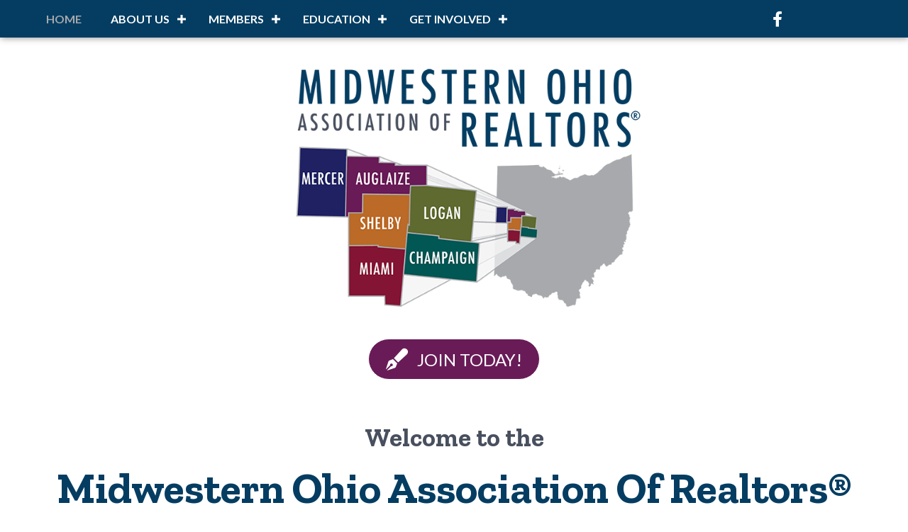

--- FILE ---
content_type: text/html; charset=UTF-8
request_url: https://www.moarrealtors.org/
body_size: 43635
content:
<!DOCTYPE html><html lang="en-US"><head><meta charset="UTF-8" /><meta name="viewport" content="width=device-width, initial-scale=1.0" /><meta http-equiv="X-UA-Compatible" content="IE=edge" /><link rel="profile" href="http://gmpg.org/xfn/11" /><link rel="pingback" href="https://www.moarrealtors.org/xmlrpc.php" /> <!--[if lt IE 9]> <script src="https://www.moarrealtors.org/wp-content/themes/bb-theme/js/html5shiv.js"></script> <script src="https://www.moarrealtors.org/wp-content/themes/bb-theme/js/respond.min.js"></script> <![endif]--> <script data-cfasync="false" data-no-defer="1">var ewww_webp_supported=!1;function check_webp_feature(A,e){var w;e=void 0!==e?e:function(){},ewww_webp_supported?e(ewww_webp_supported):((w=new Image).onload=function(){ewww_webp_supported=0<w.width&&0<w.height,e&&e(ewww_webp_supported)},w.onerror=function(){e&&e(!1)},w.src="data:image/webp;base64,"+{alpha:"UklGRkoAAABXRUJQVlA4WAoAAAAQAAAAAAAAAAAAQUxQSAwAAAARBxAR/Q9ERP8DAABWUDggGAAAABQBAJ0BKgEAAQAAAP4AAA3AAP7mtQAAAA=="}[A])}check_webp_feature("alpha");</script><script data-cfasync="false" data-no-defer="1">var Arrive=function(c,w){"use strict";if(c.MutationObserver&&"undefined"!=typeof HTMLElement){var r,a=0,u=(r=HTMLElement.prototype.matches||HTMLElement.prototype.webkitMatchesSelector||HTMLElement.prototype.mozMatchesSelector||HTMLElement.prototype.msMatchesSelector,{matchesSelector:function(e,t){return e instanceof HTMLElement&&r.call(e,t)},addMethod:function(e,t,r){var a=e[t];e[t]=function(){return r.length==arguments.length?r.apply(this,arguments):"function"==typeof a?a.apply(this,arguments):void 0}},callCallbacks:function(e,t){t&&t.options.onceOnly&&1==t.firedElems.length&&(e=[e[0]]);for(var r,a=0;r=e[a];a++)r&&r.callback&&r.callback.call(r.elem,r.elem);t&&t.options.onceOnly&&1==t.firedElems.length&&t.me.unbindEventWithSelectorAndCallback.call(t.target,t.selector,t.callback)},checkChildNodesRecursively:function(e,t,r,a){for(var i,n=0;i=e[n];n++)r(i,t,a)&&a.push({callback:t.callback,elem:i}),0<i.childNodes.length&&u.checkChildNodesRecursively(i.childNodes,t,r,a)},mergeArrays:function(e,t){var r,a={};for(r in e)e.hasOwnProperty(r)&&(a[r]=e[r]);for(r in t)t.hasOwnProperty(r)&&(a[r]=t[r]);return a},toElementsArray:function(e){return e=void 0!==e&&("number"!=typeof e.length||e===c)?[e]:e}}),e=(l.prototype.addEvent=function(e,t,r,a){a={target:e,selector:t,options:r,callback:a,firedElems:[]};return this._beforeAdding&&this._beforeAdding(a),this._eventsBucket.push(a),a},l.prototype.removeEvent=function(e){for(var t,r=this._eventsBucket.length-1;t=this._eventsBucket[r];r--)e(t)&&(this._beforeRemoving&&this._beforeRemoving(t),(t=this._eventsBucket.splice(r,1))&&t.length&&(t[0].callback=null))},l.prototype.beforeAdding=function(e){this._beforeAdding=e},l.prototype.beforeRemoving=function(e){this._beforeRemoving=e},l),t=function(i,n){var o=new e,l=this,s={fireOnAttributesModification:!1};return o.beforeAdding(function(t){var e=t.target;e!==c.document&&e!==c||(e=document.getElementsByTagName("html")[0]);var r=new MutationObserver(function(e){n.call(this,e,t)}),a=i(t.options);r.observe(e,a),t.observer=r,t.me=l}),o.beforeRemoving(function(e){e.observer.disconnect()}),this.bindEvent=function(e,t,r){t=u.mergeArrays(s,t);for(var a=u.toElementsArray(this),i=0;i<a.length;i++)o.addEvent(a[i],e,t,r)},this.unbindEvent=function(){var r=u.toElementsArray(this);o.removeEvent(function(e){for(var t=0;t<r.length;t++)if(this===w||e.target===r[t])return!0;return!1})},this.unbindEventWithSelectorOrCallback=function(r){var a=u.toElementsArray(this),i=r,e="function"==typeof r?function(e){for(var t=0;t<a.length;t++)if((this===w||e.target===a[t])&&e.callback===i)return!0;return!1}:function(e){for(var t=0;t<a.length;t++)if((this===w||e.target===a[t])&&e.selector===r)return!0;return!1};o.removeEvent(e)},this.unbindEventWithSelectorAndCallback=function(r,a){var i=u.toElementsArray(this);o.removeEvent(function(e){for(var t=0;t<i.length;t++)if((this===w||e.target===i[t])&&e.selector===r&&e.callback===a)return!0;return!1})},this},i=new function(){var s={fireOnAttributesModification:!1,onceOnly:!1,existing:!1};function n(e,t,r){return!(!u.matchesSelector(e,t.selector)||(e._id===w&&(e._id=a++),-1!=t.firedElems.indexOf(e._id)))&&(t.firedElems.push(e._id),!0)}var c=(i=new t(function(e){var t={attributes:!1,childList:!0,subtree:!0};return e.fireOnAttributesModification&&(t.attributes=!0),t},function(e,i){e.forEach(function(e){var t=e.addedNodes,r=e.target,a=[];null!==t&&0<t.length?u.checkChildNodesRecursively(t,i,n,a):"attributes"===e.type&&n(r,i)&&a.push({callback:i.callback,elem:r}),u.callCallbacks(a,i)})})).bindEvent;return i.bindEvent=function(e,t,r){t=void 0===r?(r=t,s):u.mergeArrays(s,t);var a=u.toElementsArray(this);if(t.existing){for(var i=[],n=0;n<a.length;n++)for(var o=a[n].querySelectorAll(e),l=0;l<o.length;l++)i.push({callback:r,elem:o[l]});if(t.onceOnly&&i.length)return r.call(i[0].elem,i[0].elem);setTimeout(u.callCallbacks,1,i)}c.call(this,e,t,r)},i},o=new function(){var a={};function i(e,t){return u.matchesSelector(e,t.selector)}var n=(o=new t(function(){return{childList:!0,subtree:!0}},function(e,r){e.forEach(function(e){var t=e.removedNodes,e=[];null!==t&&0<t.length&&u.checkChildNodesRecursively(t,r,i,e),u.callCallbacks(e,r)})})).bindEvent;return o.bindEvent=function(e,t,r){t=void 0===r?(r=t,a):u.mergeArrays(a,t),n.call(this,e,t,r)},o};d(HTMLElement.prototype),d(NodeList.prototype),d(HTMLCollection.prototype),d(HTMLDocument.prototype),d(Window.prototype);var n={};return s(i,n,"unbindAllArrive"),s(o,n,"unbindAllLeave"),n}function l(){this._eventsBucket=[],this._beforeAdding=null,this._beforeRemoving=null}function s(e,t,r){u.addMethod(t,r,e.unbindEvent),u.addMethod(t,r,e.unbindEventWithSelectorOrCallback),u.addMethod(t,r,e.unbindEventWithSelectorAndCallback)}function d(e){e.arrive=i.bindEvent,s(i,e,"unbindArrive"),e.leave=o.bindEvent,s(o,e,"unbindLeave")}}(window,void 0),ewww_webp_supported=!1;function check_webp_feature(e,t){var r;ewww_webp_supported?t(ewww_webp_supported):((r=new Image).onload=function(){ewww_webp_supported=0<r.width&&0<r.height,t(ewww_webp_supported)},r.onerror=function(){t(!1)},r.src="data:image/webp;base64,"+{alpha:"UklGRkoAAABXRUJQVlA4WAoAAAAQAAAAAAAAAAAAQUxQSAwAAAARBxAR/Q9ERP8DAABWUDggGAAAABQBAJ0BKgEAAQAAAP4AAA3AAP7mtQAAAA==",animation:"UklGRlIAAABXRUJQVlA4WAoAAAASAAAAAAAAAAAAQU5JTQYAAAD/////AABBTk1GJgAAAAAAAAAAAAAAAAAAAGQAAABWUDhMDQAAAC8AAAAQBxAREYiI/gcA"}[e])}function ewwwLoadImages(e){if(e){for(var t=document.querySelectorAll(".batch-image img, .image-wrapper a, .ngg-pro-masonry-item a, .ngg-galleria-offscreen-seo-wrapper a"),r=0,a=t.length;r<a;r++)ewwwAttr(t[r],"data-src",t[r].getAttribute("data-webp")),ewwwAttr(t[r],"data-thumbnail",t[r].getAttribute("data-webp-thumbnail"));for(var i=document.querySelectorAll(".rev_slider ul li"),r=0,a=i.length;r<a;r++){ewwwAttr(i[r],"data-thumb",i[r].getAttribute("data-webp-thumb"));for(var n=1;n<11;)ewwwAttr(i[r],"data-param"+n,i[r].getAttribute("data-webp-param"+n)),n++}for(r=0,a=(i=document.querySelectorAll(".rev_slider img")).length;r<a;r++)ewwwAttr(i[r],"data-lazyload",i[r].getAttribute("data-webp-lazyload"));for(var o=document.querySelectorAll("div.woocommerce-product-gallery__image"),r=0,a=o.length;r<a;r++)ewwwAttr(o[r],"data-thumb",o[r].getAttribute("data-webp-thumb"))}for(var l=document.querySelectorAll("video"),r=0,a=l.length;r<a;r++)ewwwAttr(l[r],"poster",e?l[r].getAttribute("data-poster-webp"):l[r].getAttribute("data-poster-image"));for(var s,c=document.querySelectorAll("img.ewww_webp_lazy_load"),r=0,a=c.length;r<a;r++)e&&(ewwwAttr(c[r],"data-lazy-srcset",c[r].getAttribute("data-lazy-srcset-webp")),ewwwAttr(c[r],"data-srcset",c[r].getAttribute("data-srcset-webp")),ewwwAttr(c[r],"data-lazy-src",c[r].getAttribute("data-lazy-src-webp")),ewwwAttr(c[r],"data-src",c[r].getAttribute("data-src-webp")),ewwwAttr(c[r],"data-orig-file",c[r].getAttribute("data-webp-orig-file")),ewwwAttr(c[r],"data-medium-file",c[r].getAttribute("data-webp-medium-file")),ewwwAttr(c[r],"data-large-file",c[r].getAttribute("data-webp-large-file")),null!=(s=c[r].getAttribute("srcset"))&&!1!==s&&s.includes("R0lGOD")&&ewwwAttr(c[r],"src",c[r].getAttribute("data-lazy-src-webp"))),c[r].className=c[r].className.replace(/\bewww_webp_lazy_load\b/,"");for(var w=document.querySelectorAll(".ewww_webp"),r=0,a=w.length;r<a;r++)e?(ewwwAttr(w[r],"srcset",w[r].getAttribute("data-srcset-webp")),ewwwAttr(w[r],"src",w[r].getAttribute("data-src-webp")),ewwwAttr(w[r],"data-orig-file",w[r].getAttribute("data-webp-orig-file")),ewwwAttr(w[r],"data-medium-file",w[r].getAttribute("data-webp-medium-file")),ewwwAttr(w[r],"data-large-file",w[r].getAttribute("data-webp-large-file")),ewwwAttr(w[r],"data-large_image",w[r].getAttribute("data-webp-large_image")),ewwwAttr(w[r],"data-src",w[r].getAttribute("data-webp-src"))):(ewwwAttr(w[r],"srcset",w[r].getAttribute("data-srcset-img")),ewwwAttr(w[r],"src",w[r].getAttribute("data-src-img"))),w[r].className=w[r].className.replace(/\bewww_webp\b/,"ewww_webp_loaded");window.jQuery&&jQuery.fn.isotope&&jQuery.fn.imagesLoaded&&(jQuery(".fusion-posts-container-infinite").imagesLoaded(function(){jQuery(".fusion-posts-container-infinite").hasClass("isotope")&&jQuery(".fusion-posts-container-infinite").isotope()}),jQuery(".fusion-portfolio:not(.fusion-recent-works) .fusion-portfolio-wrapper").imagesLoaded(function(){jQuery(".fusion-portfolio:not(.fusion-recent-works) .fusion-portfolio-wrapper").isotope()}))}function ewwwWebPInit(e){ewwwLoadImages(e),ewwwNggLoadGalleries(e),document.arrive(".ewww_webp",function(){ewwwLoadImages(e)}),document.arrive(".ewww_webp_lazy_load",function(){ewwwLoadImages(e)}),document.arrive("videos",function(){ewwwLoadImages(e)}),"loading"==document.readyState?document.addEventListener("DOMContentLoaded",ewwwJSONParserInit):("undefined"!=typeof galleries&&ewwwNggParseGalleries(e),ewwwWooParseVariations(e))}function ewwwAttr(e,t,r){null!=r&&!1!==r&&e.setAttribute(t,r)}function ewwwJSONParserInit(){"undefined"!=typeof galleries&&check_webp_feature("alpha",ewwwNggParseGalleries),check_webp_feature("alpha",ewwwWooParseVariations)}function ewwwWooParseVariations(e){if(e)for(var t=document.querySelectorAll("form.variations_form"),r=0,a=t.length;r<a;r++){var i=t[r].getAttribute("data-product_variations"),n=!1;try{for(var o in i=JSON.parse(i))void 0!==i[o]&&void 0!==i[o].image&&(void 0!==i[o].image.src_webp&&(i[o].image.src=i[o].image.src_webp,n=!0),void 0!==i[o].image.srcset_webp&&(i[o].image.srcset=i[o].image.srcset_webp,n=!0),void 0!==i[o].image.full_src_webp&&(i[o].image.full_src=i[o].image.full_src_webp,n=!0),void 0!==i[o].image.gallery_thumbnail_src_webp&&(i[o].image.gallery_thumbnail_src=i[o].image.gallery_thumbnail_src_webp,n=!0),void 0!==i[o].image.thumb_src_webp&&(i[o].image.thumb_src=i[o].image.thumb_src_webp,n=!0));n&&ewwwAttr(t[r],"data-product_variations",JSON.stringify(i))}catch(e){}}}function ewwwNggParseGalleries(e){if(e)for(var t in galleries){var r=galleries[t];galleries[t].images_list=ewwwNggParseImageList(r.images_list)}}function ewwwNggLoadGalleries(e){e&&document.addEventListener("ngg.galleria.themeadded",function(e,t){window.ngg_galleria._create_backup=window.ngg_galleria.create,window.ngg_galleria.create=function(e,t){var r=$(e).data("id");return galleries["gallery_"+r].images_list=ewwwNggParseImageList(galleries["gallery_"+r].images_list),window.ngg_galleria._create_backup(e,t)}})}function ewwwNggParseImageList(e){for(var t in e){var r=e[t];if(void 0!==r["image-webp"]&&(e[t].image=r["image-webp"],delete e[t]["image-webp"]),void 0!==r["thumb-webp"]&&(e[t].thumb=r["thumb-webp"],delete e[t]["thumb-webp"]),void 0!==r.full_image_webp&&(e[t].full_image=r.full_image_webp,delete e[t].full_image_webp),void 0!==r.srcsets)for(var a in r.srcsets)nggSrcset=r.srcsets[a],void 0!==r.srcsets[a+"-webp"]&&(e[t].srcsets[a]=r.srcsets[a+"-webp"],delete e[t].srcsets[a+"-webp"]);if(void 0!==r.full_srcsets)for(var i in r.full_srcsets)nggFSrcset=r.full_srcsets[i],void 0!==r.full_srcsets[i+"-webp"]&&(e[t].full_srcsets[i]=r.full_srcsets[i+"-webp"],delete e[t].full_srcsets[i+"-webp"])}return e}check_webp_feature("alpha",ewwwWebPInit);</script><meta name='robots' content='index, follow, max-image-preview:large, max-snippet:-1, max-video-preview:-1' /><link media="all" href="https://www.moarrealtors.org/wp-content/cache/autoptimize/753/css/autoptimize_333ee803a752f4bbfbb0426201e15696.css" rel="stylesheet"><title>Home - Midwestern Ohio Association of REALTORS®</title><meta name="description" content="Midwestern Ohio Association of REALTORS®" /><link rel="canonical" href="https://www.moarrealtors.org/" /><meta property="og:locale" content="en_US" /><meta property="og:type" content="website" /><meta property="og:title" content="Home" /><meta property="og:description" content="Midwestern Ohio Association of REALTORS®" /><meta property="og:url" content="https://www.moarrealtors.org/" /><meta property="og:site_name" content="Midwestern Ohio Association of REALTORS®" /><meta property="article:modified_time" content="2025-10-28T19:23:48+00:00" /><meta property="og:image" content="https://growthzonecmsprodeastus.azureedge.net/sites/753/2022/08/Use-for-Staff-Pictures-82d05c60-65ef-4f68-ae66-a98c160c01b4.jpg" /><meta property="og:image:width" content="600" /><meta property="og:image:height" content="841" /><meta property="og:image:type" content="image/jpeg" /><meta name="twitter:card" content="summary_large_image" /><meta name="twitter:label1" content="Est. reading time" /><meta name="twitter:data1" content="8 minutes" /> <script type="application/ld+json" class="yoast-schema-graph">{"@context":"https://schema.org","@graph":[{"@type":"WebSite","@id":"https://www.moarrealtors.org/#website","url":"https://www.moarrealtors.org/","name":"Midwestern Ohio Association of REALTORS®","description":"","potentialAction":[{"@type":"SearchAction","target":{"@type":"EntryPoint","urlTemplate":"https://www.moarrealtors.org/?s={search_term_string}"},"query-input":"required name=search_term_string"}],"inLanguage":"en-US"},{"@type":"ImageObject","@id":"https://www.moarrealtors.org/#primaryimage","inLanguage":"en-US","url":"https://growthzonecmsprodeastus.azureedge.net/sites/753/2022/08/Use-for-Staff-Pictures-82d05c60-65ef-4f68-ae66-a98c160c01b4.jpg","contentUrl":"https://growthzonecmsprodeastus.azureedge.net/sites/753/2022/08/Use-for-Staff-Pictures-82d05c60-65ef-4f68-ae66-a98c160c01b4.jpg","width":600,"height":841,"caption":"Realtor Center"},{"@type":"WebPage","@id":"https://www.moarrealtors.org/#webpage","url":"https://www.moarrealtors.org/","name":"Home - Midwestern Ohio Association of REALTORS®","isPartOf":{"@id":"https://www.moarrealtors.org/#website"},"primaryImageOfPage":{"@id":"https://www.moarrealtors.org/#primaryimage"},"datePublished":"2016-11-28T17:34:49+00:00","dateModified":"2025-10-28T19:23:48+00:00","description":"Midwestern Ohio Association of REALTORS®","breadcrumb":{"@id":"https://www.moarrealtors.org/#breadcrumb"},"inLanguage":"en-US","potentialAction":[{"@type":"ReadAction","target":["https://www.moarrealtors.org/"]}]},{"@type":"BreadcrumbList","@id":"https://www.moarrealtors.org/#breadcrumb","itemListElement":[{"@type":"ListItem","position":1,"name":"Home"}]}]}</script> <link rel='dns-prefetch' href='//www.moarrealtors.org' /><link rel='dns-prefetch' href='//use.fontawesome.com' /><link rel='dns-prefetch' href='//fonts.googleapis.com' /><link href='https://fonts.gstatic.com' crossorigin rel='preconnect' /><link rel="alternate" type="application/rss+xml" title="Midwestern Ohio Association of REALTORS® &raquo; Feed" href="https://www.moarrealtors.org/feed/" /><link rel="alternate" type="application/rss+xml" title="Midwestern Ohio Association of REALTORS® &raquo; Comments Feed" href="https://www.moarrealtors.org/comments/feed/" /><link rel="preload" href="https://www.moarrealtors.org/wp-content/plugins/bb-plugin/fonts/fontawesome/5.15.4/webfonts/fa-solid-900.woff2" as="font" type="font/woff2" crossorigin="anonymous"><link rel="preload" href="https://www.moarrealtors.org/wp-content/plugins/bb-plugin/fonts/fontawesome/5.15.4/webfonts/fa-brands-400.woff2" as="font" type="font/woff2" crossorigin="anonymous"><style>img.wp-smiley,
img.emoji {
	display: inline !important;
	border: none !important;
	box-shadow: none !important;
	height: 1em !important;
	width: 1em !important;
	margin: 0 0.07em !important;
	vertical-align: -0.1em !important;
	background: none !important;
	padding: 0 !important;
}</style><style id='wp-block-library-theme-inline-css'>.wp-block-audio figcaption{color:#555;font-size:13px;text-align:center}.is-dark-theme .wp-block-audio figcaption{color:hsla(0,0%,100%,.65)}.wp-block-audio{margin:0 0 1em}.wp-block-code{border:1px solid #ccc;border-radius:4px;font-family:Menlo,Consolas,monaco,monospace;padding:.8em 1em}.wp-block-embed figcaption{color:#555;font-size:13px;text-align:center}.is-dark-theme .wp-block-embed figcaption{color:hsla(0,0%,100%,.65)}.wp-block-embed{margin:0 0 1em}.blocks-gallery-caption{color:#555;font-size:13px;text-align:center}.is-dark-theme .blocks-gallery-caption{color:hsla(0,0%,100%,.65)}.wp-block-image figcaption{color:#555;font-size:13px;text-align:center}.is-dark-theme .wp-block-image figcaption{color:hsla(0,0%,100%,.65)}.wp-block-image{margin:0 0 1em}.wp-block-pullquote{border-top:4px solid;border-bottom:4px solid;margin-bottom:1.75em;color:currentColor}.wp-block-pullquote__citation,.wp-block-pullquote cite,.wp-block-pullquote footer{color:currentColor;text-transform:uppercase;font-size:.8125em;font-style:normal}.wp-block-quote{border-left:.25em solid;margin:0 0 1.75em;padding-left:1em}.wp-block-quote cite,.wp-block-quote footer{color:currentColor;font-size:.8125em;position:relative;font-style:normal}.wp-block-quote.has-text-align-right{border-left:none;border-right:.25em solid;padding-left:0;padding-right:1em}.wp-block-quote.has-text-align-center{border:none;padding-left:0}.wp-block-quote.is-large,.wp-block-quote.is-style-large,.wp-block-quote.is-style-plain{border:none}.wp-block-search .wp-block-search__label{font-weight:700}.wp-block-search__button{border:1px solid #ccc;padding:.375em .625em}:where(.wp-block-group.has-background){padding:1.25em 2.375em}.wp-block-separator.has-css-opacity{opacity:.4}.wp-block-separator{border:none;border-bottom:2px solid;margin-left:auto;margin-right:auto}.wp-block-separator.has-alpha-channel-opacity{opacity:1}.wp-block-separator:not(.is-style-wide):not(.is-style-dots){width:100px}.wp-block-separator.has-background:not(.is-style-dots){border-bottom:none;height:1px}.wp-block-separator.has-background:not(.is-style-wide):not(.is-style-dots){height:2px}.wp-block-table{margin:"0 0 1em 0"}.wp-block-table thead{border-bottom:3px solid}.wp-block-table tfoot{border-top:3px solid}.wp-block-table td,.wp-block-table th{word-break:normal}.wp-block-table figcaption{color:#555;font-size:13px;text-align:center}.is-dark-theme .wp-block-table figcaption{color:hsla(0,0%,100%,.65)}.wp-block-video figcaption{color:#555;font-size:13px;text-align:center}.is-dark-theme .wp-block-video figcaption{color:hsla(0,0%,100%,.65)}.wp-block-video{margin:0 0 1em}.wp-block-template-part.has-background{padding:1.25em 2.375em;margin-top:0;margin-bottom:0}</style><style id='global-styles-inline-css'>body{--wp--preset--color--black: #000000;--wp--preset--color--cyan-bluish-gray: #abb8c3;--wp--preset--color--white: #ffffff;--wp--preset--color--pale-pink: #f78da7;--wp--preset--color--vivid-red: #cf2e2e;--wp--preset--color--luminous-vivid-orange: #ff6900;--wp--preset--color--luminous-vivid-amber: #fcb900;--wp--preset--color--light-green-cyan: #7bdcb5;--wp--preset--color--vivid-green-cyan: #00d084;--wp--preset--color--pale-cyan-blue: #8ed1fc;--wp--preset--color--vivid-cyan-blue: #0693e3;--wp--preset--color--vivid-purple: #9b51e0;--wp--preset--gradient--vivid-cyan-blue-to-vivid-purple: linear-gradient(135deg,rgba(6,147,227,1) 0%,rgb(155,81,224) 100%);--wp--preset--gradient--light-green-cyan-to-vivid-green-cyan: linear-gradient(135deg,rgb(122,220,180) 0%,rgb(0,208,130) 100%);--wp--preset--gradient--luminous-vivid-amber-to-luminous-vivid-orange: linear-gradient(135deg,rgba(252,185,0,1) 0%,rgba(255,105,0,1) 100%);--wp--preset--gradient--luminous-vivid-orange-to-vivid-red: linear-gradient(135deg,rgba(255,105,0,1) 0%,rgb(207,46,46) 100%);--wp--preset--gradient--very-light-gray-to-cyan-bluish-gray: linear-gradient(135deg,rgb(238,238,238) 0%,rgb(169,184,195) 100%);--wp--preset--gradient--cool-to-warm-spectrum: linear-gradient(135deg,rgb(74,234,220) 0%,rgb(151,120,209) 20%,rgb(207,42,186) 40%,rgb(238,44,130) 60%,rgb(251,105,98) 80%,rgb(254,248,76) 100%);--wp--preset--gradient--blush-light-purple: linear-gradient(135deg,rgb(255,206,236) 0%,rgb(152,150,240) 100%);--wp--preset--gradient--blush-bordeaux: linear-gradient(135deg,rgb(254,205,165) 0%,rgb(254,45,45) 50%,rgb(107,0,62) 100%);--wp--preset--gradient--luminous-dusk: linear-gradient(135deg,rgb(255,203,112) 0%,rgb(199,81,192) 50%,rgb(65,88,208) 100%);--wp--preset--gradient--pale-ocean: linear-gradient(135deg,rgb(255,245,203) 0%,rgb(182,227,212) 50%,rgb(51,167,181) 100%);--wp--preset--gradient--electric-grass: linear-gradient(135deg,rgb(202,248,128) 0%,rgb(113,206,126) 100%);--wp--preset--gradient--midnight: linear-gradient(135deg,rgb(2,3,129) 0%,rgb(40,116,252) 100%);--wp--preset--duotone--dark-grayscale: url('#wp-duotone-dark-grayscale');--wp--preset--duotone--grayscale: url('#wp-duotone-grayscale');--wp--preset--duotone--purple-yellow: url('#wp-duotone-purple-yellow');--wp--preset--duotone--blue-red: url('#wp-duotone-blue-red');--wp--preset--duotone--midnight: url('#wp-duotone-midnight');--wp--preset--duotone--magenta-yellow: url('#wp-duotone-magenta-yellow');--wp--preset--duotone--purple-green: url('#wp-duotone-purple-green');--wp--preset--duotone--blue-orange: url('#wp-duotone-blue-orange');--wp--preset--font-size--small: 13px;--wp--preset--font-size--medium: 20px;--wp--preset--font-size--large: 36px;--wp--preset--font-size--x-large: 42px;--wp--preset--spacing--20: 0.44rem;--wp--preset--spacing--30: 0.67rem;--wp--preset--spacing--40: 1rem;--wp--preset--spacing--50: 1.5rem;--wp--preset--spacing--60: 2.25rem;--wp--preset--spacing--70: 3.38rem;--wp--preset--spacing--80: 5.06rem;}:where(.is-layout-flex){gap: 0.5em;}body .is-layout-flow > .alignleft{float: left;margin-inline-start: 0;margin-inline-end: 2em;}body .is-layout-flow > .alignright{float: right;margin-inline-start: 2em;margin-inline-end: 0;}body .is-layout-flow > .aligncenter{margin-left: auto !important;margin-right: auto !important;}body .is-layout-constrained > .alignleft{float: left;margin-inline-start: 0;margin-inline-end: 2em;}body .is-layout-constrained > .alignright{float: right;margin-inline-start: 2em;margin-inline-end: 0;}body .is-layout-constrained > .aligncenter{margin-left: auto !important;margin-right: auto !important;}body .is-layout-constrained > :where(:not(.alignleft):not(.alignright):not(.alignfull)){max-width: var(--wp--style--global--content-size);margin-left: auto !important;margin-right: auto !important;}body .is-layout-constrained > .alignwide{max-width: var(--wp--style--global--wide-size);}body .is-layout-flex{display: flex;}body .is-layout-flex{flex-wrap: wrap;align-items: center;}body .is-layout-flex > *{margin: 0;}:where(.wp-block-columns.is-layout-flex){gap: 2em;}.has-black-color{color: var(--wp--preset--color--black) !important;}.has-cyan-bluish-gray-color{color: var(--wp--preset--color--cyan-bluish-gray) !important;}.has-white-color{color: var(--wp--preset--color--white) !important;}.has-pale-pink-color{color: var(--wp--preset--color--pale-pink) !important;}.has-vivid-red-color{color: var(--wp--preset--color--vivid-red) !important;}.has-luminous-vivid-orange-color{color: var(--wp--preset--color--luminous-vivid-orange) !important;}.has-luminous-vivid-amber-color{color: var(--wp--preset--color--luminous-vivid-amber) !important;}.has-light-green-cyan-color{color: var(--wp--preset--color--light-green-cyan) !important;}.has-vivid-green-cyan-color{color: var(--wp--preset--color--vivid-green-cyan) !important;}.has-pale-cyan-blue-color{color: var(--wp--preset--color--pale-cyan-blue) !important;}.has-vivid-cyan-blue-color{color: var(--wp--preset--color--vivid-cyan-blue) !important;}.has-vivid-purple-color{color: var(--wp--preset--color--vivid-purple) !important;}.has-black-background-color{background-color: var(--wp--preset--color--black) !important;}.has-cyan-bluish-gray-background-color{background-color: var(--wp--preset--color--cyan-bluish-gray) !important;}.has-white-background-color{background-color: var(--wp--preset--color--white) !important;}.has-pale-pink-background-color{background-color: var(--wp--preset--color--pale-pink) !important;}.has-vivid-red-background-color{background-color: var(--wp--preset--color--vivid-red) !important;}.has-luminous-vivid-orange-background-color{background-color: var(--wp--preset--color--luminous-vivid-orange) !important;}.has-luminous-vivid-amber-background-color{background-color: var(--wp--preset--color--luminous-vivid-amber) !important;}.has-light-green-cyan-background-color{background-color: var(--wp--preset--color--light-green-cyan) !important;}.has-vivid-green-cyan-background-color{background-color: var(--wp--preset--color--vivid-green-cyan) !important;}.has-pale-cyan-blue-background-color{background-color: var(--wp--preset--color--pale-cyan-blue) !important;}.has-vivid-cyan-blue-background-color{background-color: var(--wp--preset--color--vivid-cyan-blue) !important;}.has-vivid-purple-background-color{background-color: var(--wp--preset--color--vivid-purple) !important;}.has-black-border-color{border-color: var(--wp--preset--color--black) !important;}.has-cyan-bluish-gray-border-color{border-color: var(--wp--preset--color--cyan-bluish-gray) !important;}.has-white-border-color{border-color: var(--wp--preset--color--white) !important;}.has-pale-pink-border-color{border-color: var(--wp--preset--color--pale-pink) !important;}.has-vivid-red-border-color{border-color: var(--wp--preset--color--vivid-red) !important;}.has-luminous-vivid-orange-border-color{border-color: var(--wp--preset--color--luminous-vivid-orange) !important;}.has-luminous-vivid-amber-border-color{border-color: var(--wp--preset--color--luminous-vivid-amber) !important;}.has-light-green-cyan-border-color{border-color: var(--wp--preset--color--light-green-cyan) !important;}.has-vivid-green-cyan-border-color{border-color: var(--wp--preset--color--vivid-green-cyan) !important;}.has-pale-cyan-blue-border-color{border-color: var(--wp--preset--color--pale-cyan-blue) !important;}.has-vivid-cyan-blue-border-color{border-color: var(--wp--preset--color--vivid-cyan-blue) !important;}.has-vivid-purple-border-color{border-color: var(--wp--preset--color--vivid-purple) !important;}.has-vivid-cyan-blue-to-vivid-purple-gradient-background{background: var(--wp--preset--gradient--vivid-cyan-blue-to-vivid-purple) !important;}.has-light-green-cyan-to-vivid-green-cyan-gradient-background{background: var(--wp--preset--gradient--light-green-cyan-to-vivid-green-cyan) !important;}.has-luminous-vivid-amber-to-luminous-vivid-orange-gradient-background{background: var(--wp--preset--gradient--luminous-vivid-amber-to-luminous-vivid-orange) !important;}.has-luminous-vivid-orange-to-vivid-red-gradient-background{background: var(--wp--preset--gradient--luminous-vivid-orange-to-vivid-red) !important;}.has-very-light-gray-to-cyan-bluish-gray-gradient-background{background: var(--wp--preset--gradient--very-light-gray-to-cyan-bluish-gray) !important;}.has-cool-to-warm-spectrum-gradient-background{background: var(--wp--preset--gradient--cool-to-warm-spectrum) !important;}.has-blush-light-purple-gradient-background{background: var(--wp--preset--gradient--blush-light-purple) !important;}.has-blush-bordeaux-gradient-background{background: var(--wp--preset--gradient--blush-bordeaux) !important;}.has-luminous-dusk-gradient-background{background: var(--wp--preset--gradient--luminous-dusk) !important;}.has-pale-ocean-gradient-background{background: var(--wp--preset--gradient--pale-ocean) !important;}.has-electric-grass-gradient-background{background: var(--wp--preset--gradient--electric-grass) !important;}.has-midnight-gradient-background{background: var(--wp--preset--gradient--midnight) !important;}.has-small-font-size{font-size: var(--wp--preset--font-size--small) !important;}.has-medium-font-size{font-size: var(--wp--preset--font-size--medium) !important;}.has-large-font-size{font-size: var(--wp--preset--font-size--large) !important;}.has-x-large-font-size{font-size: var(--wp--preset--font-size--x-large) !important;}
.wp-block-navigation a:where(:not(.wp-element-button)){color: inherit;}
:where(.wp-block-columns.is-layout-flex){gap: 2em;}
.wp-block-pullquote{font-size: 1.5em;line-height: 1.6;}</style><link rel='stylesheet' id='font-awesome-5-css' href='https://use.fontawesome.com/releases/v5.15.4/css/all.css?ver=2.6.3.1' media='all' /><style id='fl-builder-layout-54299-inline-css'>.fl-builder-content *,.fl-builder-content *:before,.fl-builder-content *:after {-webkit-box-sizing: border-box;-moz-box-sizing: border-box;box-sizing: border-box;}.fl-row:before,.fl-row:after,.fl-row-content:before,.fl-row-content:after,.fl-col-group:before,.fl-col-group:after,.fl-col:before,.fl-col:after,.fl-module:before,.fl-module:after,.fl-module-content:before,.fl-module-content:after {display: table;content: " ";}.fl-row:after,.fl-row-content:after,.fl-col-group:after,.fl-col:after,.fl-module:after,.fl-module-content:after {clear: both;}.fl-clear {clear: both;}.fl-clearfix:before,.fl-clearfix:after {display: table;content: " ";}.fl-clearfix:after {clear: both;}.sr-only {position: absolute;width: 1px;height: 1px;padding: 0;overflow: hidden;clip: rect(0,0,0,0);white-space: nowrap;border: 0;}.fl-visible-large,.fl-visible-large-medium,.fl-visible-medium,.fl-visible-medium-mobile,.fl-visible-mobile,.fl-col-group .fl-visible-medium.fl-col,.fl-col-group .fl-visible-medium-mobile.fl-col,.fl-col-group .fl-visible-mobile.fl-col {display: none;}.fl-row,.fl-row-content {margin-left: auto;margin-right: auto;min-width: 0;}.fl-row-content-wrap {position: relative;}.fl-builder-mobile .fl-row-bg-photo .fl-row-content-wrap {background-attachment: scroll;}.fl-row-bg-video,.fl-row-bg-video .fl-row-content,.fl-row-bg-embed,.fl-row-bg-embed .fl-row-content {position: relative;}.fl-row-bg-video .fl-bg-video,.fl-row-bg-embed .fl-bg-embed-code {bottom: 0;left: 0;overflow: hidden;position: absolute;right: 0;top: 0;}.fl-row-bg-video .fl-bg-video video,.fl-row-bg-embed .fl-bg-embed-code video {bottom: 0;left: 0px;max-width: none;position: absolute;right: 0;top: 0px;}.fl-row-bg-video .fl-bg-video video {min-width: 100%;min-height: 100%;width: auto;height: auto;}.fl-row-bg-video .fl-bg-video iframe,.fl-row-bg-embed .fl-bg-embed-code iframe {pointer-events: none;width: 100vw;height: 56.25vw; max-width: none;min-height: 100vh;min-width: 177.77vh; position: absolute;top: 50%;left: 50%;transform: translate(-50%, -50%);-ms-transform: translate(-50%, -50%); -webkit-transform: translate(-50%, -50%); }.fl-bg-video-fallback {background-position: 50% 50%;background-repeat: no-repeat;background-size: cover;bottom: 0px;left: 0px;position: absolute;right: 0px;top: 0px;}.fl-row-bg-slideshow,.fl-row-bg-slideshow .fl-row-content {position: relative;}.fl-row .fl-bg-slideshow {bottom: 0;left: 0;overflow: hidden;position: absolute;right: 0;top: 0;z-index: 0;}.fl-builder-edit .fl-row .fl-bg-slideshow * {bottom: 0;height: auto !important;left: 0;position: absolute !important;right: 0;top: 0;}.fl-row-bg-overlay .fl-row-content-wrap:after {border-radius: inherit;content: '';display: block;position: absolute;top: 0;right: 0;bottom: 0;left: 0;z-index: 0;}.fl-row-bg-overlay .fl-row-content {position: relative;z-index: 1;}.fl-row-custom-height .fl-row-content-wrap {display: -webkit-box;display: -webkit-flex;display: -ms-flexbox;display: flex;min-height: 100vh;}.fl-row-overlap-top .fl-row-content-wrap {display: -webkit-inline-box;display: -webkit-inline-flex;display: -moz-inline-box;display: -ms-inline-flexbox;display: inline-flex;width: 100%;}.fl-row-custom-height .fl-row-content-wrap {min-height: 0;}.fl-row-full-height .fl-row-content,.fl-row-custom-height .fl-row-content {-webkit-box-flex: 1 1 auto; -moz-box-flex: 1 1 auto;-webkit-flex: 1 1 auto;-ms-flex: 1 1 auto;flex: 1 1 auto;}.fl-row-full-height .fl-row-full-width.fl-row-content,.fl-row-custom-height .fl-row-full-width.fl-row-content {max-width: 100%;width: 100%;}.fl-builder-ie-11 .fl-row.fl-row-full-height:not(.fl-visible-medium):not(.fl-visible-medium-mobile):not(.fl-visible-mobile),.fl-builder-ie-11 .fl-row.fl-row-custom-height:not(.fl-visible-medium):not(.fl-visible-medium-mobile):not(.fl-visible-mobile) {display: flex;flex-direction: column;height: 100%;}.fl-builder-ie-11 .fl-row-full-height .fl-row-content-wrap,.fl-builder-ie-11 .fl-row-custom-height .fl-row-content-wrap {height: auto;}.fl-builder-ie-11 .fl-row-full-height .fl-row-content,.fl-builder-ie-11 .fl-row-custom-height .fl-row-content {flex: 0 0 auto;flex-basis: 100%;margin: 0;}.fl-builder-ie-11 .fl-row-full-height.fl-row-align-top .fl-row-content,.fl-builder-ie-11 .fl-row-full-height.fl-row-align-bottom .fl-row-content,.fl-builder-ie-11 .fl-row-custom-height.fl-row-align-top .fl-row-content,.fl-builder-ie-11 .fl-row-custom-height.fl-row-align-bottom .fl-row-content {margin: 0 auto;}.fl-builder-ie-11 .fl-row-full-height.fl-row-align-center .fl-col-group:not(.fl-col-group-equal-height),.fl-builder-ie-11 .fl-row-custom-height.fl-row-align-center .fl-col-group:not(.fl-col-group-equal-height) {display: flex;align-items: center;justify-content: center;-webkit-align-items: center;-webkit-box-align: center;-webkit-box-pack: center;-webkit-justify-content: center;-ms-flex-align: center;-ms-flex-pack: center;}.fl-row-full-height.fl-row-align-center .fl-row-content-wrap,.fl-row-custom-height.fl-row-align-center .fl-row-content-wrap {align-items: center;justify-content: center;-webkit-align-items: center;-webkit-box-align: center;-webkit-box-pack: center;-webkit-justify-content: center;-ms-flex-align: center;-ms-flex-pack: center;}.fl-row-full-height.fl-row-align-bottom .fl-row-content-wrap,.fl-row-custom-height.fl-row-align-bottom .fl-row-content-wrap {align-items: flex-end;justify-content: flex-end;-webkit-align-items: flex-end;-webkit-justify-content: flex-end;-webkit-box-align: end;-webkit-box-pack: end;-ms-flex-align: end;-ms-flex-pack: end;}.fl-builder-ie-11 .fl-row-full-height.fl-row-align-bottom .fl-row-content-wrap,.fl-builder-ie-11 .fl-row-custom-height.fl-row-align-bottom .fl-row-content-wrap {justify-content: flex-start;-webkit-justify-content: flex-start;}.fl-col-group-equal-height,.fl-col-group-equal-height .fl-col,.fl-col-group-equal-height .fl-col-content{display: -webkit-box;display: -webkit-flex;display: -ms-flexbox;display: flex;}.fl-col-group-equal-height{-webkit-flex-wrap: wrap;-ms-flex-wrap: wrap;flex-wrap: wrap;width: 100%;}.fl-col-group-equal-height.fl-col-group-has-child-loading {-webkit-flex-wrap: nowrap;-ms-flex-wrap: nowrap;flex-wrap: nowrap;}.fl-col-group-equal-height .fl-col,.fl-col-group-equal-height .fl-col-content{-webkit-box-flex: 1 1 auto; -moz-box-flex: 1 1 auto;-webkit-flex: 1 1 auto;-ms-flex: 1 1 auto;flex: 1 1 auto;}.fl-col-group-equal-height .fl-col-content{-webkit-box-orient: vertical; -webkit-box-direction: normal;-webkit-flex-direction: column;-ms-flex-direction: column;flex-direction: column; flex-shrink: 1; min-width: 1px; max-width: 100%;width: 100%;}.fl-col-group-equal-height:before,.fl-col-group-equal-height .fl-col:before,.fl-col-group-equal-height .fl-col-content:before,.fl-col-group-equal-height:after,.fl-col-group-equal-height .fl-col:after,.fl-col-group-equal-height .fl-col-content:after{content: none;}.fl-col-group-nested.fl-col-group-equal-height.fl-col-group-align-top .fl-col-content,.fl-col-group-equal-height.fl-col-group-align-top .fl-col-content {justify-content: flex-start;-webkit-justify-content: flex-start;}.fl-col-group-nested.fl-col-group-equal-height.fl-col-group-align-center .fl-col-content,.fl-col-group-equal-height.fl-col-group-align-center .fl-col-content {align-items: center;justify-content: center;-webkit-align-items: center;-webkit-box-align: center;-webkit-box-pack: center;-webkit-justify-content: center;-ms-flex-align: center;-ms-flex-pack: center;}.fl-col-group-nested.fl-col-group-equal-height.fl-col-group-align-bottom .fl-col-content,.fl-col-group-equal-height.fl-col-group-align-bottom .fl-col-content {justify-content: flex-end;-webkit-justify-content: flex-end;-webkit-box-align: end;-webkit-box-pack: end;-ms-flex-pack: end;}.fl-col-group-equal-height.fl-col-group-align-center .fl-module,.fl-col-group-equal-height.fl-col-group-align-center .fl-col-group {width: 100%;}.fl-builder-ie-11 .fl-col-group-equal-height,.fl-builder-ie-11 .fl-col-group-equal-height .fl-col,.fl-builder-ie-11 .fl-col-group-equal-height .fl-col-content,.fl-builder-ie-11 .fl-col-group-equal-height .fl-module,.fl-col-group-equal-height.fl-col-group-align-center .fl-col-group {min-height: 1px;}.fl-col {float: left;min-height: 1px;}.fl-col-bg-overlay .fl-col-content {position: relative;}.fl-col-bg-overlay .fl-col-content:after {border-radius: inherit;content: '';display: block;position: absolute;top: 0;right: 0;bottom: 0;left: 0;z-index: 0;}.fl-col-bg-overlay .fl-module {position: relative;z-index: 2;}.fl-module img {max-width: 100%;}.fl-builder-module-template {margin: 0 auto;max-width: 1100px;padding: 20px;}.fl-builder-content a.fl-button,.fl-builder-content a.fl-button:visited {border-radius: 4px;-moz-border-radius: 4px;-webkit-border-radius: 4px;display: inline-block;font-size: 16px;font-weight: normal;line-height: 18px;padding: 12px 24px;text-decoration: none;text-shadow: none;}.fl-builder-content .fl-button:hover {text-decoration: none;}.fl-builder-content .fl-button:active {position: relative;top: 1px;}.fl-builder-content .fl-button-width-full .fl-button {display: block;text-align: center;}.fl-builder-content .fl-button-width-custom .fl-button {display: inline-block;text-align: center;max-width: 100%;}.fl-builder-content .fl-button-left {text-align: left;}.fl-builder-content .fl-button-center {text-align: center;}.fl-builder-content .fl-button-right {text-align: right;}.fl-builder-content .fl-button i {font-size: 1.3em;height: auto;margin-right:8px;vertical-align: middle;width: auto;}.fl-builder-content .fl-button i.fl-button-icon-after {margin-left: 8px;margin-right: 0;}.fl-builder-content .fl-button-has-icon .fl-button-text {vertical-align: middle;}.fl-icon-wrap {display: inline-block;}.fl-icon {display: table-cell;vertical-align: middle;}.fl-icon a {text-decoration: none;}.fl-icon i {float: right;height: auto;width: auto;}.fl-icon i:before {border: none !important;height: auto;width: auto;}.fl-icon-text {display: table-cell;text-align: left;padding-left: 15px;vertical-align: middle;}.fl-icon-text-empty {display: none;}.fl-icon-text *:last-child {margin: 0 !important;padding: 0 !important;}.fl-icon-text a {text-decoration: none;}.fl-icon-text span {display: block;}.fl-icon-text span.mce-edit-focus {min-width: 1px;}.fl-photo {line-height: 0;position: relative;}.fl-photo-align-left {text-align: left;}.fl-photo-align-center {text-align: center;}.fl-photo-align-right {text-align: right;}.fl-photo-content {display: inline-block;line-height: 0;position: relative;max-width: 100%;}.fl-photo-img-svg {width: 100%;}.fl-photo-content img {display: inline;height: auto;max-width: 100%;}.fl-photo-crop-circle img {-webkit-border-radius: 100%;-moz-border-radius: 100%;border-radius: 100%;}.fl-photo-caption {font-size: 13px;line-height: 18px;overflow: hidden;text-overflow: ellipsis;}.fl-photo-caption-below {padding-bottom: 20px;padding-top: 10px;}.fl-photo-caption-hover {background: rgba(0,0,0,0.7);bottom: 0;color: #fff;left: 0;opacity: 0;filter: alpha(opacity = 0);padding: 10px 15px;position: absolute;right: 0;-webkit-transition:opacity 0.3s ease-in;-moz-transition:opacity 0.3s ease-in;transition:opacity 0.3s ease-in;}.fl-photo-content:hover .fl-photo-caption-hover {opacity: 100;filter: alpha(opacity = 100);}.fl-builder-pagination,.fl-builder-pagination-load-more {padding: 40px 0;}.fl-builder-pagination ul.page-numbers {list-style: none;margin: 0;padding: 0;text-align: center;}.fl-builder-pagination li {display: inline-block;list-style: none;margin: 0;padding: 0;}.fl-builder-pagination li a.page-numbers,.fl-builder-pagination li span.page-numbers {border: 1px solid #e6e6e6;display: inline-block;padding: 5px 10px;margin: 0 0 5px;}.fl-builder-pagination li a.page-numbers:hover,.fl-builder-pagination li span.current {background: #f5f5f5;text-decoration: none;}.fl-slideshow,.fl-slideshow * {-webkit-box-sizing: content-box;-moz-box-sizing: content-box;box-sizing: content-box;}.fl-slideshow .fl-slideshow-image img {max-width: none !important;}.fl-slideshow-social {line-height: 0 !important;}.fl-slideshow-social * {margin: 0 !important;}.fl-builder-content .bx-wrapper .bx-viewport {background: transparent;border: none;box-shadow: none;-moz-box-shadow: none;-webkit-box-shadow: none;left: 0;}.mfp-wrap button.mfp-arrow,.mfp-wrap button.mfp-arrow:active,.mfp-wrap button.mfp-arrow:hover,.mfp-wrap button.mfp-arrow:focus {background: transparent !important;border: none !important;outline: none;position: absolute;top: 50%;box-shadow: none !important;-moz-box-shadow: none !important;-webkit-box-shadow: none !important;}.mfp-wrap .mfp-close,.mfp-wrap .mfp-close:active,.mfp-wrap .mfp-close:hover,.mfp-wrap .mfp-close:focus {background: transparent !important;border: none !important;outline: none;position: absolute;top: 0;box-shadow: none !important;-moz-box-shadow: none !important;-webkit-box-shadow: none !important;}.admin-bar .mfp-wrap .mfp-close,.admin-bar .mfp-wrap .mfp-close:active,.admin-bar .mfp-wrap .mfp-close:hover,.admin-bar .mfp-wrap .mfp-close:focus {top: 32px!important;}img.mfp-img {padding: 0;}.mfp-counter {display: none;}.mfp-wrap .mfp-preloader.fa {font-size: 30px;}.fl-form-field {margin-bottom: 15px;}.fl-form-field input.fl-form-error {border-color: #DD6420;}.fl-form-error-message {clear: both;color: #DD6420;display: none;padding-top: 8px;font-size: 12px;font-weight: lighter;}.fl-form-button-disabled {opacity: 0.5;}.fl-animation {opacity: 0;}.fl-builder-preview .fl-animation,.fl-builder-edit .fl-animation,.fl-animated {opacity: 1;}.fl-animated {animation-fill-mode: both;-webkit-animation-fill-mode: both;}.fl-button.fl-button-icon-animation i {width: 0 !important;opacity: 0;-ms-filter: "alpha(opacity=0)";transition: all 0.2s ease-out;-webkit-transition: all 0.2s ease-out;}.fl-button.fl-button-icon-animation:hover i {opacity: 1! important;-ms-filter: "alpha(opacity=100)";}.fl-button.fl-button-icon-animation i.fl-button-icon-after {margin-left: 0px !important;}.fl-button.fl-button-icon-animation:hover i.fl-button-icon-after {margin-left: 10px !important;}.fl-button.fl-button-icon-animation i.fl-button-icon-before {margin-right: 0 !important;}.fl-button.fl-button-icon-animation:hover i.fl-button-icon-before {margin-right: 20px !important;margin-left: -10px;}.single:not(.woocommerce).single-fl-builder-template .fl-content {width: 100%;}.fl-builder-layer {position: absolute;top:0;left:0;right: 0;bottom: 0;z-index: 0;pointer-events: none;overflow: hidden;}.fl-builder-shape-layer {z-index: 0;}.fl-builder-shape-layer.fl-builder-bottom-edge-layer {z-index: 1;}.fl-row-bg-overlay .fl-builder-shape-layer {z-index: 1;}.fl-row-bg-overlay .fl-builder-shape-layer.fl-builder-bottom-edge-layer {z-index: 2;}.fl-row-has-layers .fl-row-content {z-index: 1;}.fl-row-bg-overlay .fl-row-content {z-index: 2;}.fl-builder-layer > * {display: block;position: absolute;top:0;left:0;width: 100%;}.fl-builder-layer + .fl-row-content {position: relative;}.fl-builder-layer .fl-shape {fill: #aaa;stroke: none;stroke-width: 0;width:100%;}@supports (-webkit-touch-callout: inherit) {.fl-row.fl-row-bg-parallax .fl-row-content-wrap,.fl-row.fl-row-bg-fixed .fl-row-content-wrap {background-position: center !important;background-attachment: scroll !important;}}@supports (-webkit-touch-callout: none) {.fl-row.fl-row-bg-fixed .fl-row-content-wrap {background-position: center !important;background-attachment: scroll !important;}}.fl-row-fixed-width { max-width: 1470px; }.fl-row-content-wrap{margin-top: 0px;margin-right: 0px;margin-bottom: 0px;margin-left: 0px;}.fl-row-content-wrap{padding-top: 20px;padding-right: 20px;padding-bottom: 20px;padding-left: 20px;}.fl-col-content{margin-top: 0px;margin-right: 0px;margin-bottom: 0px;margin-left: 0px;}.fl-col-content{padding-top: 0px;padding-right: 0px;padding-bottom: 0px;padding-left: 0px;}.fl-module-content{margin-top: 20px;margin-right: 20px;margin-bottom: 20px;margin-left: 20px;}@media (max-width: 1200px) { body.fl-builder-ie-11 .fl-row.fl-row-full-height.fl-visible-xl,body.fl-builder-ie-11 .fl-row.fl-row-custom-height.fl-visible-xl {display: none !important;}.fl-visible-xl,.fl-visible-medium,.fl-visible-medium-mobile,.fl-visible-mobile,.fl-col-group .fl-visible-xl.fl-col,.fl-col-group .fl-visible-medium.fl-col,.fl-col-group .fl-visible-medium-mobile.fl-col,.fl-col-group .fl-visible-mobile.fl-col {display: none;}.fl-visible-desktop,.fl-visible-desktop-medium,.fl-visible-large,.fl-visible-large-medium,.fl-col-group .fl-visible-desktop.fl-col,.fl-col-group .fl-visible-desktop-medium.fl-col,.fl-col-group .fl-visible-large.fl-col,.fl-col-group .fl-visible-large-medium.fl-col {display: block;}.fl-col-group-equal-height .fl-visible-desktop.fl-col,.fl-col-group-equal-height .fl-visible-desktop-medium.fl-col,.fl-col-group-equal-height .fl-visible-large.fl-col,.fl-col-group-equal-height .fl-visible-large-medium.fl-col {display: flex;} }@media (max-width: 992px) { body.fl-builder-ie-11 .fl-row.fl-row-full-height.fl-visible-xl,body.fl-builder-ie-11 .fl-row.fl-row-custom-height.fl-visible-xl,body.fl-builder-ie-11 .fl-row.fl-row-full-height.fl-visible-desktop,body.fl-builder-ie-11 .fl-row.fl-row-custom-height.fl-visible-desktop,body.fl-builder-ie-11 .fl-row.fl-row-full-height.fl-visible-large,body.fl-builder-ie-11 .fl-row.fl-row-custom-height.fl-visible-large {display: none !important;}.fl-visible-xl,.fl-visible-desktop,.fl-visible-large,.fl-visible-mobile,.fl-col-group .fl-visible-xl.fl-col,.fl-col-group .fl-visible-desktop.fl-col,.fl-col-group .fl-visible-large.fl-col,.fl-col-group .fl-visible-mobile.fl-col {display: none;}.fl-visible-desktop-medium,.fl-visible-large-medium,.fl-visible-medium,.fl-visible-medium-mobile,.fl-col-group .fl-visible-desktop-medium.fl-col,.fl-col-group .fl-visible-large-medium.fl-col,.fl-col-group .fl-visible-medium.fl-col,.fl-col-group .fl-visible-medium-mobile.fl-col {display: block;}.fl-col-group-equal-height .fl-visible-desktop-medium.fl-col,.fl-col-group-equal-height .fl-visible-large-medium.fl-col,.fl-col-group-equal-height .fl-visible-medium.fl-col,.fl-col-group-equal-height .fl-visible-medium-mobile.fl-col {display: flex;} }@media (max-width: 768px) { body.fl-builder-ie-11 .fl-row.fl-row-full-height.fl-visible-xl,body.fl-builder-ie-11 .fl-row.fl-row-custom-height.fl-visible-xl,body.fl-builder-ie-11 .fl-row.fl-row-full-height.fl-visible-desktop,body.fl-builder-ie-11 .fl-row.fl-row-custom-height.fl-visible-desktop,body.fl-builder-ie-11 .fl-row.fl-row-full-height.fl-visible-desktop-medium,body.fl-builder-ie-11 .fl-row.fl-row-custom-height.fl-visible-desktop-medium,body.fl-builder-ie-11 .fl-row.fl-row-full-height.fl-visible-large,body.fl-builder-ie-11 .fl-row.fl-row-custom-height.fl-visible-large,body.fl-builder-ie-11 .fl-row.fl-row-full-height.fl-visible-large-medium,body.fl-builder-ie-11 .fl-row.fl-row-custom-height.fl-visible-large-medium {display: none !important;}.fl-visible-xl,.fl-visible-desktop,.fl-visible-desktop-medium,.fl-visible-large,.fl-visible-large-medium,.fl-visible-medium,.fl-col-group .fl-visible-xl.fl-col,.fl-col-group .fl-visible-desktop.fl-col,.fl-col-group .fl-visible-desktop-medium.fl-col,.fl-col-group .fl-visible-large-medium.fl-col,.fl-col-group .fl-visible-medium.fl-col,.fl-col-group-equal-height .fl-visible-xl.fl-col,.fl-col-group-equal-height .fl-visible-desktop.fl-col,.fl-col-group-equal-height .fl-visible-desktop-medium.fl-col,.fl-col-group-equal-height .fl-visible-large-medium.fl-col,.fl-col-group-equal-height .fl-visible-medium.fl-col {display: none;}.fl-visible-medium-mobile,.fl-visible-mobile,.fl-col-group .fl-visible-medium-mobile.fl-col,.fl-col-group .fl-visible-mobile.fl-col {display: block;}.fl-row-content-wrap {background-attachment: scroll !important;}.fl-row-bg-parallax .fl-row-content-wrap {background-attachment: scroll !important;background-position: center center !important;}.fl-col-group.fl-col-group-equal-height {display: block;}.fl-col-group.fl-col-group-equal-height.fl-col-group-custom-width {display: -webkit-box;display: -webkit-flex;display: -ms-flexbox;display: flex;}.fl-col-group.fl-col-group-responsive-reversed {display: -webkit-box;display: -moz-box;display: -ms-flexbox;display: -moz-flex;display: -webkit-flex;display: flex;flex-wrap: wrap-reverse;-webkit-flex-wrap: wrap-reverse;-ms-box-orient: horizontal;}.fl-col-group.fl-col-group-responsive-reversed .fl-col {-webkit-box-flex: 0 0 100%;-moz-box-flex: 0 0 100%;-webkit-flex: 0 0 100%;-ms-flex: 0 0 100%;flex: 0 0 100%;min-width: 0;}.fl-col {clear: both;float: none;margin-left: auto;margin-right: auto;width: auto !important;}.fl-col-small:not(.fl-col-small-full-width) {max-width: 400px;}.fl-block-col-resize {display:none;}.fl-row[data-node] .fl-row-content-wrap {margin: 0;padding-left: 0;padding-right: 0;}.fl-row[data-node] .fl-bg-video,.fl-row[data-node] .fl-bg-slideshow {left: 0;right: 0;}.fl-col[data-node] .fl-col-content {margin: 0;padding-left: 0;padding-right: 0;} }.page .fl-post-header, .single-fl-builder-template .fl-post-header { display:none; }.fl-node-585c54b389eb2 > .fl-row-content-wrap {background-color: #ffffff;}.fl-node-585c54b389eb2 .fl-row-content {max-width: 1470px;} .fl-node-585c54b389eb2 > .fl-row-content-wrap {padding-bottom:50px;}.fl-node-5ba142f4212ca.fl-row-full-height > .fl-row-content-wrap,.fl-node-5ba142f4212ca.fl-row-custom-height > .fl-row-content-wrap {display: -webkit-box;display: -webkit-flex;display: -ms-flexbox;display: flex;}.fl-node-5ba142f4212ca.fl-row-full-height > .fl-row-content-wrap {min-height: 100vh;}.fl-node-5ba142f4212ca.fl-row-custom-height > .fl-row-content-wrap {min-height: 0;}.fl-builder-edit .fl-node-5ba142f4212ca.fl-row-full-height > .fl-row-content-wrap {min-height: calc( 100vh - 48px );}@media all and (device-width: 768px) and (device-height: 1024px) and (orientation:portrait){.fl-node-5ba142f4212ca.fl-row-full-height > .fl-row-content-wrap {min-height: 1024px;}}@media all and (device-width: 1024px) and (device-height: 768px) and (orientation:landscape){.fl-node-5ba142f4212ca.fl-row-full-height > .fl-row-content-wrap {min-height: 768px;}}@media screen and (device-aspect-ratio: 40/71) {.fl-node-5ba142f4212ca.fl-row-full-height > .fl-row-content-wrap {min-height: 500px;}}.fl-node-5ba142f4212ca > .fl-row-content-wrap {background-color: #000000;background-repeat: no-repeat;background-position: center center;background-attachment: fixed;background-size: cover;border-style: solid;border-width: 0;background-clip: border-box;border-color: #484f5e;box-shadow: 3px 3px 6px 2px #484f5e;}.fl-node-5ba142f4212ca > .fl-row-content-wrap:after {background-color: rgba(167,169,172,0.8);}.fl-builder-mobile .fl-node-5ba142f4212ca > .fl-row-content-wrap {background-image: url(https://growthzonecmsprodeastus.azureedge.net/sites/753/2022/08/MOAR-Office-Photo_homepage-b1ebecfa-0aa8-4fdc-a278-be4f81918b41.jpg);background-position: center center;background-attachment: scroll;}.fl-node-5ba142f4212ca.fl-row-custom-height > .fl-row-content-wrap {min-height: 450px;}.fl-node-5ba142f4212ca .fl-row-content {max-width: 1000px;}@media(max-width: 992px) {.fl-node-5ba142f4212ca.fl-row-custom-height > .fl-row-content-wrap {min-height: 300px;}}@media(max-width: 768px) {.fl-node-5ba142f4212ca.fl-row-custom-height > .fl-row-content-wrap {min-height: 200px;}} .fl-node-5ba15f0b02d00 > .fl-row-content-wrap {padding-top:50px;padding-bottom:50px;}.fl-node-sm1lzkancxe8.fl-row-full-height > .fl-row-content-wrap,.fl-node-sm1lzkancxe8.fl-row-custom-height > .fl-row-content-wrap {display: -webkit-box;display: -webkit-flex;display: -ms-flexbox;display: flex;}.fl-node-sm1lzkancxe8.fl-row-full-height > .fl-row-content-wrap {min-height: 100vh;}.fl-node-sm1lzkancxe8.fl-row-custom-height > .fl-row-content-wrap {min-height: 0;}.fl-builder-edit .fl-node-sm1lzkancxe8.fl-row-full-height > .fl-row-content-wrap {min-height: calc( 100vh - 48px );}@media all and (device-width: 768px) and (device-height: 1024px) and (orientation:portrait){.fl-node-sm1lzkancxe8.fl-row-full-height > .fl-row-content-wrap {min-height: 1024px;}}@media all and (device-width: 1024px) and (device-height: 768px) and (orientation:landscape){.fl-node-sm1lzkancxe8.fl-row-full-height > .fl-row-content-wrap {min-height: 768px;}}@media screen and (device-aspect-ratio: 40/71) {.fl-node-sm1lzkancxe8.fl-row-full-height > .fl-row-content-wrap {min-height: 500px;}}.fl-node-sm1lzkancxe8 > .fl-row-content-wrap {background-image: linear-gradient(180deg, #053d62 0%, #ffffff 100%);border-top-width: 1px;border-right-width: 0px;border-bottom-width: 1px;border-left-width: 0px;} .fl-node-sm1lzkancxe8 > .fl-row-content-wrap {padding-top:50px;padding-bottom:50px;}body.fl-builder {overflow-x: hidden;}.fl-animated.fl-slide-in-right {animation: fl-slide-in-right 1s ease;-webkit-animation: fl-slide-in-right 1s ease;}@-webkit-keyframes fl-slide-in-right {from {-webkit-transform: translate3d(50%, 0, 0);transform: translate3d(50%, 0, 0);visibility: visible;}to {-webkit-transform: translate3d(0, 0, 0);transform: translate3d(0, 0, 0);}}@keyframes fl-slide-in-right {from {-webkit-transform: translate3d(50%, 0, 0);transform: translate3d(50%, 0, 0);visibility: visible;}to {-webkit-transform: translate3d(0, 0, 0);transform: translate3d(0, 0, 0);}}.fl-node-5bc0b1352349b.fl-row-full-height > .fl-row-content-wrap,.fl-node-5bc0b1352349b.fl-row-custom-height > .fl-row-content-wrap {display: -webkit-box;display: -webkit-flex;display: -ms-flexbox;display: flex;}.fl-node-5bc0b1352349b.fl-row-full-height > .fl-row-content-wrap {min-height: 100vh;}.fl-node-5bc0b1352349b.fl-row-custom-height > .fl-row-content-wrap {min-height: 0;}.fl-builder-edit .fl-node-5bc0b1352349b.fl-row-full-height > .fl-row-content-wrap {min-height: calc( 100vh - 48px );}@media all and (device-width: 768px) and (device-height: 1024px) and (orientation:portrait){.fl-node-5bc0b1352349b.fl-row-full-height > .fl-row-content-wrap {min-height: 1024px;}}@media all and (device-width: 1024px) and (device-height: 768px) and (orientation:landscape){.fl-node-5bc0b1352349b.fl-row-full-height > .fl-row-content-wrap {min-height: 768px;}}@media screen and (device-aspect-ratio: 40/71) {.fl-node-5bc0b1352349b.fl-row-full-height > .fl-row-content-wrap {min-height: 500px;}}.fl-node-5bc0b1352349b > .fl-row-content-wrap {background-image: linear-gradient(180deg, #053d62 0%, #ffffff 100%);border-top-width: 1px;border-right-width: 0px;border-bottom-width: 1px;border-left-width: 0px;} .fl-node-5bc0b1352349b > .fl-row-content-wrap {padding-top:50px;padding-bottom:50px;} .fl-node-6lp0jznbafmd > .fl-row-content-wrap {padding-top:50px;padding-bottom:50px;}.fl-node-585c54b38a814 > .fl-row-content-wrap {background-color: #2f2f2f;border-top-width: 1px;border-right-width: 0px;border-bottom-width: 1px;border-left-width: 0px;} .fl-node-585c54b38a814 > .fl-row-content-wrap {padding-top:0px;padding-right:0px;padding-bottom:0px;padding-left:0px;}.fl-node-585c54b38a0b4 {width: 100%;}.fl-node-5ba1393906f4a {width: 100%;}.fl-node-5ba142f434ae8 {color: #ffffff;}.fl-builder-content .fl-node-5ba142f434ae8 *:not(span):not(input):not(textarea):not(select):not(a):not(h1):not(h2):not(h3):not(h4):not(h5):not(h6):not(.fl-menu-mobile-toggle) {color: #ffffff;}.fl-builder-content .fl-node-5ba142f434ae8 a {color: #ffffff;}.fl-builder-content .fl-node-5ba142f434ae8 a:hover {color: #ffffff;}.fl-builder-content .fl-node-5ba142f434ae8 h1,.fl-builder-content .fl-node-5ba142f434ae8 h2,.fl-builder-content .fl-node-5ba142f434ae8 h3,.fl-builder-content .fl-node-5ba142f434ae8 h4,.fl-builder-content .fl-node-5ba142f434ae8 h5,.fl-builder-content .fl-node-5ba142f434ae8 h6,.fl-builder-content .fl-node-5ba142f434ae8 h1 a,.fl-builder-content .fl-node-5ba142f434ae8 h2 a,.fl-builder-content .fl-node-5ba142f434ae8 h3 a,.fl-builder-content .fl-node-5ba142f434ae8 h4 a,.fl-builder-content .fl-node-5ba142f434ae8 h5 a,.fl-builder-content .fl-node-5ba142f434ae8 h6 a {color: #ffffff;}.fl-node-5ba142f434ae8 {width: 100%;}.fl-node-ov80mg4behwc {width: 25%;}@media(max-width: 992px) {.fl-builder-content .fl-node-ov80mg4behwc {width: 50% !important;max-width: none;-webkit-box-flex: 0 1 auto;-moz-box-flex: 0 1 auto;-webkit-flex: 0 1 auto;-ms-flex: 0 1 auto;flex: 0 1 auto;}}@media(max-width: 768px) {.fl-builder-content .fl-node-ov80mg4behwc {width: 100% !important;max-width: none;clear: none;float: left;}}.fl-node-9ayh45o6qcjb {width: 25%;}@media(max-width: 992px) {.fl-builder-content .fl-node-9ayh45o6qcjb {width: 50% !important;max-width: none;-webkit-box-flex: 0 1 auto;-moz-box-flex: 0 1 auto;-webkit-flex: 0 1 auto;-ms-flex: 0 1 auto;flex: 0 1 auto;}}@media(max-width: 768px) {.fl-builder-content .fl-node-9ayh45o6qcjb {width: 100% !important;max-width: none;clear: none;float: left;}}.fl-node-rc8elkj5pxmt {width: 25%;}@media(max-width: 992px) {.fl-builder-content .fl-node-rc8elkj5pxmt {width: 50% !important;max-width: none;-webkit-box-flex: 0 1 auto;-moz-box-flex: 0 1 auto;-webkit-flex: 0 1 auto;-ms-flex: 0 1 auto;flex: 0 1 auto;}}@media(max-width: 768px) {.fl-builder-content .fl-node-rc8elkj5pxmt {width: 100% !important;max-width: none;clear: none;float: left;}}.fl-node-z4ua6i8ortdw {width: 25%;}.fl-node-5ba16923b81e2 {width: 49.45%;}.fl-node-5ba15f0b160f8 {width: 50.55%;}.fl-node-qi98eptgxk3v {width: 100%;}.fl-node-qi98eptgxk3v > .fl-col-content {border-top-left-radius: 0px;border-top-right-radius: 0px;border-bottom-left-radius: 0px;border-bottom-right-radius: 0px;box-shadow: 0px 0px 0px 0px rgba(0, 0, 0, 0.5);}.fl-node-bzn4lk05gxyd {width: 50%;}.fl-node-bzn4lk05gxyd > .fl-col-content {background-color: #ffffff;border-top-left-radius: 0px;border-top-right-radius: 0px;border-bottom-left-radius: 0px;border-bottom-right-radius: 0px;box-shadow: 0px 0px 7px 1px rgba(196, 196, 196, 0.7);} .fl-node-bzn4lk05gxyd > .fl-col-content {margin-top:20px;margin-right:10px;margin-bottom:40px;margin-left:10px;}@media ( max-width: 992px ) { .fl-node-bzn4lk05gxyd.fl-col > .fl-col-content {margin-top:20px;margin-right:20px;margin-bottom:20px;margin-left:20px;}}@media ( max-width: 768px ) { .fl-node-bzn4lk05gxyd.fl-col > .fl-col-content {margin-top:20px;margin-right:20px;margin-bottom:20px;margin-left:20px;}}.fl-node-key7rfs6vn8t {width: 50%;}.fl-node-key7rfs6vn8t > .fl-col-content {background-color: #ffffff;border-top-left-radius: 0px;border-top-right-radius: 0px;border-bottom-left-radius: 0px;border-bottom-right-radius: 0px;box-shadow: 0px 0px 7px 1px rgba(196, 196, 196, 0.7);}@media(max-width: 992px) {.fl-builder-content .fl-node-key7rfs6vn8t {width: 50% !important;max-width: none;-webkit-box-flex: 0 1 auto;-moz-box-flex: 0 1 auto;-webkit-flex: 0 1 auto;-ms-flex: 0 1 auto;flex: 0 1 auto;}}@media(max-width: 768px) {.fl-builder-content .fl-node-key7rfs6vn8t {width: 100% !important;max-width: none;clear: none;float: left;}} .fl-node-key7rfs6vn8t > .fl-col-content {margin-top:20px;margin-right:10px;margin-bottom:40px;margin-left:10px;}@media ( max-width: 992px ) { .fl-node-key7rfs6vn8t.fl-col > .fl-col-content {margin-top:20px;margin-right:20px;margin-bottom:20px;margin-left:20px;}}@media ( max-width: 768px ) { .fl-node-key7rfs6vn8t.fl-col > .fl-col-content {margin-top:20px;margin-right:20px;margin-bottom:20px;margin-left:20px;}}.fl-node-5bc0b135258dd {width: 100%;}.fl-node-5bc0b135258dd > .fl-col-content {border-top-left-radius: 0px;border-top-right-radius: 0px;border-bottom-left-radius: 0px;border-bottom-right-radius: 0px;box-shadow: 0px 0px 0px 0px rgba(0, 0, 0, 0.5);}.fl-node-5bc0b13525dbc {width: 25%;}.fl-node-5bc0b13525dbc > .fl-col-content {background-color: #ffffff;border-top-left-radius: 0px;border-top-right-radius: 0px;border-bottom-left-radius: 0px;border-bottom-right-radius: 0px;box-shadow: 0px 0px 7px 1px rgba(196, 196, 196, 0.7);}@media(max-width: 992px) {.fl-builder-content .fl-node-5bc0b13525dbc {width: 50% !important;max-width: none;-webkit-box-flex: 0 1 auto;-moz-box-flex: 0 1 auto;-webkit-flex: 0 1 auto;-ms-flex: 0 1 auto;flex: 0 1 auto;}}@media(max-width: 768px) {.fl-builder-content .fl-node-5bc0b13525dbc {width: 100% !important;max-width: none;clear: none;float: left;}} .fl-node-5bc0b13525dbc > .fl-col-content {margin-top:20px;margin-right:10px;margin-bottom:40px;margin-left:10px;}@media ( max-width: 992px ) { .fl-node-5bc0b13525dbc.fl-col > .fl-col-content {margin-top:20px;margin-right:20px;margin-bottom:20px;margin-left:20px;}}@media ( max-width: 768px ) { .fl-node-5bc0b13525dbc.fl-col > .fl-col-content {margin-top:20px;margin-right:20px;margin-bottom:20px;margin-left:20px;}}.fl-node-m8abfd9giujz {width: 25%;}.fl-node-m8abfd9giujz > .fl-col-content {background-color: #ffffff;border-top-left-radius: 0px;border-top-right-radius: 0px;border-bottom-left-radius: 0px;border-bottom-right-radius: 0px;box-shadow: 0px 0px 7px 1px rgba(196, 196, 196, 0.7);}@media(max-width: 992px) {.fl-builder-content .fl-node-m8abfd9giujz {width: 50% !important;max-width: none;-webkit-box-flex: 0 1 auto;-moz-box-flex: 0 1 auto;-webkit-flex: 0 1 auto;-ms-flex: 0 1 auto;flex: 0 1 auto;}}@media(max-width: 768px) {.fl-builder-content .fl-node-m8abfd9giujz {width: 100% !important;max-width: none;clear: none;float: left;}} .fl-node-m8abfd9giujz > .fl-col-content {margin-top:20px;margin-right:10px;margin-bottom:40px;margin-left:10px;}@media ( max-width: 992px ) { .fl-node-m8abfd9giujz.fl-col > .fl-col-content {margin-top:20px;margin-right:20px;margin-bottom:20px;margin-left:20px;}}@media ( max-width: 768px ) { .fl-node-m8abfd9giujz.fl-col > .fl-col-content {margin-top:20px;margin-right:20px;margin-bottom:20px;margin-left:20px;}}.fl-node-81njzg9b42fq {width: 25%;}.fl-node-81njzg9b42fq > .fl-col-content {background-color: #ffffff;border-top-left-radius: 0px;border-top-right-radius: 0px;border-bottom-left-radius: 0px;border-bottom-right-radius: 0px;box-shadow: 0px 0px 7px 1px rgba(196, 196, 196, 0.7);}@media(max-width: 992px) {.fl-builder-content .fl-node-81njzg9b42fq {width: 50% !important;max-width: none;-webkit-box-flex: 0 1 auto;-moz-box-flex: 0 1 auto;-webkit-flex: 0 1 auto;-ms-flex: 0 1 auto;flex: 0 1 auto;}}@media(max-width: 768px) {.fl-builder-content .fl-node-81njzg9b42fq {width: 100% !important;max-width: none;clear: none;float: left;}} .fl-node-81njzg9b42fq > .fl-col-content {margin-top:20px;margin-right:10px;margin-bottom:40px;margin-left:10px;}@media ( max-width: 992px ) { .fl-node-81njzg9b42fq.fl-col > .fl-col-content {margin-top:20px;margin-right:20px;margin-bottom:20px;margin-left:20px;}}@media ( max-width: 768px ) { .fl-node-81njzg9b42fq.fl-col > .fl-col-content {margin-top:20px;margin-right:20px;margin-bottom:20px;margin-left:20px;}}.fl-node-qgs6f9ycep3t {width: 25%;}.fl-node-qgs6f9ycep3t > .fl-col-content {background-color: #ffffff;border-top-left-radius: 0px;border-top-right-radius: 0px;border-bottom-left-radius: 0px;border-bottom-right-radius: 0px;box-shadow: 0px 0px 7px 1px rgba(196, 196, 196, 0.7);}@media(max-width: 992px) {.fl-builder-content .fl-node-qgs6f9ycep3t {width: 50% !important;max-width: none;-webkit-box-flex: 0 1 auto;-moz-box-flex: 0 1 auto;-webkit-flex: 0 1 auto;-ms-flex: 0 1 auto;flex: 0 1 auto;}}@media(max-width: 768px) {.fl-builder-content .fl-node-qgs6f9ycep3t {width: 100% !important;max-width: none;clear: none;float: left;}} .fl-node-qgs6f9ycep3t > .fl-col-content {margin-top:20px;margin-right:10px;margin-bottom:40px;margin-left:10px;}@media ( max-width: 992px ) { .fl-node-qgs6f9ycep3t.fl-col > .fl-col-content {margin-top:20px;margin-right:20px;margin-bottom:20px;margin-left:20px;}}@media ( max-width: 768px ) { .fl-node-qgs6f9ycep3t.fl-col > .fl-col-content {margin-top:20px;margin-right:20px;margin-bottom:20px;margin-left:20px;}}.fl-node-tfrvp7hnlmgy {width: 100%;}.fl-node-orew5gvq0xp2 {width: 100%;}.fl-module-heading .fl-heading {padding: 0 !important;margin: 0 !important;}.fl-row .fl-col .fl-node-x241s3gfbh8a h3.fl-heading a,.fl-row .fl-col .fl-node-x241s3gfbh8a h3.fl-heading .fl-heading-text,.fl-row .fl-col .fl-node-x241s3gfbh8a h3.fl-heading .fl-heading-text *,.fl-node-x241s3gfbh8a h3.fl-heading .fl-heading-text {color: #484f5e;}.fl-node-x241s3gfbh8a.fl-module-heading .fl-heading {text-align: center;} .fl-node-x241s3gfbh8a > .fl-module-content {margin-top:20px;margin-right:20px;margin-bottom:0px;margin-left:20px;}.fl-row .fl-col .fl-node-nvs1wmzc2hif h1.fl-heading a,.fl-row .fl-col .fl-node-nvs1wmzc2hif h1.fl-heading .fl-heading-text,.fl-row .fl-col .fl-node-nvs1wmzc2hif h1.fl-heading .fl-heading-text *,.fl-node-nvs1wmzc2hif h1.fl-heading .fl-heading-text {color: #053d62;}.fl-node-nvs1wmzc2hif.fl-module-heading .fl-heading {text-align: center;text-transform: capitalize;}.fl-row .fl-col .fl-node-kj9d5t8xpmr7 h3.fl-heading a,.fl-row .fl-col .fl-node-kj9d5t8xpmr7 h3.fl-heading .fl-heading-text,.fl-row .fl-col .fl-node-kj9d5t8xpmr7 h3.fl-heading .fl-heading-text *,.fl-node-kj9d5t8xpmr7 h3.fl-heading .fl-heading-text {color: #484F5E;}.fl-node-kj9d5t8xpmr7.fl-module-heading .fl-heading {text-align: center;} .fl-node-kj9d5t8xpmr7 > .fl-module-content {margin-bottom:0px;}.fl-node-bcr1g407qyx3.fl-module-heading .fl-heading {text-align: center;text-shadow: 0px 2px 5px rgba(0,0,0,0.5);}body a.fl-callout-title-link {text-decoration: none;}body h1.fl-callout-title,body h2.fl-callout-title,body h3.fl-callout-title,body h4.fl-callout-title,body h5.fl-callout-title,body h6.fl-callout-title {margin: 0;padding: 0 0 10px 0;}.fl-callout-text p {margin: 0 !important;padding: 0 0 10px 0 !important;}.fl-callout-button {padding: 10px 0 0 0;}.fl-callout-cta-link {display: block;}.fl-callout-icon-above-title .fl-icon {display: block;margin-bottom: 20px;}.fl-callout-icon-below-title .fl-icon {display: block;margin: 10px 0 15px;}.fl-callout-icon-above-title .fl-icon i,.fl-callout-icon-below-title .fl-icon i {display: inline-block;float: none;}.fl-callout-icon-left-title .fl-callout-title,.fl-callout-icon-right-title .fl-callout-title {display: inline-block;}.fl-callout-icon-left-title .fl-callout-title span,.fl-callout-icon-right-title .fl-callout-title span {display: table-cell;vertical-align: middle;}.fl-callout-icon-left-title .fl-icon {padding-right: 15px;}.fl-callout-icon-right-title .fl-icon {padding-left: 15px;}.fl-callout-icon-left,.fl-callout-icon-right {display: table;}.fl-callout-icon-left .fl-icon,.fl-callout-icon-left-text .fl-icon {display: table-cell;vertical-align: top;padding-right: 15px;}.fl-callout-icon-right .fl-icon,.fl-callout-icon-right-text .fl-icon {display: table-cell;vertical-align: top;padding-left: 15px;}.fl-callout-icon-left .fl-callout-content,.fl-callout-icon-right .fl-callout-content,.fl-callout-icon-left-text .fl-callout-text-wrap,.fl-callout-icon-right-text .fl-callout-text-wrap {display: table-cell;}.fl-callout-photo-above-title .fl-photo {margin-bottom: 15px;}.fl-callout-photo-below-title .fl-photo {margin-bottom: 15px;margin-top: 5px;}.fl-callout-photo-left {display: table;table-layout: fixed;width: 100%;}.fl-callout-photo-left .fl-callout-photo,.fl-callout-photo-left-text .fl-callout-photo {display: table-cell;padding-right: 30px;width: 50%;vertical-align: top;}.fl-callout-photo-left .fl-callout-content,.fl-callout-photo-left-text .fl-callout-text-wrap {display: table-cell;width: 50%;vertical-align: middle;}.fl-callout-photo-right {display: table;table-layout: fixed;width: 100%;}.fl-callout-photo-right .fl-callout-photo,.fl-callout-photo-right-text .fl-callout-photo {display: table-cell;padding-left: 30px;width: 50%;vertical-align: top;}.fl-callout-photo-right .fl-callout-content,.fl-callout-photo-right-text .fl-callout-text-wrap {display: table-cell;width: 50%;vertical-align: middle;}.fl-module-callout .fl-module-content {overflow: hidden;}@media (max-width: 768px) { .fl-callout-photo-left,.fl-callout-photo-right {display: block;}.fl-callout-photo-left .fl-callout-photo,.fl-callout-photo-left-text .fl-callout-photo {display: block;margin-bottom: 15px;padding-left: 0;padding-right: 0;width: auto;}.fl-callout-photo-right .fl-callout-photo,.fl-callout-photo-right-text .fl-callout-photo {display: block;margin-top: 25px;padding-left: 0;padding-right: 0;width: auto;}.fl-callout-photo-left .fl-callout-content,.fl-callout-photo-left-text .fl-callout-content,.fl-callout-photo-right .fl-callout-content,.fl-callout-photo-right-text .fl-callout-content {display: block;width: auto;} }.fl-node-ag83oyr6e4b1 .fl-icon i,.fl-node-ag83oyr6e4b1 .fl-icon i:before {color: #ffffff;}.fl-node-ag83oyr6e4b1 .fl-icon i {background: #1F2163;}.fl-node-ag83oyr6e4b1 .fl-icon i:hover,.fl-node-ag83oyr6e4b1 .fl-icon i:hover:before,.fl-node-ag83oyr6e4b1 .fl-icon a:hover i,.fl-node-ag83oyr6e4b1 .fl-icon a:hover i:before {color: #ffffff;}.fl-node-ag83oyr6e4b1 .fl-icon i:hover,.fl-node-ag83oyr6e4b1 .fl-icon a:hover i {background: rgba(31,33,99,0.8);}.fl-node-ag83oyr6e4b1 .fl-icon i {border-radius: 100%;-moz-border-radius: 100%;-webkit-border-radius: 100%;text-align: center;}.fl-node-ag83oyr6e4b1 .fl-callout {text-align: center;}.fl-node-ag83oyr6e4b1 .fl-callout-icon-left, .fl-node-ag83oyr6e4b1 .fl-callout-icon-right {float: none;}.fl-node-ag83oyr6e4b1 .fl-icon i, .fl-node-ag83oyr6e4b1 .fl-icon i:before {font-size: 60px;}.fl-node-ag83oyr6e4b1 .fl-icon-wrap .fl-icon-text {height: 105px;}.fl-node-ag83oyr6e4b1 .fl-icon i {line-height: 105px;width: 105px;}.fl-node-ag83oyr6e4b1 .fl-icon i::before {line-height: 105px;}@media(max-width: 1200px) {.fl-node-ag83oyr6e4b1 .fl-icon-wrap .fl-icon-text {height: 105px;}.fl-node-ag83oyr6e4b1 .fl-icon i {line-height: 105px;width: 105px;}.fl-node-ag83oyr6e4b1 .fl-icon i::before {line-height: 105px;}}@media(max-width: 992px) {.fl-node-ag83oyr6e4b1 .fl-callout-icon-left, .fl-node-ag83oyr6e4b1 .fl-callout-icon-right {float: none;}.fl-node-ag83oyr6e4b1 .fl-icon-wrap .fl-icon-text {height: 105px;}.fl-node-ag83oyr6e4b1 .fl-icon i {line-height: 105px;width: 105px;}.fl-node-ag83oyr6e4b1 .fl-icon i::before {line-height: 105px;}}@media(max-width: 768px) {.fl-node-ag83oyr6e4b1 .fl-callout-icon-left, .fl-node-ag83oyr6e4b1 .fl-callout-icon-right {float: none;}.fl-node-ag83oyr6e4b1 .fl-icon-wrap .fl-icon-text {height: 105px;}.fl-node-ag83oyr6e4b1 .fl-icon i {line-height: 105px;width: 105px;}.fl-node-ag83oyr6e4b1 .fl-icon i::before {line-height: 105px;}}.fl-node-ag83oyr6e4b1 .fl-callout-title {font-size: 24px;}.fl-animated.fl-fade-up {animation: fl-fade-up 1s ease;-webkit-animation: fl-fade-up 1s ease;}@-webkit-keyframes fl-fade-up {from {opacity: 0;-webkit-transform: translate3d(0, 50%, 0);transform: translate3d(0, 50%, 0);}to {opacity: 1;-webkit-transform: translate3d(0, 0, 0);transform: translate3d(0, 0, 0);}}@keyframes fl-fade-up {from {opacity: 0;-webkit-transform: translate3d(0, 50%, 0);transform: translate3d(0, 50%, 0);}to {opacity: 1;-webkit-transform: translate3d(0, 0, 0);transform: translate3d(0, 0, 0);}}.fl-node-pgxfm9n03wad .fl-icon i,.fl-node-pgxfm9n03wad .fl-icon i:before {color: #ffffff;}.fl-node-pgxfm9n03wad .fl-icon i {background: #841434;}.fl-node-pgxfm9n03wad .fl-icon i:hover,.fl-node-pgxfm9n03wad .fl-icon i:hover:before,.fl-node-pgxfm9n03wad .fl-icon a:hover i,.fl-node-pgxfm9n03wad .fl-icon a:hover i:before {color: #ffffff;}.fl-node-pgxfm9n03wad .fl-icon i:hover,.fl-node-pgxfm9n03wad .fl-icon a:hover i {background: rgba(132,20,52,0.8);}.fl-node-pgxfm9n03wad .fl-icon i {border-radius: 100%;-moz-border-radius: 100%;-webkit-border-radius: 100%;text-align: center;}.fl-node-pgxfm9n03wad .fl-callout {text-align: center;}.fl-node-pgxfm9n03wad .fl-callout-icon-left, .fl-node-pgxfm9n03wad .fl-callout-icon-right {float: none;}.fl-node-pgxfm9n03wad .fl-icon i, .fl-node-pgxfm9n03wad .fl-icon i:before {font-size: 60px;}.fl-node-pgxfm9n03wad .fl-icon-wrap .fl-icon-text {height: 105px;}.fl-node-pgxfm9n03wad .fl-icon i {line-height: 105px;width: 105px;}.fl-node-pgxfm9n03wad .fl-icon i::before {line-height: 105px;}@media(max-width: 1200px) {.fl-node-pgxfm9n03wad .fl-icon-wrap .fl-icon-text {height: 105px;}.fl-node-pgxfm9n03wad .fl-icon i {line-height: 105px;width: 105px;}.fl-node-pgxfm9n03wad .fl-icon i::before {line-height: 105px;}}@media(max-width: 992px) {.fl-node-pgxfm9n03wad .fl-callout-icon-left, .fl-node-pgxfm9n03wad .fl-callout-icon-right {float: none;}.fl-node-pgxfm9n03wad .fl-icon-wrap .fl-icon-text {height: 105px;}.fl-node-pgxfm9n03wad .fl-icon i {line-height: 105px;width: 105px;}.fl-node-pgxfm9n03wad .fl-icon i::before {line-height: 105px;}}@media(max-width: 768px) {.fl-node-pgxfm9n03wad .fl-callout-icon-left, .fl-node-pgxfm9n03wad .fl-callout-icon-right {float: none;}.fl-node-pgxfm9n03wad .fl-icon-wrap .fl-icon-text {height: 105px;}.fl-node-pgxfm9n03wad .fl-icon i {line-height: 105px;width: 105px;}.fl-node-pgxfm9n03wad .fl-icon i::before {line-height: 105px;}}.fl-node-pgxfm9n03wad .fl-callout-title {font-size: 24px;}.fl-node-e37sri4uczx6 .fl-icon i,.fl-node-e37sri4uczx6 .fl-icon i:before {color: #ffffff;}.fl-node-e37sri4uczx6 .fl-icon i {background: #005754;}.fl-node-e37sri4uczx6 .fl-icon i:hover,.fl-node-e37sri4uczx6 .fl-icon i:hover:before,.fl-node-e37sri4uczx6 .fl-icon a:hover i,.fl-node-e37sri4uczx6 .fl-icon a:hover i:before {color: #ffffff;}.fl-node-e37sri4uczx6 .fl-icon i:hover,.fl-node-e37sri4uczx6 .fl-icon a:hover i {background: rgba(0,87,84,0.8);}.fl-node-e37sri4uczx6 .fl-icon i {border-radius: 100%;-moz-border-radius: 100%;-webkit-border-radius: 100%;text-align: center;}.fl-node-e37sri4uczx6 .fl-callout {text-align: center;}.fl-node-e37sri4uczx6 .fl-callout-icon-left, .fl-node-e37sri4uczx6 .fl-callout-icon-right {float: none;}.fl-node-e37sri4uczx6 .fl-icon i, .fl-node-e37sri4uczx6 .fl-icon i:before {font-size: 60px;}.fl-node-e37sri4uczx6 .fl-icon-wrap .fl-icon-text {height: 105px;}.fl-node-e37sri4uczx6 .fl-icon i {line-height: 105px;width: 105px;}.fl-node-e37sri4uczx6 .fl-icon i::before {line-height: 105px;}@media(max-width: 1200px) {.fl-node-e37sri4uczx6 .fl-icon-wrap .fl-icon-text {height: 105px;}.fl-node-e37sri4uczx6 .fl-icon i {line-height: 105px;width: 105px;}.fl-node-e37sri4uczx6 .fl-icon i::before {line-height: 105px;}}@media(max-width: 992px) {.fl-node-e37sri4uczx6 .fl-callout-icon-left, .fl-node-e37sri4uczx6 .fl-callout-icon-right {float: none;}.fl-node-e37sri4uczx6 .fl-icon-wrap .fl-icon-text {height: 105px;}.fl-node-e37sri4uczx6 .fl-icon i {line-height: 105px;width: 105px;}.fl-node-e37sri4uczx6 .fl-icon i::before {line-height: 105px;}}@media(max-width: 768px) {.fl-node-e37sri4uczx6 .fl-callout-icon-left, .fl-node-e37sri4uczx6 .fl-callout-icon-right {float: none;}.fl-node-e37sri4uczx6 .fl-icon-wrap .fl-icon-text {height: 105px;}.fl-node-e37sri4uczx6 .fl-icon i {line-height: 105px;width: 105px;}.fl-node-e37sri4uczx6 .fl-icon i::before {line-height: 105px;}}.fl-node-e37sri4uczx6 .fl-callout-title {font-size: 24px;}.fl-node-onh8w69k3v7b .fl-icon i,.fl-node-onh8w69k3v7b .fl-icon i:before {color: #ffffff;}.fl-node-onh8w69k3v7b .fl-icon i {background: #bb6a27;}.fl-node-onh8w69k3v7b .fl-icon i:hover,.fl-node-onh8w69k3v7b .fl-icon i:hover:before,.fl-node-onh8w69k3v7b .fl-icon a:hover i,.fl-node-onh8w69k3v7b .fl-icon a:hover i:before {color: #ffffff;}.fl-node-onh8w69k3v7b .fl-icon i:hover,.fl-node-onh8w69k3v7b .fl-icon a:hover i {background: rgba(187,106,39,0.8);}.fl-node-onh8w69k3v7b .fl-icon i {border-radius: 100%;-moz-border-radius: 100%;-webkit-border-radius: 100%;text-align: center;}.fl-node-onh8w69k3v7b .fl-callout {text-align: center;}.fl-node-onh8w69k3v7b .fl-callout-icon-left, .fl-node-onh8w69k3v7b .fl-callout-icon-right {float: none;}.fl-node-onh8w69k3v7b .fl-icon i, .fl-node-onh8w69k3v7b .fl-icon i:before {font-size: 60px;}.fl-node-onh8w69k3v7b .fl-icon-wrap .fl-icon-text {height: 105px;}.fl-node-onh8w69k3v7b .fl-icon i {line-height: 105px;width: 105px;}.fl-node-onh8w69k3v7b .fl-icon i::before {line-height: 105px;}@media(max-width: 1200px) {.fl-node-onh8w69k3v7b .fl-icon-wrap .fl-icon-text {height: 105px;}.fl-node-onh8w69k3v7b .fl-icon i {line-height: 105px;width: 105px;}.fl-node-onh8w69k3v7b .fl-icon i::before {line-height: 105px;}}@media(max-width: 992px) {.fl-node-onh8w69k3v7b .fl-callout-icon-left, .fl-node-onh8w69k3v7b .fl-callout-icon-right {float: none;}.fl-node-onh8w69k3v7b .fl-icon-wrap .fl-icon-text {height: 105px;}.fl-node-onh8w69k3v7b .fl-icon i {line-height: 105px;width: 105px;}.fl-node-onh8w69k3v7b .fl-icon i::before {line-height: 105px;}}@media(max-width: 768px) {.fl-node-onh8w69k3v7b .fl-callout-icon-left, .fl-node-onh8w69k3v7b .fl-callout-icon-right {float: none;}.fl-node-onh8w69k3v7b .fl-icon-wrap .fl-icon-text {height: 105px;}.fl-node-onh8w69k3v7b .fl-icon i {line-height: 105px;width: 105px;}.fl-node-onh8w69k3v7b .fl-icon i::before {line-height: 105px;}}.fl-node-onh8w69k3v7b .fl-callout-title {font-size: 24px;}.fl-row .fl-col .fl-node-43z1ux8tkjv6 h2.fl-heading a,.fl-row .fl-col .fl-node-43z1ux8tkjv6 h2.fl-heading .fl-heading-text,.fl-row .fl-col .fl-node-43z1ux8tkjv6 h2.fl-heading .fl-heading-text *,.fl-node-43z1ux8tkjv6 h2.fl-heading .fl-heading-text {color: #053d62;}.fl-node-43z1ux8tkjv6.fl-module-heading .fl-heading {text-align: center;} .fl-node-43z1ux8tkjv6 > .fl-module-content {margin-top:10px;margin-bottom:0px;}.pp-headline {font-size: 43px;line-height: 1.2;}.pp-headline--style-highlight .pp-headline-dynamic-wrapper {overflow: visible;}.pp-headline--style-highlight .pp-headline-dynamic-text {z-index: 1;}.pp-headline--style-highlight .pp-headline-plain-text {z-index: 1;position: relative;}.pp-headline--style-highlight svg {position: absolute;top: 50%;left: 50%;width: calc( 100% + 20px);height: calc( 100% + 20px);-webkit-transform: translate(-50%, -50%);-ms-transform: translate(-50%, -50%);transform: translate(-50%, -50%);overflow: visible;}.pp-headline--style-highlight svg path {stroke: red;stroke-width: 9;fill: none;stroke-dasharray: 1500;-webkit-animation: pp-headline-dash-no-loop 10s ease;animation: pp-headline-dash-no-loop 10s ease;}.pp-headline--style-highlight.pp-headline-loop svg path {-webkit-animation: pp-headline-dash 10s infinite;animation: pp-headline-dash 10s infinite;}.pp-headline--style-highlight svg path:nth-of-type(2) {-webkit-animation-delay: 0.6s;animation-delay: 0.6s;}@-webkit-keyframes pp-headline-dash {0% {stroke-dasharray: 0 1500;}15% {stroke-dasharray: 1500 1500;}85% {opacity: 1;}90% {stroke-dasharray: 1500 1500;opacity: 0;}100% {stroke-dasharray: 0 1500;opacity: 0;}}@keyframes pp-headline-dash {0% {stroke-dasharray: 0 1500;}15% {stroke-dasharray: 1500 1500;}85% {opacity: 1;}90% {stroke-dasharray: 1500 1500;opacity: 0;}100% {stroke-dasharray: 0 1500;opacity: 0;}}@-webkit-keyframes pp-headline-dash-no-loop {0% {stroke-dasharray: 0 1500;}15% {stroke-dasharray: 1500 1500;}85% {opacity: 1;}90% {stroke-dasharray: 1500 1500;opacity: 1;}100% {stroke-dasharray: 1500 1500;opacity: 1;}}@keyframes pp-headline-dash-no-loop {0% {stroke-dasharray: 0 1500;}15% {stroke-dasharray: 1500 1500;}85% {opacity: 1;}90% {stroke-dasharray: 1500 1500;opacity: 1;}100% {stroke-dasharray: 1500 1500;opacity: 1;}}.pp-headline-dynamic-wrapper {display: inline-block;position: relative;text-align: left;transition: width 0.3s ease;}.pp-headline-dynamic-wrapper .pp-headline-dynamic-text {display: inline-block;position: absolute;white-space: nowrap;top: 0;left: 0;right: 0;}.pp-headline-center.pp-headline-animation-type-wave .pp-headline-dynamic-wrapper .pp-headline-dynamic-text {left: 50%;transform: translateX(-50%);}.pp-headline-center .pp-headline-plain-text + .pp-headline-dynamic-wrapper .pp-headline-dynamic-text {left: 0;transform: translateX(0);}.pp-headline-dynamic-wrapper .pp-headline-dynamic-text.pp-headline-text-active {position: relative;}.pp-headline-dynamic-wrapper .pp-headline-dynamic-text i,.pp-headline-dynamic-wrapper .pp-headline-dynamic-text i em {font-style: normal;}.pp-headline-animation-type-flip .pp-headline-dynamic-wrapper {-webkit-perspective: 300px;perspective: 300px;}.pp-headline-animation-type-flip .pp-headline-dynamic-text {opacity: 0;-webkit-transform-origin: 50% 100%;-ms-transform-origin: 50% 100%;transform-origin: 50% 100%;-webkit-transform: rotateX(180deg);transform: rotateX(180deg);}.pp-headline-animation-type-flip .pp-headline-dynamic-text.pp-headline-text-active {opacity: 1;-webkit-transform: rotateX(0deg);transform: rotateX(0deg);-webkit-animation: pp-headline-flip-in 1.2s;animation: pp-headline-flip-in 1.2s;}.pp-headline-animation-type-flip .pp-headline-dynamic-text.pp-headline-text-inactive {-webkit-transform: rotateX(180deg);transform: rotateX(180deg);-webkit-animation: pp-headline-flip-out 1.2s;animation: pp-headline-flip-out 1.2s;}@-webkit-keyframes pp-headline-flip-in {0% {-webkit-transform: rotateX(180deg);transform: rotateX(180deg);opacity: 0;}35% {-webkit-transform: rotateX(120deg);transform: rotateX(120deg);opacity: 0;}65% {opacity: 0;}100% {-webkit-transform: rotateX(360deg);transform: rotateX(360deg);opacity: 1;}}@keyframes pp-headline-flip-in {0% {-webkit-transform: rotateX(180deg);transform: rotateX(180deg);opacity: 0;}35% {-webkit-transform: rotateX(120deg);transform: rotateX(120deg);opacity: 0;}65% {opacity: 0;}100% {-webkit-transform: rotateX(360deg);transform: rotateX(360deg);opacity: 1;}}@-webkit-keyframes pp-headline-flip-out {0% {-webkit-transform: rotateX(0deg);transform: rotateX(0deg);opacity: 1;}35% {-webkit-transform: rotateX(-40deg);transform: rotateX(-40deg);opacity: 1;}65% {opacity: 0;}100% {-webkit-transform: rotateX(180deg);transform: rotateX(180deg);opacity: 0;}}@keyframes pp-headline-flip-out {0% {-webkit-transform: rotateX(0deg);transform: rotateX(0deg);opacity: 1;}35% {-webkit-transform: rotateX(-40deg);transform: rotateX(-40deg);opacity: 1;}65% {opacity: 0;}100% {-webkit-transform: rotateX(180deg);transform: rotateX(180deg);opacity: 0;}}.pp-headline-animation-type-typing .pp-headline-dynamic-wrapper {vertical-align: top;overflow: hidden;}.pp-headline-animation-type-typing .pp-headline-dynamic-wrapper::after {content: '';position: absolute;right: 0;top: 50%;-webkit-transform: translateY(-50%);-ms-transform: translateY(-50%);transform: translateY(-50%);height: 90%;width: 1px;background-color: #0d0d0d;}.pp-headline-animation-type-typing .pp-headline-dynamic-wrapper:not(.pp-headline-typing-selected):after {-webkit-animation: pp-headline-pulse 1s infinite;animation: pp-headline-pulse 1s infinite;}.pp-headline-animation-type-typing .pp-headline-dynamic-wrapper.pp-headline-typing-selected {background-color: #0d0d0d;}.pp-headline-animation-type-typing .pp-headline-dynamic-wrapper.pp-headline-typing-selected::after {visibility: hidden;}.pp-headline-animation-type-typing .pp-headline-dynamic-wrapper.pp-headline-typing-selected .pp-headline-dynamic-text {color: #aebcb9;}.pp-headline-animation-type-typing .pp-headline-dynamic-text:not(.pp-headline-text-active) {visibility: hidden;}.pp-headline-animation-type-typing .pp-headline-dynamic-letter:not(.pp-headline-animation-in) {position: absolute;visibility: hidden;}@-webkit-keyframes pp-headline-pulse {0% {-webkit-transform: translateY(-50%) scale(1);transform: translateY(-50%) scale(1);opacity: 1;}40% {-webkit-transform: translateY(-50%) scale(0.9);transform: translateY(-50%) scale(0.9);opacity: 0;}100% {-webkit-transform: translateY(-50%) scale(0);transform: translateY(-50%) scale(0);opacity: 0;}}@keyframes pp-headline-pulse {0% {-webkit-transform: translateY(-50%) scale(1);transform: translateY(-50%) scale(1);opacity: 1;}40% {-webkit-transform: translateY(-50%) scale(0.9);transform: translateY(-50%) scale(0.9);opacity: 0;}100% {-webkit-transform: translateY(-50%) scale(0);transform: translateY(-50%) scale(0);opacity: 0;}}.pp-headline-animation-type-swirl .pp-headline-dynamic-wrapper {-webkit-perspective: 300px;perspective: 300px;}.pp-headline-animation-type-swirl .pp-headline-dynamic-letter {display: inline-block;-webkit-backface-visibility: hidden;backface-visibility: hidden;}.pp-headline-animation-type-swirl .pp-headline-dynamic-text {opacity: 0;}.pp-headline-animation-type-swirl .pp-headline-dynamic-letter {-webkit-transform-style: preserve-3d;transform-style: preserve-3d;-webkit-transform: translateZ(-20px) rotateX(90deg);transform: translateZ(-20px) rotateX(90deg);opacity: 0;}.pp-headline-text-active .pp-headline-animation-type-swirl .pp-headline-dynamic-letter {opacity: 1;}.pp-headline-animation-type-swirl .pp-headline-dynamic-letter.pp-headline-animation-in {-webkit-animation: pp-headline-swirl-in .4s forwards;animation: pp-headline-swirl-in .4s forwards;}.pp-headline-animation-type-swirl .pp-headline-dynamic-letter:not(.pp-headline-animation-in) {-webkit-animation: pp-headline-swirl-out .4s forwards;animation: pp-headline-swirl-out .4s forwards;}@-webkit-keyframes pp-headline-swirl-in {0% {opacity: 0;-webkit-transform: translateZ(-20px) rotateX(90deg);transform: translateZ(-20px) rotateX(90deg);}60% {opacity: 1;-webkit-transform: translateZ(-20px) rotateX(-10deg);transform: translateZ(-20px) rotateX(-10deg);}100% {opacity: 1;-webkit-transform: translateZ(-20px) rotateX(0deg);transform: translateZ(-20px) rotateX(0deg);}}@keyframes pp-headline-swirl-in {0% {opacity: 0;-webkit-transform: translateZ(-20px) rotateX(90deg);transform: translateZ(-20px) rotateX(90deg);}60% {opacity: 1;-webkit-transform: translateZ(-20px) rotateX(-10deg);transform: translateZ(-20px) rotateX(-10deg);}100% {opacity: 1;-webkit-transform: translateZ(-20px) rotateX(0deg);transform: translateZ(-20px) rotateX(0deg);}}@-webkit-keyframes pp-headline-swirl-out {0% {opacity: 1;-webkit-transform: translateZ(-20px) rotateX(0);transform: translateZ(-20px) rotateX(0);}60% {opacity: 0;-webkit-transform: translateZ(-20px) rotateX(-100deg);transform: translateZ(-20px) rotateX(-100deg);}100% {opacity: 0;-webkit-transform: translateZ(-20px) rotateX(-90deg);transform: translateZ(-20px) rotateX(-90deg);}}@keyframes pp-headline-swirl-out {0% {opacity: 1;-webkit-transform: translateZ(-20px) rotateX(0);transform: translateZ(-20px) rotateX(0);}60% {opacity: 0;-webkit-transform: translateZ(-20px) rotateX(-100deg);transform: translateZ(-20px) rotateX(-100deg);}100% {opacity: 0;-webkit-transform: translateZ(-20px) rotateX(-90deg);transform: translateZ(-20px) rotateX(-90deg);}}.pp-headline-animation-type-slide-down .pp-headline-text-wrapper {display: inline-block;padding: .2em 0;}.pp-headline-animation-type-slide-down .pp-headline-dynamic-wrapper {overflow: hidden;vertical-align: top;}.pp-headline-animation-type-slide-down .pp-headline-dynamic-text {opacity: 0;top: .2em;}.pp-headline-animation-type-slide-down .pp-headline-dynamic-text.pp-headline-text-active {top: 0;opacity: 1;-webkit-animation: pp-headline-slide-down-in .6s;animation: pp-headline-slide-down-in .6s;}.pp-headline-animation-type-slide-down .pp-headline-dynamic-text.pp-headline-text-inactive {-webkit-animation: pp-headline-slide-down-out .6s;animation: pp-headline-slide-down-out .6s;}@-webkit-keyframes pp-headline-slide-down-in {0% {opacity: 0;-webkit-transform: translateY(-100%);transform: translateY(-100%);}60% {opacity: 1;-webkit-transform: translateY(20%);transform: translateY(20%);}100% {opacity: 1;-webkit-transform: translateY(0);transform: translateY(0);}}@keyframes pp-headline-slide-down-in {0% {opacity: 0;-webkit-transform: translateY(-100%);transform: translateY(-100%);}60% {opacity: 1;-webkit-transform: translateY(20%);transform: translateY(20%);}100% {opacity: 1;-webkit-transform: translateY(0);transform: translateY(0);}}@-webkit-keyframes pp-headline-slide-down-out {0% {opacity: 1;-webkit-transform: translateY(0);transform: translateY(0);}60% {opacity: 0;-webkit-transform: translateY(120%);transform: translateY(120%);}100% {opacity: 0;-webkit-transform: translateY(100%);transform: translateY(100%);}}@keyframes pp-headline-slide-down-out {0% {opacity: 1;-webkit-transform: translateY(0);transform: translateY(0);}60% {opacity: 0;-webkit-transform: translateY(120%);transform: translateY(120%);}100% {opacity: 0;-webkit-transform: translateY(100%);transform: translateY(100%);}}.pp-headline-animation-type-clip .pp-headline-text-wrapper {display: inline-block;padding: .2em 0;}.pp-headline-animation-type-clip .pp-headline-dynamic-wrapper {overflow: hidden;vertical-align: top;}.pp-headline-animation-type-clip .pp-headline-dynamic-wrapper::after {content: '';position: absolute;top: 0;right: 0;width: 2px;height: 100%;background-color: #0d0d0d;}.pp-headline-animation-type-clip .pp-headline-dynamic-text {opacity: 0;}.pp-headline-animation-type-clip .pp-headline-dynamic-text.pp-headline-text-active {opacity: 1;}.pp-headline-animation-type-drop-in .pp-headline-dynamic-wrapper {-webkit-perspective: 300px;perspective: 300px;}.pp-headline-animation-type-drop-in .pp-headline-dynamic-text {opacity: 0;}.pp-headline-animation-type-drop-in .pp-headline-dynamic-text.pp-headline-text-active {opacity: 1;-webkit-animation: pp-headline-drop-in-in .8s;animation: pp-headline-drop-in-in .8s;}.pp-headline-animation-type-drop-in .pp-headline-dynamic-text.pp-headline-text-inactive {-webkit-animation: pp-headline-drop-in-out .8s;animation: pp-headline-drop-in-out .8s;}@-webkit-keyframes pp-headline-drop-in-in {0% {opacity: 0;-webkit-transform: translateZ(100px);transform: translateZ(100px);}100% {opacity: 1;-webkit-transform: translateZ(0);transform: translateZ(0);}}@keyframes pp-headline-drop-in-in {0% {opacity: 0;-webkit-transform: translateZ(100px);transform: translateZ(100px);}100% {opacity: 1;-webkit-transform: translateZ(0);transform: translateZ(0);}}@-webkit-keyframes pp-headline-drop-in-out {0% {opacity: 1;-webkit-transform: translateZ(0);transform: translateZ(0);}100% {opacity: 0;-webkit-transform: translateZ(-100px);transform: translateZ(-100px);}}@keyframes pp-headline-drop-in-out {0% {opacity: 1;-webkit-transform: translateZ(0);transform: translateZ(0);}100% {opacity: 0;-webkit-transform: translateZ(-100px);transform: translateZ(-100px);}}.pp-headline-animation-type-blinds .pp-headline-dynamic-wrapper {-webkit-perspective: 300px;perspective: 300px;}.pp-headline-animation-type-blinds .pp-headline-dynamic-text {opacity: 0;}.pp-headline-animation-type-blinds .pp-headline-dynamic-letter {display: inline-block;-webkit-transform: rotateY(180deg);transform: rotateY(180deg);-webkit-backface-visibility: hidden;backface-visibility: hidden;}.pp-headline-text-active .pp-headline-animation-type-blinds .pp-headline-dynamic-letter {-webkit-transform: rotateY(0deg);transform: rotateY(0deg);}.pp-headline-animation-type-blinds .pp-headline-dynamic-letter.pp-headline-animation-in {-webkit-animation: pp-headline-blinds-in .6s forwards;animation: pp-headline-blinds-in .6s forwards;}.pp-headline-animation-type-blinds .pp-headline-dynamic-letter:not(.pp-headline-animation-in) {-webkit-animation: pp-headline-blinds-out .6s forwards;animation: pp-headline-blinds-out .6s forwards;}@-webkit-keyframes pp-headline-blinds-in {0% {-webkit-transform: rotateY(180deg);transform: rotateY(180deg);}100% {-webkit-transform: rotateY(0deg);transform: rotateY(0deg);}}@keyframes pp-headline-blinds-in {0% {-webkit-transform: rotateY(180deg);transform: rotateY(180deg);}100% {-webkit-transform: rotateY(0deg);transform: rotateY(0deg);}}@-webkit-keyframes pp-headline-blinds-out {0% {-webkit-transform: rotateY(0);transform: rotateY(0);}100% {-webkit-transform: rotateY(-180deg);transform: rotateY(-180deg);}}@keyframes pp-headline-blinds-out {0% {-webkit-transform: rotateY(0);transform: rotateY(0);}100% {-webkit-transform: rotateY(-180deg);transform: rotateY(-180deg);}}.pp-headline-animation-type-wave .pp-headline-dynamic-text {opacity: 0;}.pp-headline-animation-type-wave .pp-headline-dynamic-letter {display: inline-block;opacity: 0;-webkit-transform: scale(0);-ms-transform: scale(0);transform: scale(0);}.pp-headline-text-active .pp-headline-animation-type-wave .pp-headline-dynamic-letter {opacity: 1;}.pp-headline-animation-type-wave .pp-headline-dynamic-letter.pp-headline-animation-in {-webkit-animation: pp-headline-wave-up .6s forwards;animation: pp-headline-wave-up .6s forwards;}.pp-headline-animation-type-wave .pp-headline-dynamic-letter:not(.pp-headline-animation-in) {-webkit-animation: pp-headline-wave-down .6s forwards;animation: pp-headline-wave-down .6s forwards;}@-webkit-keyframes pp-headline-wave-up {0% {-webkit-transform: scale(0);transform: scale(0);opacity: 0;}60% {-webkit-transform: scale(1.2);transform: scale(1.2);opacity: 1;}100% {-webkit-transform: scale(1);transform: scale(1);opacity: 1;}}@keyframes pp-headline-wave-up {0% {-webkit-transform: scale(0);transform: scale(0);opacity: 0;}60% {-webkit-transform: scale(1.2);transform: scale(1.2);opacity: 1;}100% {-webkit-transform: scale(1);transform: scale(1);opacity: 1;}}@-webkit-keyframes pp-headline-wave-down {0% {-webkit-transform: scale(1);transform: scale(1);opacity: 1;}60% {-webkit-transform: scale(0);transform: scale(0);opacity: 0;}}@keyframes pp-headline-wave-down {0% {-webkit-transform: scale(1);transform: scale(1);opacity: 1;}60% {-webkit-transform: scale(0);transform: scale(0);opacity: 0;}}.pp-headline-animation-type-slide .pp-headline-dynamic-text {opacity: 0;}.pp-headline-animation-type-slide .pp-headline-dynamic-text.pp-headline-text-active {opacity: 1;-webkit-animation: pp-headline-slide-in .6s;animation: pp-headline-slide-in .6s;}.pp-headline-animation-type-slide .pp-headline-dynamic-text.pp-headline-text-inactive {-webkit-animation: pp-headline-slide-out .6s;animation: pp-headline-slide-out .6s;}@-webkit-keyframes pp-headline-slide-in {0% {opacity: 0;-webkit-transform: translateX(-100%);transform: translateX(-100%);}60% {opacity: 1;-webkit-transform: translateX(10%);transform: translateX(10%);}100% {opacity: 1;-webkit-transform: translateX(0);transform: translateX(0);}}@keyframes pp-headline-slide-in {0% {opacity: 0;-webkit-transform: translateX(-100%);transform: translateX(-100%);}60% {opacity: 1;-webkit-transform: translateX(10%);transform: translateX(10%);}100% {opacity: 1;-webkit-transform: translateX(0);transform: translateX(0);}}@-webkit-keyframes pp-headline-slide-out {0% {opacity: 1;-webkit-transform: translateX(0);transform: translateX(0);}60% {opacity: 0;-webkit-transform: translateX(110%);transform: translateX(110%);}100% {opacity: 0;-webkit-transform: translateX(100%);transform: translateX(100%);}}@keyframes pp-headline-slide-out {0% {opacity: 1;-webkit-transform: translateX(0);transform: translateX(0);}60% {opacity: 0;-webkit-transform: translateX(110%);transform: translateX(110%);}100% {opacity: 0;-webkit-transform: translateX(100%);transform: translateX(100%);}}.fl-node-5b9aa6dfed16d .pp-headline {text-align: center;}.fl-node-5b9aa6dfed16d .pp-headline,.fl-node-5b9aa6dfed16d .pp-headline a {color: #484f5e;}.fl-node-5b9aa6dfed16d .pp-headline-dynamic-wrapper {}.fl-node-5b9aa6dfed16d .pp-headline-dynamic-wrapper.pp-headline-typing-selected {}.fl-node-5b9aa6dfed16d .pp-headline-dynamic-wrapper.pp-headline-typing-selected .pp-headline-dynamic-text {}.fl-node-5b9aa6dfed16d .pp-headline-dynamic-wrapper path {stroke: #484f5e;}.fl-node-5b9aa6dfed16d .pp-headline {text-align: center;}.fl-builder-content .fl-rich-text strong {font-weight: bold;}.fl-builder-content .fl-node-rbkw2h63qpov a.fl-button,.fl-builder-content .fl-node-rbkw2h63qpov a.fl-button:hover,.fl-builder-content .fl-node-rbkw2h63qpov a.fl-button:visited {}.fl-builder-content .fl-node-rbkw2h63qpov .fl-button,.fl-builder-content .fl-node-rbkw2h63qpov .fl-button * {transition: all 0.2s linear;-moz-transition: all 0.2s linear;-webkit-transition: all 0.2s linear;-o-transition: all 0.2s linear;}.fl-node-rbkw2h63qpov .fl-button-wrap {text-align: center;}.fl-builder-content .fl-node-rbkw2h63qpov a.fl-button, .fl-builder-content .fl-node-rbkw2h63qpov a.fl-button:visited {border-top-left-radius: 50px;border-top-right-radius: 50px;border-bottom-left-radius: 50px;border-bottom-right-radius: 50px;}.fl-builder-content .fl-node-rbkw2h63qpov a.fl-button:hover, .fl-builder-content .fl-node-rbkw2h63qpov a.fl-button:focus {border-top-left-radius: 50px;border-top-right-radius: 50px;border-bottom-left-radius: 50px;border-bottom-right-radius: 50px;}@media(max-width: 768px) {.fl-node-rbkw2h63qpov .fl-button-wrap {text-align: center;}.fl-builder-content .fl-node-rbkw2h63qpov a.fl-button, .fl-builder-content .fl-node-rbkw2h63qpov a.fl-button:visited {font-size: 30px;}} .fl-node-rbkw2h63qpov > .fl-module-content {margin-top:0px;margin-right:20px;margin-left:20px;}.fl-row .fl-col .fl-node-mrwzaesy8htv h2.fl-heading a,.fl-row .fl-col .fl-node-mrwzaesy8htv h2.fl-heading .fl-heading-text,.fl-row .fl-col .fl-node-mrwzaesy8htv h2.fl-heading .fl-heading-text *,.fl-node-mrwzaesy8htv h2.fl-heading .fl-heading-text {color: #ffffff;}.fl-node-mrwzaesy8htv.fl-module-heading .fl-heading {text-align: center;}.fl-builder-content .fl-node-sgz5hytl3ecb a.fl-button,.fl-builder-content .fl-node-sgz5hytl3ecb a.fl-button:hover,.fl-builder-content .fl-node-sgz5hytl3ecb a.fl-button:visited {}.fl-node-sgz5hytl3ecb .fl-callout {text-align: center;}.fl-node-sgz5hytl3ecb .fl-callout-icon-left, .fl-node-sgz5hytl3ecb .fl-callout-icon-right {float: none;}.fl-node-sgz5hytl3ecb .fl-button-wrap {text-align: center;}.fl-builder-content .fl-node-sgz5hytl3ecb a.fl-button, .fl-builder-content .fl-node-sgz5hytl3ecb a.fl-button:visited {font-size: 26px;letter-spacing: 2.6px;text-decoration: none;font-style: normal;font-variant: normal;}@media(max-width: 992px) {.fl-node-sgz5hytl3ecb .fl-callout-icon-left, .fl-node-sgz5hytl3ecb .fl-callout-icon-right {float: none;}}@media(max-width: 768px) {.fl-node-sgz5hytl3ecb .fl-callout-icon-left, .fl-node-sgz5hytl3ecb .fl-callout-icon-right {float: none;}}.fl-node-sgz5hytl3ecb .fl-callout-title {text-transform: none;}.fl-builder-content .fl-node-sgz5hytl3ecb .fl-callout-content .fl-callout-text *, .fl-builder-content .fl-node-sgz5hytl3ecb .fl-callout-content .fl-callout-cta-link {color: #0f0001;} .fl-node-sgz5hytl3ecb > .fl-module-content {margin-top:20px;margin-bottom:20px;}.fl-builder-content .fl-node-b95rq0cd63mg a.fl-button,.fl-builder-content .fl-node-b95rq0cd63mg a.fl-button:hover,.fl-builder-content .fl-node-b95rq0cd63mg a.fl-button:visited {}.fl-node-b95rq0cd63mg .fl-callout {text-align: center;}.fl-node-b95rq0cd63mg .fl-callout-icon-left, .fl-node-b95rq0cd63mg .fl-callout-icon-right {float: none;}.fl-node-b95rq0cd63mg .fl-button-wrap {text-align: center;}@media(max-width: 992px) {.fl-node-b95rq0cd63mg .fl-callout-icon-left, .fl-node-b95rq0cd63mg .fl-callout-icon-right {float: none;}}@media(max-width: 768px) {.fl-node-b95rq0cd63mg .fl-callout-icon-left, .fl-node-b95rq0cd63mg .fl-callout-icon-right {float: none;}}.fl-node-b95rq0cd63mg .fl-callout-title {text-transform: none;}.fl-builder-content .fl-node-b95rq0cd63mg .fl-callout-content .fl-callout-text *, .fl-builder-content .fl-node-b95rq0cd63mg .fl-callout-content .fl-callout-cta-link {color: #0f0001;} .fl-node-b95rq0cd63mg > .fl-module-content {margin-top:20px;margin-bottom:20px;}.fl-row .fl-col .fl-node-uxs3raqk5mi6 h2.fl-heading a,.fl-row .fl-col .fl-node-uxs3raqk5mi6 h2.fl-heading .fl-heading-text,.fl-row .fl-col .fl-node-uxs3raqk5mi6 h2.fl-heading .fl-heading-text *,.fl-node-uxs3raqk5mi6 h2.fl-heading .fl-heading-text {color: #ffffff;}.fl-node-uxs3raqk5mi6.fl-module-heading .fl-heading {text-align: center;}.fl-builder-content .fl-node-p645x2fm09eb a.fl-button,.fl-builder-content .fl-node-p645x2fm09eb a.fl-button:hover,.fl-builder-content .fl-node-p645x2fm09eb a.fl-button:visited {}.fl-node-p645x2fm09eb .fl-callout {text-align: center;}.fl-node-p645x2fm09eb .fl-callout-icon-left, .fl-node-p645x2fm09eb .fl-callout-icon-right {float: none;}@media(max-width: 992px) {.fl-node-p645x2fm09eb .fl-callout-icon-left, .fl-node-p645x2fm09eb .fl-callout-icon-right {float: none;}}@media(max-width: 768px) {.fl-node-p645x2fm09eb .fl-callout-icon-left, .fl-node-p645x2fm09eb .fl-callout-icon-right {float: none;}} .fl-node-p645x2fm09eb > .fl-module-content {margin-top:20px;margin-bottom:20px;}img.mfp-img {padding-bottom: 40px !important;}@media (max-width: 768px) { .fl-photo-content {width: 100%;} }.fl-node-5bc0b13525fc4 .fl-photo {text-align: center;} .fl-node-5bc0b13525fc4 > .fl-module-content {margin-top:0px;margin-right:0px;margin-bottom:0px;margin-left:0px;}.fl-builder-content .fl-node-5webit64plkm a.fl-button,.fl-builder-content .fl-node-5webit64plkm a.fl-button:hover,.fl-builder-content .fl-node-5webit64plkm a.fl-button:visited {}.fl-node-5webit64plkm .fl-callout {text-align: center;}.fl-node-5webit64plkm .fl-callout-icon-left, .fl-node-5webit64plkm .fl-callout-icon-right {float: none;}@media(max-width: 992px) {.fl-node-5webit64plkm .fl-callout-icon-left, .fl-node-5webit64plkm .fl-callout-icon-right {float: none;}}@media(max-width: 768px) {.fl-node-5webit64plkm .fl-callout-icon-left, .fl-node-5webit64plkm .fl-callout-icon-right {float: none;}}.fl-node-mfpdaojx6324 .fl-photo {text-align: center;} .fl-node-mfpdaojx6324 > .fl-module-content {margin-top:0px;margin-right:0px;margin-bottom:0px;margin-left:0px;}.fl-builder-content .fl-node-bxs43ad9jrnq a.fl-button,.fl-builder-content .fl-node-bxs43ad9jrnq a.fl-button:hover,.fl-builder-content .fl-node-bxs43ad9jrnq a.fl-button:visited {}.fl-node-bxs43ad9jrnq .fl-callout {text-align: center;}.fl-node-bxs43ad9jrnq .fl-callout-icon-left, .fl-node-bxs43ad9jrnq .fl-callout-icon-right {float: none;}@media(max-width: 992px) {.fl-node-bxs43ad9jrnq .fl-callout-icon-left, .fl-node-bxs43ad9jrnq .fl-callout-icon-right {float: none;}}@media(max-width: 768px) {.fl-node-bxs43ad9jrnq .fl-callout-icon-left, .fl-node-bxs43ad9jrnq .fl-callout-icon-right {float: none;}}.fl-node-657udtfisew8 .fl-photo {text-align: center;}.fl-builder-content .fl-node-gfwai3k2enr5 a.fl-button,.fl-builder-content .fl-node-gfwai3k2enr5 a.fl-button:hover,.fl-builder-content .fl-node-gfwai3k2enr5 a.fl-button:visited {}.fl-node-gfwai3k2enr5 .fl-callout {text-align: center;}.fl-node-gfwai3k2enr5 .fl-callout-icon-left, .fl-node-gfwai3k2enr5 .fl-callout-icon-right {float: none;}@media(max-width: 992px) {.fl-node-gfwai3k2enr5 .fl-callout-icon-left, .fl-node-gfwai3k2enr5 .fl-callout-icon-right {float: none;}}@media(max-width: 768px) {.fl-node-gfwai3k2enr5 .fl-callout-icon-left, .fl-node-gfwai3k2enr5 .fl-callout-icon-right {float: none;}}.fl-node-tmfsqylehbcp .fl-photo {text-align: center;} .fl-node-tmfsqylehbcp > .fl-module-content {margin-top:0px;margin-right:0px;margin-bottom:0px;margin-left:0px;}.fl-node-t3afulo12qz9.fl-module-heading .fl-heading {text-align: center;}.pp-logo-grid-input.input-small {width: 46px !important;}.pp-logos-content .logo-slider-prev,.pp-logos-content .logo-slider-next {position: absolute;top: 50%;transform: translateY(-50%);left: -6px;}.pp-logos-content .logo-slider-next {right: -6px;left: auto;}.pp-logos-content .logo-slider-nav {text-decoration: none;box-shadow: none;border: none;border-radius: 0;background: none;display: inline-flex;align-items: center;justify-content: center;line-height: 0;height: 30px;width: 30px;padding: 0;color: #333;transition: all 0.3s ease-in-out;}.pp-logos-content .disabled {pointer-events: none;}.pp-logos-content .logo-slider-nav svg {height: 20px;fill: currentColor;}.pp-logos-content .pp-logo { -webkit-backface-visibility: hidden;backface-visibility: hidden;}.pp-logos-content .sr-only {position: absolute !important;height: 1px !important;width: 1px !important;margin: 0 !important;padding: 0 !important;clip: rect(1px 1px 1px 1px);clip: rect(1px,1px,1px,1px);clip-path: polygon(0px 0px, 0px 0px, 0px 0px);-webkit-clip-path: polygon(0px 0px, 0px 0px, 0px 0px);overflow: hidden !important;border: 0 !important;box-shadow: none !important;}.pp-logos-content .bx-wrapper {margin-bottom: 0;direction: ltr;}.pp-logos-carousel:not(.pp-logos-wrapper-loaded) {opacity: 0;}.fl-node-u5s2wf98xntl .clearfix:before,.fl-node-u5s2wf98xntl .clearfix:after {content: "";display: table;}.fl-node-u5s2wf98xntl .clearfix: after {clear: both;}.fl-node-u5s2wf98xntl .pp-logos-content {position: relative;}.fl-node-u5s2wf98xntl .pp-logos-content .pp-logo {position: relative;margin-right: 60px;float: left;transition: background-color 0.3s ease-in-out;}.fl-node-u5s2wf98xntl .pp-logos-content .pp-logo:nth-of-type(4n) {margin-right: 0;}.fl-node-u5s2wf98xntl .pp-logos-content .pp-logo:hover {}.fl-node-u5s2wf98xntl .pp-logos-wrapper {display: flex;flex-wrap: wrap;}.fl-node-u5s2wf98xntl .pp-logos-content .pp-logo {display: flex;flex-wrap: wrap;align-items: center;}.fl-node-u5s2wf98xntl .pp-logos-content .pp-logo > a,.fl-node-u5s2wf98xntl .pp-logos-content .pp-logo .pp-logo-inner {flex: 1 1 auto;}.fl-node-u5s2wf98xntl .pp-logos-content .pp-logo .pp-logo-inner .pp-logo-inner-wrap {text-align: center;}.fl-node-u5s2wf98xntl .pp-logos-content .pp-logo a {display: block;text-decoration: none;box-shadow: none;border: none;}.fl-node-u5s2wf98xntl .pp-logos-content .pp-logo div.title-wrapper {display: block}.fl-node-u5s2wf98xntl .pp-logos-content .pp-logo div.title-wrapper p.logo-title {text-align: center;color: #000000;margin-top: 10px;margin-bottom: 10px;}.fl-node-u5s2wf98xntl .pp-logos-content .pp-logo:hover div.title-wrapper p.logo-title {color: #666666;}.fl-node-u5s2wf98xntl .pp-logos-content .pp-logo img {-webkit-filter: inherit;filter: inherit;border-style: none;border-width: 1px;border-radius: 0px;height: px;margin: 0 auto;opacity: 1;-webkit-transition: opacity 0.3s ease-in-out;-moz-transition: opacity 0.3s ease-in-out;-ms-transition: opacity 0.3s ease-in-out;transition: opacity 0.3s ease-in-out;}.fl-node-u5s2wf98xntl .pp-logos-content .pp-logo:hover img {-webkit-filter: inherit;filter: inherit;opacity: 1;-webkit-transition: opacity 0.3s ease-in-out;-moz-transition: opacity 0.3s ease-in-out;-ms-transition: opacity 0.3s ease-in-out;transition: opacity 0.3s ease-in-out;}.fl-node-u5s2wf98xntl .pp-logos-content .bx-pager a {opacity: 1;background-color: #f5f5f5;width: 14px;height: 14px;border-radius: 100px;box-shadow: none;}.fl-node-u5s2wf98xntl .pp-logos-content .bx-pager a.active,.fl-node-u5s2wf98xntl .pp-logos-content .bx-pager a:hover {background-color: #999999;opacity: 1;box-shadow: none;}.fl-node-u5s2wf98xntl .pp-logos-content .logo-slider-nav {color: #053d62;height: 60px;width: 60px;}.fl-node-u5s2wf98xntl .pp-logos-content .logo-slider-nav svg {height: 50px;}.fl-node-u5s2wf98xntl .pp-logos-content .logo-slider-nav svg path {fill: #053d62;}.fl-node-u5s2wf98xntl .pp-logos-content .logo-slider-nav:hover {}.fl-node-u5s2wf98xntl .pp-logos-content .logo-slider-nav:hover svg path {}@media only screen and (max-width: 992px) {.fl-node-u5s2wf98xntl .pp-logos-content .pp-logo {}.fl-node-u5s2wf98xntl .pp-logos-content .pp-logo:nth-of-type(4n+1) {}.fl-node-u5s2wf98xntl .pp-logos-content .pp-logo:nth-of-type(6n) {}.fl-node-u5s2wf98xntl .pp-logos-content .pp-logo:nth-of-type(4n) {}.fl-node-u5s2wf98xntl .pp-logos-content .pp-logo:nth-of-type(6n+1) {}.fl-node-u5s2wf98xntl .pp-logos-content .logo-slider-nav button {}.fl-node-u5s2wf98xntl .pp-logos-content .logo-slider-nav svg {}}@media only screen and (max-width: 768px) {.fl-node-u5s2wf98xntl .pp-logos-content .pp-logo {}.fl-node-u5s2wf98xntl .pp-logos-content .pp-logo:nth-of-type(4n+1) {}.fl-node-u5s2wf98xntl .pp-logos-content .pp-logo:nth-of-type(2n+1) {}.fl-node-u5s2wf98xntl .pp-logos-content .pp-logo:nth-of-type(4n) {}.fl-node-u5s2wf98xntl .pp-logos-content .pp-logo:nth-of-type(2n) {}.fl-node-u5s2wf98xntl .pp-logos-content .logo-slider-nav button {}.fl-node-u5s2wf98xntl .pp-logos-content .logo-slider-nav svg {}}.fl-node-u5s2wf98xntl .pp-logos-content .pp-logo {padding-right: 0px;padding-bottom: 30px;padding-left: 0px;}.fl-node-u5s2wf98xntl .pp-logos-content .pp-logo div.title-wrapper p.logo-title {font-weight: 600;font-size: 20px;text-align: center;}.fl-builder-row-settings #fl-field-separator_position {display: none !important;}.fl-builder-row-settings #fl-field-separator_position {display: none !important;}.fl-builder-row-settings #fl-field-separator_position {display: none !important;}.fl-builder-row-settings #fl-field-separator_position {display: none !important;}.fl-builder-row-settings #fl-field-separator_position {display: none !important;}.fl-builder-row-settings #fl-field-separator_position {display: none !important;}.fl-builder-row-settings #fl-field-separator_position {display: none !important;}.fl-node-585c54b389eb2 .fl-row-content {min-width: 0px;}.fl-node-5ba142f4212ca .fl-row-content {min-width: 0px;}.fl-node-5ba15f0b02d00 .fl-row-content {min-width: 0px;}.fl-node-sm1lzkancxe8 .fl-row-content {min-width: 0px;}.fl-node-5bc0b1352349b .fl-row-content {min-width: 0px;}.fl-node-6lp0jznbafmd .fl-row-content {min-width: 0px;}</style><style id='fl-builder-layout-54916-inline-css'>.fl-node-5ba28001869e4 > .fl-row-content-wrap {background-color: #053D62;border-top-width: 1px;border-right-width: 0px;border-bottom-width: 1px;border-left-width: 0px;box-shadow: 1px 1px 9px 0px #999999;}.fl-node-5ba28001869e4 .fl-row-content {max-width: 1878px;} .fl-node-5ba28001869e4 > .fl-row-content-wrap {margin-top:0px;margin-bottom:0px;} .fl-node-5ba28001869e4 > .fl-row-content-wrap {padding-top:0px;padding-bottom:0px;}.fl-node-5ba28001869eb {width: 73.48%;}.fl-node-5ba28001869eb > .fl-col-content {border-top-width: 1px;border-right-width: 1px;border-bottom-width: 1px;border-left-width: 1px;}@media(max-width: 768px) {.fl-builder-content .fl-node-5ba28001869eb {width: 20% !important;max-width: none;clear: none;float: left;}}.fl-node-5ba280a7b9db3 {width: 26.52%;}.fl-menu ul,.fl-menu li{list-style: none;margin: 0;padding: 0;}.fl-menu .menu:before,.fl-menu .menu:after{content: '';display: table;clear: both;}.fl-menu-horizontal {display: inline-flex;flex-wrap: wrap;align-items: center;}.fl-menu li{position: relative;}.fl-menu a{display: block;padding: 10px;text-decoration: none;}.fl-menu a:hover{text-decoration: none;}.fl-menu .sub-menu{min-width: 220px;}.fl-module[data-node] .fl-menu .fl-menu-expanded .sub-menu {background-color: transparent;-webkit-box-shadow: none;-ms-box-shadow: none;box-shadow: none;}.fl-menu .fl-has-submenu:focus,.fl-menu .fl-has-submenu .sub-menu:focus,.fl-menu .fl-has-submenu-container:focus {outline: 0;}.fl-menu .fl-has-submenu-container{ position: relative; }.fl-menu .fl-menu-accordion .fl-has-submenu > .sub-menu{display: none;}.fl-menu .fl-menu-accordion .fl-has-submenu.fl-active .hide-heading > .sub-menu {box-shadow: none;display: block !important;}.fl-menu .fl-menu-toggle{position: absolute;top: 50%;right: 0;cursor: pointer;}.fl-menu .fl-toggle-arrows .fl-menu-toggle:before,.fl-menu .fl-toggle-none .fl-menu-toggle:before{border-color: #333;}.fl-menu .fl-menu-expanded .fl-menu-toggle{display: none;}.fl-menu .fl-menu-mobile-toggle {position: relative;padding: 8px;background-color: transparent;border: none;color: #333;border-radius: 0;}.fl-menu .fl-menu-mobile-toggle.text{width: 100%;text-align: center;}.fl-menu .fl-menu-mobile-toggle.hamburger .fl-menu-mobile-toggle-label,.fl-menu .fl-menu-mobile-toggle.hamburger-label .fl-menu-mobile-toggle-label{display: inline-block;margin-left: 10px;vertical-align: middle;}.fl-menu .fl-menu-mobile-toggle.hamburger .svg-container,.fl-menu .fl-menu-mobile-toggle.hamburger-label .svg-container{display: inline-block;position: relative;width: 1.4em;height: 1.4em;vertical-align: middle;}.fl-menu .fl-menu-mobile-toggle.hamburger .hamburger-menu,.fl-menu .fl-menu-mobile-toggle.hamburger-label .hamburger-menu{position: absolute;top: 0;left: 0;right: 0;bottom: 0;}.fl-menu .fl-menu-mobile-toggle.hamburger .hamburger-menu rect,.fl-menu .fl-menu-mobile-toggle.hamburger-label .hamburger-menu rect{fill: currentColor;}li.mega-menu .hide-heading > a,li.mega-menu .hide-heading > .fl-has-submenu-container,li.mega-menu-disabled .hide-heading > a,li.mega-menu-disabled .hide-heading > .fl-has-submenu-container {display: none;}ul.fl-menu-horizontal li.mega-menu {position: static;}ul.fl-menu-horizontal li.mega-menu > ul.sub-menu {top: inherit !important;left: 0 !important;right: 0 !important;width: 100%;}ul.fl-menu-horizontal li.mega-menu.fl-has-submenu:hover > ul.sub-menu,ul.fl-menu-horizontal li.mega-menu.fl-has-submenu.focus > ul.sub-menu {display: flex !important;}ul.fl-menu-horizontal li.mega-menu > ul.sub-menu li {border-color: transparent;}ul.fl-menu-horizontal li.mega-menu > ul.sub-menu > li {width: 100%;}ul.fl-menu-horizontal li.mega-menu > ul.sub-menu > li > .fl-has-submenu-container a {font-weight: bold;}ul.fl-menu-horizontal li.mega-menu > ul.sub-menu > li > .fl-has-submenu-container a:hover {background: transparent;}ul.fl-menu-horizontal li.mega-menu > ul.sub-menu .fl-menu-toggle {display: none;}ul.fl-menu-horizontal li.mega-menu > ul.sub-menu ul.sub-menu {background: transparent;-webkit-box-shadow: none;-ms-box-shadow: none;box-shadow: none;display: block;min-width: 0;opacity: 1;padding: 0;position: static;visibility: visible;}.fl-menu-mobile-clone {clear: both;}.fl-menu-mobile-clone .fl-menu .menu {float: none !important;}.fl-menu-mobile-close {display: none;}.fl-menu-mobile-close,.fl-menu-mobile-close:hover,.fl-menu-mobile-close:focus {background: none;border: 0 none;color: inherit;font-size: 18px;padding: 10px 6px 10px 14px;}.fl-builder-ie-11 .fl-module-menu .fl-menu-horizontal .fl-has-submenu:hover > .sub-menu {z-index: 60;}.fl-node-5ba2800186a0c .fl-menu .menu {}.fl-node-5ba2800186a0c .menu a{padding-left: 20px;padding-right: 20px;padding-top: 10px;padding-bottom: 10px;}.fl-builder-content .fl-node-5ba2800186a0c .menu > li > a,.fl-builder-content .fl-node-5ba2800186a0c .menu > li > .fl-has-submenu-container > a,.fl-builder-content .fl-node-5ba2800186a0c .sub-menu > li > a,.fl-builder-content .fl-node-5ba2800186a0c .sub-menu > li > .fl-has-submenu-container > a{color: #ffffff;}.fl-node-5ba2800186a0c .fl-menu .fl-toggle-plus .fl-menu-toggle:before,.fl-node-5ba2800186a0c .fl-menu .fl-toggle-plus .fl-menu-toggle:after{border-color: #ffffff;}.fl-node-5ba2800186a0c .menu > li > a:hover,.fl-node-5ba2800186a0c .menu > li > a:focus,.fl-node-5ba2800186a0c .menu > li > .fl-has-submenu-container:hover > a,.fl-node-5ba2800186a0c .menu > li > .fl-has-submenu-container.focus > a,.fl-node-5ba2800186a0c .menu > li.current-menu-item > a,.fl-node-5ba2800186a0c .menu > li.current-menu-item > .fl-has-submenu-container > a,.fl-node-5ba2800186a0c .sub-menu > li > a:hover,.fl-node-5ba2800186a0c .sub-menu > li > a:focus,.fl-node-5ba2800186a0c .sub-menu > li > .fl-has-submenu-container:hover > a,.fl-node-5ba2800186a0c .sub-menu > li > .fl-has-submenu-container.focus > a,.fl-node-5ba2800186a0c .sub-menu > li.current-menu-item > a,.fl-node-5ba2800186a0c .sub-menu > li.current-menu-item > .fl-has-submenu-container > a{color: #A7A9AC;}.fl-node-5ba2800186a0c .fl-menu .fl-toggle-plus .fl-has-submenu-container:hover > .fl-menu-toggle:before,.fl-node-5ba2800186a0c .fl-menu .fl-toggle-plus .fl-has-submenu-container.focus > .fl-menu-toggle:before,.fl-node-5ba2800186a0c .fl-menu .fl-toggle-plus li.current-menu-item > .fl-has-submenu-container > .fl-menu-toggle:before,.fl-node-5ba2800186a0c .fl-menu .fl-toggle-plus .fl-has-submenu-container:hover > .fl-menu-toggle:after,.fl-node-5ba2800186a0c .fl-menu .fl-toggle-plus .fl-has-submenu-container.focus > .fl-menu-toggle:after,.fl-node-5ba2800186a0c .fl-menu .fl-toggle-plus li.current-menu-item > .fl-has-submenu-container > .fl-menu-toggle:after{border-color: #A7A9AC;}.fl-node-5ba2800186a0c .menu .fl-has-submenu .sub-menu{display: none;}.fl-node-5ba2800186a0c .fl-menu .sub-menu {background-color: #053d62;-webkit-box-shadow: 0 1px 20px rgba(0,0,0,0.1);-ms-box-shadow: 0 1px 20px rgba(0,0,0,0.1);box-shadow: 0 1px 20px rgba(0,0,0,0.1);}.fl-node-5ba2800186a0c .fl-menu .sub-menu > li > a,.fl-node-5ba2800186a0c .fl-menu .sub-menu > li > .fl-has-submenu-container > a {color: #ffffff;}.fl-node-5ba2800186a0c .fl-menu .fl-menu-toggle:before,.fl-node-5ba2800186a0c .fl-menu .fl-menu-toggle:after{content: '';position: absolute;z-index: 1;display: block;border-color: #333;}.fl-node-5ba2800186a0c .fl-menu .fl-menu-toggle:before{left: 50%;top: 50%;width: 12px;border-top: 3px solid;-webkit-transform: translate( -50%, -50% );-ms-transform: translate( -50%, -50% );transform: translate( -50%, -50% );}.fl-node-5ba2800186a0c .fl-menu .fl-menu-toggle:after{left: 50%;top: 50%;border-left: 3px solid;height: 12px;-webkit-transform: translate( -50%, -50% );-ms-transform: translate( -50%, -50% );transform: translate( -50%, -50% );}.fl-node-5ba2800186a0c .fl-menu .fl-has-submenu.fl-active > .fl-has-submenu-container .fl-menu-toggle:after{display: none;}.fl-node-5ba2800186a0c .fl-menu-horizontal.fl-toggle-plus .fl-has-submenu-container a{padding-right: 34px;}.fl-node-5ba2800186a0c .fl-menu-accordion.fl-toggle-plus .fl-menu-toggle{width: 36px;height: 36px;margin: -18px 0 0;}.fl-node-5ba2800186a0c .fl-menu-horizontal.fl-toggle-plus .fl-menu-toggle,.fl-node-5ba2800186a0c .fl-menu-vertical.fl-toggle-plus .fl-menu-toggle{width: 34px;height: 36px;margin: -18px 0 0;}.fl-node-5ba2800186a0c .fl-menu li{border-top: 1px solid transparent;}.fl-node-5ba2800186a0c .fl-menu li:first-child{border-top: none;}@media ( max-width: 992px ) {.fl-node-5ba2800186a0c .fl-menu ul.menu {display: none;float: none;}.fl-node-5ba2800186a0c .fl-menu .sub-menu {-webkit-box-shadow: none;-ms-box-shadow: none;box-shadow: none;}.fl-node-5ba2800186a0c .mega-menu.fl-active .hide-heading > .sub-menu,.fl-node-5ba2800186a0c .mega-menu-disabled.fl-active .hide-heading > .sub-menu {display: block !important;}.fl-node-5ba2800186a0c .fl-menu-logo,.fl-node-5ba2800186a0c .fl-menu-search-item {display: none;}} @media ( min-width: 993px ) {.fl-node-5ba2800186a0c .fl-menu .menu > li{ display: inline-block; }.fl-node-5ba2800186a0c .menu li{border-left: 1px solid transparent;border-top: none;}.fl-node-5ba2800186a0c .menu li:first-child{border: none;}.fl-node-5ba2800186a0c .menu li li{border-top: 1px solid transparent;border-left: none;}.fl-node-5ba2800186a0c .menu .fl-has-submenu .sub-menu{position: absolute;top: 100%;left: 0;z-index: 10;visibility: hidden;opacity: 0;text-align:left;}.fl-node-5ba2800186a0c .fl-has-submenu .fl-has-submenu .sub-menu{top: 0;left: 100%;}.fl-node-5ba2800186a0c .fl-menu .fl-has-submenu:hover > .sub-menu,.fl-node-5ba2800186a0c .fl-menu .fl-has-submenu.focus > .sub-menu{display: block;visibility: visible;opacity: 1;}.fl-node-5ba2800186a0c .menu .fl-has-submenu.fl-menu-submenu-right .sub-menu{left: inherit;right: 0;}.fl-node-5ba2800186a0c .menu .fl-has-submenu .fl-has-submenu.fl-menu-submenu-right .sub-menu{top: 0;left: inherit;right: 100%;}.fl-node-5ba2800186a0c .fl-menu .fl-has-submenu.fl-active > .fl-has-submenu-container .fl-menu-toggle{-webkit-transform: none;-ms-transform: none;transform: none;}.fl-node-5ba2800186a0c ul.sub-menu {padding-top: 10px;padding-bottom: 10px;}.fl-node-5ba2800186a0c ul.sub-menu a {}.fl-node-5ba2800186a0c .fl-menu-mobile-toggle{display: none;}}.fl-node-5ba2800186a0c .fl-menu-mobile-toggle{color: #ffffff;font-size: 16px;text-transform: uppercase;padding-left: 20px;padding-right: 20px;padding-top: 10px;padding-bottom: 10px;border-color: rgba( 0,0,0,0.1 );}.fl-node-5ba2800186a0c .fl-menu-mobile-toggle rect{fill: #ffffff;}.fl-node-5ba2800186a0c .fl-menu-mobile-toggle:hover,.fl-node-5ba2800186a0c .fl-menu-mobile-toggle.fl-active{color: #A7A9AC;}.fl-node-5ba2800186a0c .fl-menu-mobile-toggle:hover rect,.fl-node-5ba2800186a0c .fl-menu-mobile-toggle.fl-active rect{fill: #A7A9AC;}.fl-node-5ba2800186a0c ul.fl-menu-horizontal li.mega-menu > ul.sub-menu > li > .fl-has-submenu-container a:hover {color: #ffffff;}.fl-node-5ba2800186a0c .fl-menu .menu, .fl-node-5ba2800186a0c .fl-menu .menu > li {font-family: Lato, sans-serif;font-weight: 700;font-size: 16px;text-transform: uppercase;}.fl-node-5ba2800186a0c .fl-menu {text-align: left;}.fl-node-5ba2800186a0c .fl-menu .menu {justify-content: left;}.fl-node-5ba2800186a0c .fl-menu .menu .sub-menu > li {font-size: 16px;line-height: 1;}.fl-node-5ba2800186a0c .fl-menu .sub-menu .fl-has-submenu-container .fl-menu-toggle:before, .fl-node-5ba2800186a0c .fl-menu .sub-menu .fl-toggle-plus .fl-menu-toggle:after {border-color: #ffffff;}.fl-node-5ba2800186a0c .fl-menu .sub-menu > li > a:hover,.fl-node-5ba2800186a0c .fl-menu .sub-menu > li > a:focus,.fl-node-5ba2800186a0c .fl-menu .sub-menu > li > .fl-has-submenu-container:hover > a,.fl-node-5ba2800186a0c .fl-menu .sub-menu > li > .fl-has-submenu-container:focus > a,.fl-node-5ba2800186a0c .fl-menu .sub-menu > li.current-menu-item > a,.fl-node-5ba2800186a0c .fl-menu .sub-menu > li.current-menu-item > .fl-has-submenu-container > a {background-color: #ffffff;color: #053d62;}.fl-node-5ba2800186a0c .fl-menu .sub-menu .fl-has-submenu-container:hover > .fl-menu-toggle:before, .fl-node-5ba2800186a0c .fl-menu .sub-menu .fl-has-submenu-container:focus > .fl-menu-toggle:before, .fl-node-5ba2800186a0c .fl-menu .sub-menu .fl-toggle-plus fl-has-submenu-container:hover > .fl-menu-toggle:after, .fl-node-5ba2800186a0c .fl-menu .sub-menu .fl-toggle-plus fl-has-submenu-container:focus > .fl-menu-toggle:after {border-color: #053d62;}.fl-node-5ba2800186a0c .fl-menu-mobile-toggle {float: left;}@media(max-width: 1200px) {.fl-node-5ba2800186a0c .fl-menu-mobile-toggle {float: none;}}@media(max-width: 992px) {.fl-node-5ba2800186a0c .menu li.fl-has-submenu ul.sub-menu {padding-left: 15px;}.fl-node-5ba2800186a0c .fl-menu .sub-menu {background-color: transparent;}.fl-node-5ba2800186a0c .fl-menu-mobile-toggle {float: none;}}@media(max-width: 768px) {.fl-node-5ba2800186a0c .fl-menu-mobile-toggle {float: none;}} .fl-node-5ba2800186a0c > .fl-module-content {margin-top:5px;margin-bottom:5px;margin-left:25px;}@media (max-width: 768px) { .fl-node-5ba2800186a0c > .fl-module-content { margin-left:20px; } }.fl-animated.fl-fade-in {animation: fl-fade-in 1s ease;-webkit-animation: fl-fade-in 1s ease;}@-webkit-keyframes fl-fade-in {from {opacity: 0;}to {opacity: 1;}}@keyframes fl-fade-in {from {opacity: 0;}to {opacity: 1;}}.fl-icon-group .fl-icon {display: inline-block;margin-bottom: 10px;margin-top: 10px;}.fl-node-5ba4007010749 .fl-icon i,.fl-node-5ba4007010749 .fl-icon i:before {color: #ffffff;}.fl-node-5ba4007010749 .fl-icon i:hover,.fl-node-5ba4007010749 .fl-icon i:hover:before,.fl-node-5ba4007010749 .fl-icon a:hover i,.fl-node-5ba4007010749 .fl-icon a:hover i:before {color: #a7a9ac;}.fl-node-5ba4007010749 .fl-icon i, .fl-node-5ba4007010749 .fl-icon i:before {font-size: 22px;}.fl-node-5ba4007010749 .fl-icon-wrap .fl-icon-text {height: 38.5px;}@media(max-width: 1200px) {.fl-node-5ba4007010749 .fl-icon-wrap .fl-icon-text {height: 38.5px;}}@media(max-width: 992px) {.fl-node-5ba4007010749 .fl-icon-wrap .fl-icon-text {height: 38.5px;}}@media(max-width: 768px) {.fl-node-5ba4007010749 .fl-icon-wrap .fl-icon-text {height: 38.5px;}}.fl-node-5ba4007010749 .fl-icon-group {text-align: center;}.fl-node-5ba4007010749 .fl-icon + .fl-icon {margin-left: 10px;} .fl-node-5ba4007010749 > .fl-module-content {margin-top:0px;margin-bottom:0px;}.fl-builder-content[data-type="header"].fl-theme-builder-header-sticky {position: fixed;width: 100%;z-index: 100;}.fl-theme-builder-flyout-menu-push-left .fl-builder-content[data-type="header"].fl-theme-builder-header-sticky {left: auto !important;transition: left 0.2s !important;}.fl-theme-builder-flyout-menu-push-right .fl-builder-content[data-type="header"].fl-theme-builder-header-sticky {right: auto !important;transition: right 0.2s !important;}.fl-builder-content[data-type="header"].fl-theme-builder-header-sticky .fl-menu .fl-menu-mobile-opacity {height: 100vh;width: 100vw;}.fl-builder-content[data-type="header"]:not([data-overlay="1"]).fl-theme-builder-header-sticky .fl-menu-mobile-flyout {top: 0px;}.fl-theme-builder-flyout-menu-active body {margin-left: 0px !important;margin-right: 0px !important;}.fl-theme-builder-has-flyout-menu, .fl-theme-builder-has-flyout-menu body {overflow-x: hidden;}.fl-theme-builder-flyout-menu-push-right {right: 0px;transition: right 0.2s ease-in-out;}.fl-theme-builder-flyout-menu-push-left {left: 0px;transition: left 0.2s ease-in-out;}.fl-theme-builder-flyout-menu-active .fl-theme-builder-flyout-menu-push-right {position: relative;right: 250px;}.fl-theme-builder-flyout-menu-active .fl-theme-builder-flyout-menu-push-left {position: relative;left: 250px;}.fl-theme-builder-flyout-menu-active .fl-builder-content[data-type="header"] .fl-menu-disable-transition {transition: none;}.fl-builder-content[data-shrink="1"] .fl-row-content-wrap,.fl-builder-content[data-shrink="1"] .fl-col-content,.fl-builder-content[data-shrink="1"] .fl-module-content,.fl-builder-content[data-shrink="1"] img {-webkit-transition: all 0.4s ease-in-out, background-position 1ms;-moz-transition: all 0.4s ease-in-out, background-position 1ms;transition: all 0.4s ease-in-out, background-position 1ms;}.fl-builder-content[data-shrink="1"] img {width: auto;}.fl-builder-content[data-shrink="1"] img.fl-photo-img {width: auto;height: auto;}.fl-builder-content[data-type="header"].fl-theme-builder-header-shrink .fl-row-content-wrap {margin-bottom: 0;margin-top: 0;}.fl-theme-builder-header-shrink-row-bottom.fl-row-content-wrap {padding-bottom: 5px;}.fl-theme-builder-header-shrink-row-top.fl-row-content-wrap {padding-top: 5px;}.fl-builder-content[data-type="header"].fl-theme-builder-header-shrink .fl-col-content {margin-bottom: 0;margin-top: 0;padding-bottom: 0;padding-top: 0;}.fl-theme-builder-header-shrink-module-bottom.fl-module-content {margin-bottom: 5px;}.fl-theme-builder-header-shrink-module-top.fl-module-content {margin-top: 5px;}.fl-builder-content[data-type="header"].fl-theme-builder-header-shrink img {-webkit-transition: all 0.4s ease-in-out, background-position 1ms;-moz-transition: all 0.4s ease-in-out, background-position 1ms;transition: all 0.4s ease-in-out, background-position 1ms;}.fl-builder-content[data-overlay="1"]:not(.fl-theme-builder-header-sticky):not(.fl-builder-content-editing) {position: absolute;width: 100%;z-index: 100;}.fl-builder-edit body:not(.single-fl-theme-layout) .fl-builder-content[data-overlay="1"] {display: none;}body:not(.single-fl-theme-layout) .fl-builder-content[data-overlay="1"]:not(.fl-theme-builder-header-scrolled):not([data-overlay-bg="default"]) .fl-row-content-wrap,body:not(.single-fl-theme-layout) .fl-builder-content[data-overlay="1"]:not(.fl-theme-builder-header-scrolled):not([data-overlay-bg="default"]) .fl-col-content {background: transparent;}.fl-builder-row-settings #fl-field-separator_position {display: none !important;}.fl-node-5ba28001869e4 .fl-row-content {min-width: 0px;}</style><style id='fl-builder-layout-54928-inline-css'>.fl-node-5ba2aa24e2188 {color: #ffffff;}.fl-builder-content .fl-node-5ba2aa24e2188 *:not(input):not(textarea):not(select):not(a):not(h1):not(h2):not(h3):not(h4):not(h5):not(h6):not(.fl-menu-mobile-toggle) {color: inherit;}.fl-builder-content .fl-node-5ba2aa24e2188 a {color: #ffffff;}.fl-builder-content .fl-node-5ba2aa24e2188 a:hover {color: #ffffff;}.fl-builder-content .fl-node-5ba2aa24e2188 h1,.fl-builder-content .fl-node-5ba2aa24e2188 h2,.fl-builder-content .fl-node-5ba2aa24e2188 h3,.fl-builder-content .fl-node-5ba2aa24e2188 h4,.fl-builder-content .fl-node-5ba2aa24e2188 h5,.fl-builder-content .fl-node-5ba2aa24e2188 h6,.fl-builder-content .fl-node-5ba2aa24e2188 h1 a,.fl-builder-content .fl-node-5ba2aa24e2188 h2 a,.fl-builder-content .fl-node-5ba2aa24e2188 h3 a,.fl-builder-content .fl-node-5ba2aa24e2188 h4 a,.fl-builder-content .fl-node-5ba2aa24e2188 h5 a,.fl-builder-content .fl-node-5ba2aa24e2188 h6 a {color: #ffffff;}.fl-node-5ba2aa24e2188 > .fl-row-content-wrap {background-color: #222222;border-top-width: 1px;border-right-width: 0px;border-bottom-width: 1px;border-left-width: 0px;}.fl-node-5ba2aa24e2188 .fl-row-content {max-width: 1000px;} .fl-node-5ba2aa24e2188 > .fl-row-content-wrap {padding-top:50px;padding-bottom:50px;}.fl-node-5ba2aa24e2181 {color: #ffffff;}.fl-builder-content .fl-node-5ba2aa24e2181 *:not(input):not(textarea):not(select):not(a):not(h1):not(h2):not(h3):not(h4):not(h5):not(h6):not(.fl-menu-mobile-toggle) {color: inherit;}.fl-builder-content .fl-node-5ba2aa24e2181 a {color: #ffffff;}.fl-builder-content .fl-node-5ba2aa24e2181 a:hover {color: #ffffff;}.fl-builder-content .fl-node-5ba2aa24e2181 h1,.fl-builder-content .fl-node-5ba2aa24e2181 h2,.fl-builder-content .fl-node-5ba2aa24e2181 h3,.fl-builder-content .fl-node-5ba2aa24e2181 h4,.fl-builder-content .fl-node-5ba2aa24e2181 h5,.fl-builder-content .fl-node-5ba2aa24e2181 h6,.fl-builder-content .fl-node-5ba2aa24e2181 h1 a,.fl-builder-content .fl-node-5ba2aa24e2181 h2 a,.fl-builder-content .fl-node-5ba2aa24e2181 h3 a,.fl-builder-content .fl-node-5ba2aa24e2181 h4 a,.fl-builder-content .fl-node-5ba2aa24e2181 h5 a,.fl-builder-content .fl-node-5ba2aa24e2181 h6 a {color: #ffffff;}.fl-node-5ba2aa24e2181 > .fl-row-content-wrap {background-color: #222222;border-top-width: 1px;border-right-width: 0px;border-bottom-width: 1px;border-left-width: 0px;} .fl-node-5ba2aa24e2181 > .fl-row-content-wrap {padding-top:0px;padding-bottom:0px;}.fl-node-muk3rgvjs8f7 {width: 33.33%;} .fl-node-muk3rgvjs8f7 > .fl-col-content {margin-right:0px;margin-left:0px;}.fl-node-5ba2aa24e218c {width: 33.33%;}.fl-node-5ba2aa24e218c > .fl-col-content {border-top-width: 1px;border-right-width: 1px;border-bottom-width: 1px;border-left-width: 1px;} .fl-node-5ba2aa24e218c > .fl-col-content {margin-left:20px;} .fl-node-5ba2aa24e218c > .fl-col-content {padding-left:20px;}.fl-node-uz1k4o23vfed {width: 33.33%;}.fl-node-29r60y1oe5st {width: 100%;}.fl-node-5ba2aa24e2186 {width: 100%;}.fl-node-9d5k2bp04h86 .fl-photo {text-align: center;}.fl-animated.fl-zoom-in {animation: fl-zoom-in 1s ease;-webkit-animation: fl-zoom-in 1s ease;}@-webkit-keyframes fl-zoom-in {from {opacity: 0;-webkit-transform: scale3d(0.3, 0.3, 0.3);transform: scale3d(0.3, 0.3, 0.3);}50% {opacity: 1;}}@keyframes fl-zoom-in {from {opacity: 0;-webkit-transform: scale3d(0.3, 0.3, 0.3);transform: scale3d(0.3, 0.3, 0.3);}50% {opacity: 1;}}.fl-node-fpy6t9uj4sk7.fl-module-heading .fl-heading {font-size: 22px;} .fl-node-fpy6t9uj4sk7 > .fl-module-content {margin-bottom:10px;}@media (max-width: 768px) { .fl-module-icon {text-align: center;} }.fl-node-5ba2aa24e2192 .fl-icon i,.fl-node-5ba2aa24e2192 .fl-icon i:before {color: #ffffff;}.fl-node-5ba2aa24e2192 .fl-icon i:hover,.fl-node-5ba2aa24e2192 .fl-icon i:hover:before,.fl-node-5ba2aa24e2192 .fl-icon a:hover i,.fl-node-5ba2aa24e2192 .fl-icon a:hover i:before {color: #a7a9ac;}.fl-node-5ba2aa24e2192 .fl-icon i, .fl-node-5ba2aa24e2192 .fl-icon i:before {font-size: 16px;}.fl-node-5ba2aa24e2192 .fl-icon-wrap .fl-icon-text {height: 28px;}.fl-node-5ba2aa24e2192.fl-module-icon {text-align: left;}@media(max-width: 1200px) {.fl-node-5ba2aa24e2192 .fl-icon-wrap .fl-icon-text {height: 28px;}}@media(max-width: 992px) {.fl-node-5ba2aa24e2192 .fl-icon-wrap .fl-icon-text {height: 28px;}}@media(max-width: 768px) {.fl-node-5ba2aa24e2192 .fl-icon-wrap .fl-icon-text {height: 28px;}.fl-node-5ba2aa24e2192.fl-module-icon {text-align: left;}} .fl-node-5ba2aa24e2192 > .fl-module-content {margin-top:0px;margin-bottom:0px;}.fl-node-sew813dmotfi .fl-icon i,.fl-node-sew813dmotfi .fl-icon i:before {color: #ffffff;}.fl-node-sew813dmotfi .fl-icon i:hover,.fl-node-sew813dmotfi .fl-icon i:hover:before,.fl-node-sew813dmotfi .fl-icon a:hover i,.fl-node-sew813dmotfi .fl-icon a:hover i:before {color: #a7a9ac;}.fl-node-sew813dmotfi .fl-icon i, .fl-node-sew813dmotfi .fl-icon i:before {font-size: 16px;}.fl-node-sew813dmotfi .fl-icon-wrap .fl-icon-text {height: 28px;}.fl-node-sew813dmotfi.fl-module-icon {text-align: left;}@media(max-width: 1200px) {.fl-node-sew813dmotfi .fl-icon-wrap .fl-icon-text {height: 28px;}}@media(max-width: 992px) {.fl-node-sew813dmotfi .fl-icon-wrap .fl-icon-text {height: 28px;}}@media(max-width: 768px) {.fl-node-sew813dmotfi .fl-icon-wrap .fl-icon-text {height: 28px;}.fl-node-sew813dmotfi.fl-module-icon {text-align: left;}} .fl-node-sew813dmotfi > .fl-module-content {margin-top:0px;margin-bottom:0px;}.fl-node-5ba2aa24e2190 .fl-icon i,.fl-node-5ba2aa24e2190 .fl-icon i:before {color: #ffffff;}.fl-node-5ba2aa24e2190 .fl-icon i:hover,.fl-node-5ba2aa24e2190 .fl-icon i:hover:before,.fl-node-5ba2aa24e2190 .fl-icon a:hover i,.fl-node-5ba2aa24e2190 .fl-icon a:hover i:before {color: #a7a9ac;}.fl-node-5ba2aa24e2190 .fl-icon i, .fl-node-5ba2aa24e2190 .fl-icon i:before {font-size: 16px;}.fl-node-5ba2aa24e2190 .fl-icon-wrap .fl-icon-text {height: 28px;}.fl-node-5ba2aa24e2190.fl-module-icon {text-align: left;}@media(max-width: 1200px) {.fl-node-5ba2aa24e2190 .fl-icon-wrap .fl-icon-text {height: 28px;}}@media(max-width: 992px) {.fl-node-5ba2aa24e2190 .fl-icon-wrap .fl-icon-text {height: 28px;}}@media(max-width: 768px) {.fl-node-5ba2aa24e2190 .fl-icon-wrap .fl-icon-text {height: 28px;}.fl-node-5ba2aa24e2190.fl-module-icon {text-align: left;}} .fl-node-5ba2aa24e2190 > .fl-module-content {margin-top:0px;margin-bottom:0px;}.fl-node-5ba2aa24e2191 .fl-icon i,.fl-node-5ba2aa24e2191 .fl-icon i:before {color: #ffffff;}.fl-node-5ba2aa24e2191 .fl-icon i:hover,.fl-node-5ba2aa24e2191 .fl-icon i:hover:before,.fl-node-5ba2aa24e2191 .fl-icon a:hover i,.fl-node-5ba2aa24e2191 .fl-icon a:hover i:before {color: #a7a9ac;}.fl-node-5ba2aa24e2191 .fl-icon i, .fl-node-5ba2aa24e2191 .fl-icon i:before {font-size: 16px;}.fl-node-5ba2aa24e2191 .fl-icon-wrap .fl-icon-text {height: 28px;}.fl-node-5ba2aa24e2191.fl-module-icon {text-align: left;}@media(max-width: 1200px) {.fl-node-5ba2aa24e2191 .fl-icon-wrap .fl-icon-text {height: 28px;}}@media(max-width: 992px) {.fl-node-5ba2aa24e2191 .fl-icon-wrap .fl-icon-text {height: 28px;}}@media(max-width: 768px) {.fl-node-5ba2aa24e2191 .fl-icon-wrap .fl-icon-text {height: 28px;}.fl-node-5ba2aa24e2191.fl-module-icon {text-align: left;}} .fl-node-5ba2aa24e2191 > .fl-module-content {margin-top:0px;}.fl-node-uw5l8mynoteg .fl-photo {text-align: center;}.fl-node-uw5l8mynoteg .fl-photo-img, .fl-node-uw5l8mynoteg .fl-photo-content {width: 100px;} .fl-node-uw5l8mynoteg > .fl-module-content {margin-top:20px;margin-right:20px;margin-bottom:20px;margin-left:20px;}.fl-node-ovrkuzjd750c .fl-photo {text-align: center;}.fl-node-ovrkuzjd750c .fl-photo-img, .fl-node-ovrkuzjd750c .fl-photo-content {width: 125px;} .fl-node-ovrkuzjd750c > .fl-module-content {margin-top:20px;margin-right:20px;margin-bottom:20px;margin-left:20px;}.fl-node-r3tma57pc4dy .fl-menu .menu {}.fl-node-r3tma57pc4dy .menu a{padding-left: 14px;padding-right: 14px;padding-top: 0;padding-bottom: 0;}.fl-node-r3tma57pc4dy .menu .fl-has-submenu .sub-menu{display: none;}.fl-node-r3tma57pc4dy .fl-menu .sub-menu {background-color: #ffffff;-webkit-box-shadow: 0 1px 20px rgba(0,0,0,0.1);-ms-box-shadow: 0 1px 20px rgba(0,0,0,0.1);box-shadow: 0 1px 20px rgba(0,0,0,0.1);}.fl-node-r3tma57pc4dy .fl-menu-horizontal.fl-toggle-arrows .fl-has-submenu-container a{padding-right: 28px;}.fl-node-r3tma57pc4dy .fl-menu-horizontal.fl-toggle-arrows .fl-menu-toggle,.fl-node-r3tma57pc4dy .fl-menu-horizontal.fl-toggle-none .fl-menu-toggle{width: 28px;height: 28px;margin: -14px 0 0;}.fl-node-r3tma57pc4dy .fl-menu-horizontal.fl-toggle-arrows .fl-menu-toggle,.fl-node-r3tma57pc4dy .fl-menu-horizontal.fl-toggle-none .fl-menu-toggle,.fl-node-r3tma57pc4dy .fl-menu-vertical.fl-toggle-arrows .fl-menu-toggle,.fl-node-r3tma57pc4dy .fl-menu-vertical.fl-toggle-none .fl-menu-toggle{width: 28px;height: 28px;margin: -14px 0 0;}.fl-node-r3tma57pc4dy .fl-menu li{border-top: 1px solid transparent;}.fl-node-r3tma57pc4dy .fl-menu li:first-child{border-top: none;}.fl-node-r3tma57pc4dy .menu.fl-menu-horizontal li,.fl-node-r3tma57pc4dy .menu.fl-menu-horizontal li li{border-color: #ffffff;}@media ( max-width: 768px ) {.fl-node-r3tma57pc4dy .fl-menu .menu > li{ display: inline-block; }.fl-node-r3tma57pc4dy .menu li {border-left: 1px solid transparent;border-top: none;}.fl-node-r3tma57pc4dy .menu li.fl-active > .sub-menu {display: block;visibility: visible;opacity: 1;}.fl-node-r3tma57pc4dy .menu li:first-child{border: none;}.fl-node-r3tma57pc4dy .menu li li{border-top: 1px solid transparent;border-left: none;}.fl-node-r3tma57pc4dy .menu .fl-has-submenu .sub-menu{position: absolute;top: 100%;left: 0;z-index: 10;visibility: hidden;opacity: 0;text-align:left;}.fl-node-r3tma57pc4dy .fl-has-submenu .fl-has-submenu .sub-menu{top: 0;left: 100%;}.fl-node-r3tma57pc4dy .mega-menu.fl-active .hide-heading > .sub-menu,.fl-node-r3tma57pc4dy .mega-menu-disabled.fl-active .hide-heading > .sub-menu {display: block !important;}.fl-node-r3tma57pc4dy .fl-menu-logo,.fl-node-r3tma57pc4dy .fl-menu-search-item {display: none;}} @media ( min-width: 769px ) {.fl-node-r3tma57pc4dy .fl-menu .menu > li{ display: inline-block; }.fl-node-r3tma57pc4dy .menu li{border-left: 1px solid transparent;border-top: none;}.fl-node-r3tma57pc4dy .menu li:first-child{border: none;}.fl-node-r3tma57pc4dy .menu li li{border-top: 1px solid transparent;border-left: none;}.fl-node-r3tma57pc4dy .menu .fl-has-submenu .sub-menu{position: absolute;top: 100%;left: 0;z-index: 10;visibility: hidden;opacity: 0;text-align:left;}.fl-node-r3tma57pc4dy .fl-has-submenu .fl-has-submenu .sub-menu{top: 0;left: 100%;}.fl-node-r3tma57pc4dy .fl-menu .fl-has-submenu:hover > .sub-menu,.fl-node-r3tma57pc4dy .fl-menu .fl-has-submenu.focus > .sub-menu{display: block;visibility: visible;opacity: 1;}.fl-node-r3tma57pc4dy .menu .fl-has-submenu.fl-menu-submenu-right .sub-menu{left: inherit;right: 0;}.fl-node-r3tma57pc4dy .menu .fl-has-submenu .fl-has-submenu.fl-menu-submenu-right .sub-menu{top: 0;left: inherit;right: 100%;}.fl-node-r3tma57pc4dy .fl-menu .fl-has-submenu.fl-active > .fl-has-submenu-container .fl-menu-toggle{-webkit-transform: none;-ms-transform: none;transform: none;}.fl-node-r3tma57pc4dy .fl-menu .fl-menu-toggle{display: none;}.fl-node-r3tma57pc4dy ul.sub-menu {padding-top: 0px;padding-right: 0px;padding-bottom: 0px;padding-left: 0px;}.fl-node-r3tma57pc4dy ul.sub-menu a {}}.fl-node-r3tma57pc4dy ul.fl-menu-horizontal li.mega-menu > ul.sub-menu > li > .fl-has-submenu-container a:hover {color: ;}.fl-node-r3tma57pc4dy .fl-menu .menu, .fl-node-r3tma57pc4dy .fl-menu .menu > li {font-size: 16px;line-height: 1;}.fl-node-r3tma57pc4dy .fl-menu {text-align: center;}.fl-node-r3tma57pc4dy .fl-menu .menu {justify-content: center;}.fl-node-r3tma57pc4dy .fl-menu .menu .sub-menu > li {font-size: 16px;line-height: 1;}@media(max-width: 768px) {.fl-node-r3tma57pc4dy .menu li.fl-has-submenu ul.sub-menu {padding-left: 15px;}.fl-node-r3tma57pc4dy .fl-menu .sub-menu {background-color: transparent;}} .fl-node-r3tma57pc4dy > .fl-module-content {margin-top:10px;}.fl-builder-row-settings #fl-field-separator_position {display: none !important;}.fl-builder-row-settings #fl-field-separator_position {display: none !important;}.fl-node-5ba2aa24e2188 .fl-row-content {min-width: 0px;}.fl-node-5ba2aa24e2181 .fl-row-content {min-width: 0px;}</style><style id='fl-builder-layout-55474-inline-css'>.fl-node-5e3492b9995f6 .fl-row-content {max-width: 1470px;} .fl-node-5e3492b9995f6 > .fl-row-content-wrap {padding-bottom:0px;}.fl-node-5e3492b9999e3 {width: 100%;}.fl-node-msbnf78z5wtk {width: 100%;}.fl-node-5e3492b9999e4 .fl-photo {text-align: center;}.fl-node-5e3492b9999e4 .fl-photo-img, .fl-node-5e3492b9999e4 .fl-photo-content {width: 500px;}@media(max-width: 992px) {.fl-node-5e3492b9999e4 .fl-photo {text-align: left;}}@media(max-width: 768px) {.fl-node-5e3492b9999e4 .fl-photo {text-align: center;}} .fl-node-5e3492b9999e4 > .fl-module-content {margin-top:20px;margin-left:60px;}@media (max-width: 768px) { .fl-node-5e3492b9999e4 > .fl-module-content { margin-left:20px; } }.fl-builder-content .fl-node-ydq0o3ahjtg4 a.fl-button,.fl-builder-content .fl-node-ydq0o3ahjtg4 a.fl-button:hover,.fl-builder-content .fl-node-ydq0o3ahjtg4 a.fl-button:visited {}.fl-builder-content .fl-node-ydq0o3ahjtg4 .fl-button,.fl-builder-content .fl-node-ydq0o3ahjtg4 .fl-button * {transition: all 0.2s linear;-moz-transition: all 0.2s linear;-webkit-transition: all 0.2s linear;-o-transition: all 0.2s linear;}.fl-node-ydq0o3ahjtg4 .fl-button-wrap {text-align: center;}.fl-builder-content .fl-node-ydq0o3ahjtg4 a.fl-button, .fl-builder-content .fl-node-ydq0o3ahjtg4 a.fl-button:visited {border-top-left-radius: 50px;border-top-right-radius: 50px;border-bottom-left-radius: 50px;border-bottom-right-radius: 50px;}.fl-builder-content .fl-node-ydq0o3ahjtg4 a.fl-button:hover, .fl-builder-content .fl-node-ydq0o3ahjtg4 a.fl-button:focus {border-top-left-radius: 50px;border-top-right-radius: 50px;border-bottom-left-radius: 50px;border-bottom-right-radius: 50px;}@media(max-width: 768px) {.fl-node-ydq0o3ahjtg4 .fl-button-wrap {text-align: center;}.fl-builder-content .fl-node-ydq0o3ahjtg4 a.fl-button, .fl-builder-content .fl-node-ydq0o3ahjtg4 a.fl-button:visited {font-size: 30px;}}.fl-builder-row-settings #fl-field-separator_position {display: none !important;}.fl-node-5e3492b9995f6 .fl-row-content {min-width: 0px;}</style><style id='bb-theme-style-inline-css'>body{background-color:#fff;color:#222;font-family:"Lato",sans-serif;font-size:18px;font-weight:400;line-height:1.45;font-style:normal;padding:0;word-wrap:break-word}body.modal-open .media-modal-close:hover,body.modal-open .media-modal-close:focus{background:none;border:none;padding:1px}body.modal-open .media-modal-close:focus{position:absolute}h1,h2,h3,h4,h5,h6{color:#222;font-family:"Zilla Slab",serif;font-weight:700;line-height:1.4;text-transform:none;font-style:normal}h1 a,h2 a,h3 a,h4 a,h5 a,h6 a{color:#222}h1 a:hover,h2 a:hover,h3 a:hover,h4 a:hover,h5 a:hover,h6 a:hover{text-decoration:none}h1{font-size:60px;line-height:1;letter-spacing:0px;color:#00434c;font-family:"Zilla Slab",serif;font-weight:700;font-style:normal;text-transform:none}h1 a{color:#00434c}h2{font-size:50px;line-height:1;letter-spacing:0px}h3{font-size:36px;line-height:1.2;letter-spacing:0px}h4{font-size:24px;line-height:1.4;letter-spacing:0px}h5{font-size:20px;line-height:1.4;letter-spacing:0px}h6{font-size:18px;line-height:1.4;letter-spacing:0px}a{color:#691b57}a:hover,a:focus{color:#005754}blockquote{border-color:#e6e6e6}iframe{max-width:100%}img{max-width:100%;height:auto}.fl-screen-reader-text{position:absolute;left:-10000px;top:auto;width:1px;height:1px;overflow:hidden}.fl-screen-reader-text:focus{position:static;width:auto;height:auto}body.rtl .fl-screen-reader-text{right:-10000px}.screen-reader-text{clip:rect(1px, 1px, 1px, 1px);position:absolute;height:1px;width:1px;overflow:hidden}.container{padding-left:20px;padding-right:20px}.fl-page{position:relative;-moz-box-shadow:none;-webkit-box-shadow:none;box-shadow:none;margin:0 auto}.fl-page-header{border-color:#007d8e;background-color:#00434c;color:#fff}.fl-page-header *,.fl-page-header h1,.fl-page-header h2,.fl-page-header h3,.fl-page-header h4,.fl-page-header h5,.fl-page-header h6{color:#fff}.fl-page-header a,.fl-page-header a *,.fl-page-header a.fas,.fl-page-header a.fab{color:#fff}.fl-page-header a:hover,.fl-page-header a:focus,.fl-page-header a:hover *,.fl-page-header a:focus *,.fl-page-header a.fas:hover,.fl-page-header a.fab:hover,.fl-page-header a.fas:focus,.fl-page-header a.fab:focus{color:#a4ccc4}.fl-page-header .navbar-nav li>a{color:#fff}.fl-page-header .navbar-nav li>a:hover,.fl-page-header .navbar-nav li>a:focus{color:#a4ccc4}.fl-page-header .navbar-nav li.current-menu-ancestor>a,.fl-page-header .navbar-nav li.current-menu-parent>a,.fl-page-header .navbar-nav li.current-menu-item>a{color:#a4ccc4}.fl-page-header .navbar-nav li.current-menu-item~li.current-menu-item>a{color:#a4ccc4}.fl-page-header-container{padding-bottom:7px;padding-top:7px}.fl-page-header-logo{text-align:center}.fl-page-header-logo a{text-decoration:none}.fl-logo-text{font-family:"Crimson Text",serif;font-weight:400;font-size:50px;color:#222 !important}.fl-logo-text:hover,.fl-logo-text:focus{color:#286275 !important}.fl-theme-tagline{color:#808080 !important}.fl-logo-img{max-width:100%}.fl-page-header-primary .fl-logo-img{height:auto !important}.fl-logo-img.sticky-logo{display:none}.fl-page-header-fixed .fl-logo-img{display:inherit}.fl-page-header-fixed .fl-logo-img.sticky-logo{display:inherit}.fl-nav-mobile-offcanvas .fl-button-close{display:none}.fl-page-nav-wrap{padding-bottom:20px}.fl-page-nav{background:transparent;border:none;min-height:0;margin-bottom:0;-moz-border-radius:0;-webkit-border-radius:0;border-radius:0}.fl-page-nav .navbar-nav>li>a{padding:15px}.fl-page-nav .navbar-toggle{border:none;float:none;font-family:"Lato",sans-serif;font-size:16px;font-weight:400;line-height:1.4;text-transform:none;margin:0;width:100%;-moz-border-radius:0;-webkit-border-radius:0;border-radius:0}.fl-page-nav .navbar-toggle:hover{outline:none}.fl-page-nav .navbar-toggle:focus{outline:auto}.fl-page-nav .navbar-nav,.fl-page-nav .navbar-nav a{font-family:"Lato",sans-serif;font-size:16px;font-weight:400;line-height:1.4;text-transform:none}.fl-full-width .fl-page-nav{margin:0 auto}.fl-page-nav .mega-menu a[href="#"]:hover,.fl-page-nav .mega-menu a[href="#"]:focus{color:#fff !important;cursor:default}.mega-menu-spacer{background:none;display:block;left:0;position:absolute;width:100%}.fl-page-header[class*=" fl-page-nav-toggle-visible"] ul.navbar-nav li.hide-heading{border-top:0 none !important}.fl-page-header[class*=" fl-page-nav-toggle-visible"] ul.navbar-nav li.hide-heading>a,.fl-page-header[class*=" fl-page-nav-toggle-visible"] ul.navbar-nav li.hide-heading>.fl-submenu-icon-wrap{display:none !important}.fl-page-header[class*=" fl-page-nav-toggle-visible"] ul.navbar-nav li.hide-heading>ul.sub-menu{margin-left:0}.fl-page-nav-collapse{border:none;max-height:none;padding:0;-moz-box-shadow:none;-webkit-box-shadow:none;box-shadow:none}.fl-page-nav-collapse ul.navbar-nav{margin:0}.fl-page-nav-collapse ul.navbar-nav>li{border-bottom:1px solid #e6e6e6}.fl-page-nav-collapse ul.navbar-nav>li:last-child{border-bottom:none}.fl-page-nav-collapse.in{overflow-y:visible}.fl-page-nav-search{bottom:0;display:none;position:absolute;right:0;top:0}.fl-page-nav-search a.fa-search{color:#fff;font-size:20px;padding:8px;position:absolute;right:0;top:5px}.fl-page-nav-search a.fa-search:hover,.fl-page-nav-search a.fa-search:focus{color:#a4ccc4;text-decoration:none}.fl-page-nav-search form{background-color:#00434c;border-top:3px solid #528888;display:none;padding:20px;position:absolute;right:0;top:100%;width:400px;z-index:1000;-moz-box-shadow:0 1px 20px rgba(0,0,0,0.15);-webkit-box-shadow:0 1px 20px rgba(0,0,0,0.15);box-shadow:0 1px 20px rgba(0,0,0,0.15)}.fl-page-nav-search form input.fl-search-input{background-color:#00434c;border-color:#007d8e;color:#fff}.fl-page-nav-search form input.fl-search-input:focus{color:#fff}.fl-page-nav ul.sub-menu{background-clip:padding-box;background-color:#00434c;border-top:3px solid #528888;font-size:14px;float:none;left:-99999px;list-style:none;padding:10px 0;position:absolute;top:100%;width:240px;z-index:1000;-moz-box-shadow:0 1px 20px rgba(0,0,0,0.15);-webkit-box-shadow:0 1px 20px rgba(0,0,0,0.15);box-shadow:0 1px 20px rgba(0,0,0,0.15)}.fl-page-nav ul.sub-menu ul.sub-menu{left:-99999px;padding-bottom:10px;top:-13px}.fl-page-nav ul.sub-menu li{border:none}.fl-page-nav ul.sub-menu li a{clear:none;color:#fff;display:block;font-weight:400;line-height:20px;margin:0 10px;padding:10px 15px}.fl-page-nav ul.sub-menu li a:hover,.fl-page-nav ul.sub-menu li a:focus{color:#a4ccc4;text-decoration:none}.fl-page-nav ul.sub-menu li a:before{content:'';margin-right:0}.fl-page-nav ul li{position:relative}.fl-page-nav ul li.fl-sub-menu-open>ul.sub-menu{left:auto}.fl-page-nav ul li.fl-sub-menu-open>ul.sub-menu li.fl-sub-menu-open>ul.sub-menu{left:100%}.fl-page-nav ul li.fl-sub-menu-open>ul.sub-menu li.fl-sub-menu-open.fl-sub-menu-right>ul.sub-menu{left:auto;right:100%}.fl-page-nav ul li.fl-sub-menu-open.fl-sub-menu-right>ul.sub-menu{right:0}.fl-page-nav ul li.fl-sub-menu-open .hide-heading>ul.sub-menu{position:static;padding:0;border-top:0 none;box-shadow:none;-moz-box-shadow:none;-webkit-box-shadow:none}.fl-page-content{background-color:#fff}.fl-content,.fl-sidebar{margin:20px 0}.fl-sidebar{display:none}.fl-sidebar.fl-sidebar-display-always{display:block}#fl-to-top{display:none;background-color:#ccc;background-color:rgba(0,0,0,0.2);position:fixed;bottom:15px;right:15px;width:44px;height:42px;text-align:center;z-index:1003}#fl-to-top:hover{background-color:rgba(0,0,0,0.3)}#fl-to-top i{position:absolute;top:12px;left:14px;color:#fff;font-size:16px;line-height:16px}.fl-social-icons .fa-stack.icon-facebook-f i.fa-circle.branded,.fl-social-icons .fa-facebook-f.branded{color:#3b5997}.fl-social-icons .fa-stack.icon-twitter i.fa-circle.branded,.fl-social-icons .fa-twitter.branded{color:#00aaef}.fl-social-icons .fa-stack.icon-google i.fa-circle.branded,.fl-social-icons .fa-google.branded{color:#d13e2b}.fl-social-icons .fa-stack.icon-google-maps i.fa-circle.branded,.fl-social-icons .fa-map-marker-alt.branded{color:#eb5f1a}.fl-social-icons .fa-stack.icon-linkedin i.fa-circle.branded,.fl-social-icons .fa-linkedin.branded{color:#007ab8}.fl-social-icons .fa-stack.icon-yelp i.fa-circle.branded,.fl-social-icons .fa-yelp.branded{color:#c31200}.fl-social-icons .fa-stack.icon-xing i.fa-circle.branded,.fl-social-icons .fa-xing.branded{color:#006567}.fl-social-icons .fa-stack.icon-pinterest i.fa-circle.branded,.fl-social-icons .fa-pinterest.branded{color:#cb2127}.fl-social-icons .fa-stack.icon-tumblr i.fa-circle.branded,.fl-social-icons .fa-tumblr.branded{color:#304e6c}.fl-social-icons .fa-stack.icon-vimeo i.fa-circle.branded,.fl-social-icons .fa-vimeo.branded{color:#41b1db}.fl-social-icons .fa-stack.icon-youtube i.fa-circle.branded,.fl-social-icons .fa-youtube.branded{color:#d6000f}.fl-social-icons .fa-stack.icon-flickr i.fa-circle.branded,.fl-social-icons .fa-flickr.branded{color:#ec1982}.fl-social-icons .fa-stack.icon-instagram i.fa-circle.branded,.fl-social-icons .fa-instagram.branded{color:#517fa5}.fl-social-icons .fa-stack.icon-dribbble i.fa-circle.branded,.fl-social-icons .fa-dribbble.branded{color:#eb4a88}.fl-social-icons .fa-stack.icon-skype i.fa-circle.branded,.fl-social-icons .fa-skype.branded{color:#009EE5}.fl-social-icons .fa-stack.icon-500px i.fa-circle.branded,.fl-social-icons .fa-500px.branded{color:#333333}.fl-social-icons .fa-stack.icon-github i.fa-circle.branded,.fl-social-icons .fa-github.branded{color:#333333}.fl-social-icons .fa-stack.icon-rss i.fa-circle.branded,.fl-social-icons .fa-rss.branded{color:#e09026}.fl-social-icons .fa-stack.icon-envelope i.fa-circle.branded,.fl-social-icons .fa-envelope.branded{color:#333333}.fl-social-icons .fa-stack.icon-blogger i.fa-circle.branded,.fl-social-icons .fa-blogger.branded{color:#fe7300}.fl-social-icons .fa-stack.icon-snapchat i.fa-circle.branded,.fl-social-icons .fa-snapchat.branded{color:#FFFC00}.fl-social-icons .fa-stack.icon-wordpress i.fa-circle.branded,.fl-social-icons .fa-wordpress.branded{color:#15aabf}.fl-social-icons .fa-stack.icon-spotify i.fa-circle.branded,.fl-social-icons .fa-spotify.branded{color:#1cd760}.fl-social-icons .fa-stack.icon-tiktok i.fa-circle.branded,.fl-social-icons .fa-tiktok.branded{color:#000000}.fl-social-icons .fa-stack.icon-soundcloud i.fa-circle.branded,.fl-social-icons .fa-soundcloud.branded{color:#f50}.fl-social-icons .fa-stack i.branded{color:#fff}.fl-social-icons .fa-stack{margin:0 0 10px 8px}.fl-social-icons .fallback{height:28px;width:28px;margin:0 0 10px 5px !important;vertical-align:inherit;font-size:30px}.fl-social-icons .fallback:before{width:28px !important;display:inline-block;height:28px !important}.fl-page-header-content .fa-stack i.fa-inverse.mono{color:#00434c}.fa-stack i.fa-inverse.mono{color:#202020}.fl-404{padding:30px 0 50px;text-align:center}.fl-404 .fl-post-header{margin-bottom:45px}.fl-404 .fl-post-header h2{font-size:24px}.fl-404 form{margin:0 auto;max-width:400px}.fl-archive .fl-post{border-bottom:1px solid #e6e6e6;padding-bottom:40px}.fl-archive .fl-post:last-child{border-bottom:none;padding-bottom:0}.fl-archive .fl-archive-title{border-bottom:1px solid #e6e6e6;font-size:18px;margin-bottom:40px;padding-bottom:8px}.fl-archive .fl-archive-title a:hover{text-decoration:none}.fl-archive .fl-archive-nav-prev{float:left}.fl-archive .fl-archive-nav-next{float:right}.wp-pagenavi a,.wp-pagenavi span{border:1px solid #e6e6e6;border-right:none;margin:0;padding:6px 10px}.wp-pagenavi a:hover{border-color:#e6e6e6}.wp-pagenavi>*:last-child{border-right:1px solid #e6e6e6}.wp-pagenavi span.current,.wp-pagenavi a:hover{border-color:#e6e6e6;color:#fff;background:#691b57;font-weight:normal}.search .page .fl-post-header{display:block}.fl-post{margin-bottom:40px}.fl-post:last-child{margin-bottom:0}.fl-post img[class*="wp-image-"],.fl-post img.alignnone,.fl-post img.alignleft,.fl-post img.aligncenter,.fl-post img.alignright{height:auto;max-width:100%}.fl-post img[class*="wp-block-cover"]{height:100%}.fl-post .fl-post-image-beside{float:left;margin-right:25px}.fl-post .fl-author-box{margin-top:40px;background:#f5f5f5;border:1px solid #ddd;padding:20px}.fl-post .fl-author-box .fl-author-avatar{float:left;margin-right:25px}.fl-post .fl-author-box .fl-author-description h4{margin-top:0;margin-bottom:5px}.fl-post-thumb{margin-bottom:25px}.fl-post-thumb img{height:auto !important;max-width:100%}.fl-post-header{margin-bottom:25px}.fl-post-title{margin-top:0}.fl-post-meta .fl-sep{margin:0 3px}.fl-post-meta-bottom{border-top:1px solid #e6e6e6;font-style:italic;margin-top:20px;padding-top:10px}.fl-comments-popup-link a:hover{text-decoration:none}.fl-comments-popup-link i{vertical-align:text-top}.post-edit-link{color:#691b57;font-size:14px;font-weight:normal}.fl-post-nav{border-top:1px solid #e6e6e6;margin-top:10px;padding-top:10px}.fl-post-nav-prev{float:left}.fl-post-nav-next{float:right}.alignnone{margin:5px 20px 20px 0}.aligncenter,div.aligncenter{display:block;margin:5px auto 5px auto}.alignright{float:right;margin:5px 0 20px 20px}.alignleft{float:left;margin:5px 20px 20px 0}.aligncenter{display:block;margin:5px auto 5px auto}a img.alignright{float:right;margin:5px 0 20px 20px}a img.alignnone{margin:5px 20px 20px 0}a img.alignleft{float:left;margin:5px 20px 20px 0}a img.aligncenter{display:block;margin-left:auto;margin-right:auto}.wp-caption{background:#f7f7f7;border:1px solid #e6e6e6;max-width:100%;padding:10px;text-align:center}.wp-caption.alignnone{margin:5px 20px 20px 0}.wp-caption.alignleft{margin:5px 20px 20px 0}.wp-caption.alignright{margin:5px 0 20px 20px}.wp-caption img{border:0 none;height:auto;margin:0;max-width:100%;padding:0;width:auto}.wp-caption p.wp-caption-text{font-size:11px;line-height:17px;margin:0;padding:5px}.fl-comments{margin-top:60px}.fl-comment-form .fl-comment-form-cancel{padding:15px 0}.fl-comments-list ol{margin:0;padding:0}.fl-comments-list ol li{line-height:inherit;list-style:none}.fl-comments-list .fl-comments-list-nav{border-top:1px solid #e6e6e6;margin-top:30px;padding:10px 0 30px 0}.fl-comments-list .fl-comments-list-prev{float:left}.fl-comments-list .fl-comments-list-next{float:right}.fl-comments-list .fl-comments-respond-title{margin-top:0}.fl-comments-list .comment-meta{margin:20px 0 10px}.fl-comments-list .comment-avatar img{height:auto;max-width:40px;-moz-border-radius:100%;-webkit-border-radius:100%;border-radius:100%}.fl-comments-list .comment-author-link{font-size:16px;font-weight:bold;margin-left:10px}.fl-comments-list .comment-content{border:1px solid #e6e6e6;padding:15px}.fl-comments-list .comment-reply-link{padding:5px;text-align:right}.fl-comments-list ul.children{margin:0;padding:0}.fl-comments-list ul.children li{margin:0 0 0 6%}#wp-comment-cookies-consent{margin-right:5px}.fl-widget{margin-bottom:40px}.fl-module-widget .fl-widget{margin-bottom:0}.fl-widget .fl-widget-title{margin-bottom:20px}.fl-widget ul{list-style:none;padding:0}.fl-widget ul li{display:block;margin-bottom:8px}.fl-widget ul li:last-child{margin-bottom:0}.fl-widget ul.sub-menu li{margin:0;padding:5px}.fl-widget ul.sub-menu li:before{content:"\2013";padding-right:5px}input[type=text].fl-search-input{color:rgba(34,34,34,0.6);width:100%}input[type=text].fl-search-input:focus{color:#222}.widget_calendar table{width:100%}.widget_calendar caption,.widget_calendar th,.widget_calendar td{border-bottom:1px solid #e6e6e6;padding:3px 0;text-align:center}.widget_calendar caption td,.widget_calendar tfoot td{border:none}.widget_calendar caption #prev,.widget_calendar tfoot #prev{text-align:left}.widget_calendar caption #next,.widget_calendar tfoot #next{text-align:right}.woocommerce-account .woocommerce-Address{max-width:none}.fl-page .fl-module span.onsale{color:#fff;background:#691b57;font-size:13px;font-weight:normal;left:10px;margin:0;padding:2px 13px;right:auto;text-shadow:none;top:10px;min-height:3.236em;min-width:3.236em;position:absolute;text-align:center;line-height:3.236;z-index:9;-moz-box-shadow:none;-webkit-box-shadow:none;box-shadow:none;-moz-border-radius:0;-webkit-border-radius:0;border-radius:0}.fl-page .fl-module-woocommerce a.button,.fl-page .fl-module-woocommerce button.button.alt,.fl-page .fl-post-module-woo-button button[type=submit],.fl-page .fl-post-module-woo-button button[type=submit].alt.disabled,.fl-page .fl-post-module-woo-button a.button{color:#515151;background-color:#ebe9eb;font-family:"Lato",sans-serif;font-weight:400;font-size:16px;line-height:1.2;text-transform:uppercase;border:none;border-radius:4px}.fl-page .fl-module-woocommerce a.button:hover,.fl-page .fl-module-woocommerce button.button.alt:hover,.fl-page .fl-post-module-woo-button button[type=submit]:hover,.fl-page .fl-post-module-woo-button a.button:hover{background-color:#dfdcde;color:#515151;border:none;border-radius:50px;border-color:initial}.fl-page .fl-module-woocommerce button.button:disabled,.fl-page .fl-module-woocommerce button.button:disabled[disabled],.fl-page .fl-module-woocommerce button.alt.disabled{padding:6px 12px}.woocommerce-page ul.products li.product a.button,.woocommerce-page .woocommerce-message a.button,.woocommerce-page .woocommerce-message a.button.wc-forward,.woocommerce-page .woocommerce a.button.wc-forward,.woocommerce-page button.button,.woocommerce-page button.button.alt,.woocommerce-page a.button,.woocommerce-page a.button.alt,.woocommerce-page .woocommerce button[type=submit],.woocommerce-page button[type=submit].alt.disabled{color:#515151;background-color:#ebe9eb;font-family:"Lato",sans-serif;font-weight:400;font-size:16px;line-height:1.2;text-transform:uppercase;border:none;border-radius:4px}.woocommerce-page button.button:disabled,.woocommerce-page button.button:disabled[disabled],.woocommerce-page button.alt.disabled{padding:6px 12px}.woocommerce-page ul.products li.product a.button:hover,.woocommerce-page .woocommerce-message a.button:hover,.woocommerce-page button.button:hover,.woocommerce-page button.button.alt:hover,.woocommerce-page a.button.alt:hover,.woocommerce-page a.button:hover,.woocommerce-page .woocommerce button[type=submit]:hover,.woocommerce-page button[type=submit].alt.disabled:hover{background-color:#dfdcde;color:#515151;border:none;border-radius:50px;border-color:initial}.woocommerce-page button.pswp__button:hover{border:0px}.woocommerce-page button.pswp__button.pswp__button--arrow--left,.woocommerce-page button.pswp__button.pswp__button--arrow--right{position:absolute;top:50%}.woocommerce form .form-row .input-checkbox{position:static}a.fl-button,a.fl-button:visited{background:#691b57;color:#fff;border:1px solid #380e2f}a.fl-button:hover,.fl-builder-content a.fl-button:hover{color:#fff;background:#005754}a.fl-button *,a.fl-button:visited *{color:#fff}a.fl-button:hover *{color:#fff}a.fl-button:hover,a.button:hover{color:#fff;background-color:#005754;border:1px solid #001a19}.woocommerce a.button,.woocommerce a.button:hover{border:1px solid transparent}.wp-block-button .wp-block-button__link{font-size:24px;line-height:1.2}button,input[type=button],input[type=submit]{background-color:#691b57;color:#fff;font-size:24px;line-height:1.2;padding:6px 12px;font-weight:normal;text-shadow:none;border:1px solid #380e2f;-moz-box-shadow:none;-webkit-box-shadow:none;box-shadow:none;-moz-border-radius:4px;-webkit-border-radius:4px;border-radius:4px}button:hover,input[type=button]:hover,input[type=submit]:hover{background-color:#005754;color:#fff;border:1px solid #001a19;text-decoration:none}button:active,input[type=button]:active,input[type=submit]:active,button:focus,input[type=button]:focus,input[type=submit]:focus{background-color:#005754;color:#fff;border:1px solid #001a19;outline:none;position:relative}button.btn-default,input[type=button].btn-default,input[type=submit].btn-default,button.btn-default:hover,input[type=button].btn-default:hover,input[type=submit].btn-default:hover,button.btn-default:focus,input[type=button].btn-default:focus,input[type=submit].btn-default:focus,button.btn-default.active,input[type=button].btn-default.active,input[type=submit].btn-default.active{color:#222;background-color:#fcfcfc;border-color:#ccc}.mejs-button button .mejs-button button:active,.mejs-button button:hover,.mejs-button button:visited,.mejs-button button:focus{background-color:transparent;border:none}input[type=text],input[type=password],input[type=email],input[type=tel],input[type=date],input[type=month],input[type=week],input[type=time],input[type=number],input[type=search],input[type=url],textarea{display:block;width:100%;padding:6px 12px;font-size:14px;line-height:1.428571429;color:#222;vertical-align:middle;background-color:#fcfcfc;background-image:none;border:1px solid #e6e6e6;-moz-transition:all ease-in-out .15s;-webkit-transition:all ease-in-out .15s;transition:all ease-in-out .15s;-moz-box-shadow:none;-webkit-box-shadow:none;box-shadow:none;-moz-border-radius:4px;-webkit-border-radius:4px;border-radius:4px}input[type=text]::-webkit-input-placeholder,input[type=password]::-webkit-input-placeholder,input[type=email]::-webkit-input-placeholder,input[type=tel]::-webkit-input-placeholder,input[type=date]::-webkit-input-placeholder,input[type=month]::-webkit-input-placeholder,input[type=week]::-webkit-input-placeholder,input[type=time]::-webkit-input-placeholder,input[type=number]::-webkit-input-placeholder,input[type=search]::-webkit-input-placeholder,input[type=url]::-webkit-input-placeholder,textarea::-webkit-input-placeholder{color:rgba(34,34,34,0.4)}input[type=text]:-moz-placeholder,input[type=password]:-moz-placeholder,input[type=email]:-moz-placeholder,input[type=tel]:-moz-placeholder,input[type=date]:-moz-placeholder,input[type=month]:-moz-placeholder,input[type=week]:-moz-placeholder,input[type=time]:-moz-placeholder,input[type=number]:-moz-placeholder,input[type=search]:-moz-placeholder,input[type=url]:-moz-placeholder,textarea:-moz-placeholder{color:rgba(34,34,34,0.4)}input[type=text]::-moz-placeholder,input[type=password]::-moz-placeholder,input[type=email]::-moz-placeholder,input[type=tel]::-moz-placeholder,input[type=date]::-moz-placeholder,input[type=month]::-moz-placeholder,input[type=week]::-moz-placeholder,input[type=time]::-moz-placeholder,input[type=number]::-moz-placeholder,input[type=search]::-moz-placeholder,input[type=url]::-moz-placeholder,textarea::-moz-placeholder{color:rgba(34,34,34,0.4)}input[type=text]:-ms-input-placeholder,input[type=password]:-ms-input-placeholder,input[type=email]:-ms-input-placeholder,input[type=tel]:-ms-input-placeholder,input[type=date]:-ms-input-placeholder,input[type=month]:-ms-input-placeholder,input[type=week]:-ms-input-placeholder,input[type=time]:-ms-input-placeholder,input[type=number]:-ms-input-placeholder,input[type=search]:-ms-input-placeholder,input[type=url]:-ms-input-placeholder,textarea:-ms-input-placeholder{color:rgba(34,34,34,0.4)}input[type=text]:focus,input[type=password]:focus,input[type=email]:focus,input[type=tel]:focus,input[type=date]:focus,input[type=month]:focus,input[type=week]:focus,input[type=time]:focus,input[type=number]:focus,input[type=search]:focus,input[type=url]:focus,textarea:focus{background-color:#fff;border-color:#ccc;outline:0;-moz-box-shadow:none;-webkit-box-shadow:none;box-shadow:none}.form-control{background-color:#fcfcfc;border-color:#e6e6e6;color:#222;-moz-transition:all ease-in-out .15s;-webkit-transition:all ease-in-out .15s;transition:all ease-in-out .15s}.form-control::-webkit-input-placeholder{color:rgba(34,34,34,0.4)}.form-control:-moz-placeholder{color:rgba(34,34,34,0.4)}.form-control::-moz-placeholder{color:rgba(34,34,34,0.4)}.form-control:-ms-input-placeholder{color:rgba(34,34,34,0.4)}.form-control:focus{background-color:#fff;border-color:#ccc;-moz-box-shadow:none;-webkit-box-shadow:none;box-shadow:none}.mfp-wrap button.mfp-arrow,.mfp-wrap button.mfp-arrow:active,.mfp-wrap button.mfp-arrow:hover,.mfp-wrap button.mfp-arrow:focus{background:transparent !important;border:none !important;outline:none;position:absolute;top:50%;box-shadow:none !important;-moz-box-shadow:none !important;-webkit-box-shadow:none !important}.mfp-wrap .mfp-close,.mfp-wrap .mfp-close:active,.mfp-wrap .mfp-close:hover,.mfp-wrap .mfp-close:focus{background:transparent !important;border:none !important;outline:none;position:absolute;top:0;box-shadow:none !important;-moz-box-shadow:none !important;-webkit-box-shadow:none !important}img.mfp-img{padding:0}.mfp-counter{display:none}.fl-builder-edit .fl-page-header-fixed{display:none !important}.fl-builder .container.fl-content-full{margin:0;padding:0;width:auto;max-width:none}.fl-builder .container.fl-content-full>.row{margin:0}.fl-builder .container.fl-content-full .fl-content{margin:0;padding:0}.fl-builder .container.fl-content-full .fl-post-header{margin-left:20px;margin-right:20px;padding-top:40px}.fl-builder .container.fl-content-full .fl-comments{margin-left:20px;margin-right:20px}@media (max-width:767px){.fl-post .fl-post-image-beside{float:none;margin-right:0}.fl-post .fl-post-image-beside,.fl-post .fl-post-content-beside{padding:0 15px}.fl-page-header-logo img[data-mobile]{display:none}}@media (max-width:992px){body.woocommerce-page.fl-framework-bootstrap .row,body.woocommerce-page.fl-framework-base .row{display:flex;flex-wrap:wrap;flex-direction:column}body.woocommerce-page.fl-framework-bootstrap .fl-page-content .row .fl-woo-content,body.woocommerce-page.fl-framework-base .fl-page-content .row .fl-woo-content{box-sizing:border-box;width:100%}body.woocommerce-page.fl-framework-bootstrap .fl-woo-content-right,body.woocommerce-page.fl-framework-base .fl-woo-content-right{order:1;width:100%}body.woocommerce-page.fl-framework-bootstrap .fl-woo-sidebar-left,body.woocommerce-page.fl-framework-base .fl-woo-sidebar-left,body.woocommerce-page.fl-framework-bootstrap .fl-sidebar,body.woocommerce-page.fl-framework-base .fl-sidebar{width:100%}}@media (min-width:768px){.container{padding-left:40px;padding-right:40px;width:auto}.fl-page-nav{background:transparent}.fl-page-nav .navbar-nav li>a{padding:15px 18px;color:#222}.fl-page-nav .navbar-nav li>a:hover,.fl-page-nav .navbar-nav li>a:focus{color:#005754}.fl-page-nav .navbar-nav li.current-menu-ancestor>a,.fl-page-nav .navbar-nav li.current-menu-parent>a,.fl-page-nav .navbar-nav li.current-menu-item>a{color:#005754}.fl-page-nav .navbar-nav li.current-menu-item~li.current-menu-item>a{color:#222}.fl-page-nav-wrap{border-bottom:1px solid #e6e6e6;border-top:1px solid #e6e6e6;padding:0;border-color:#007d8e;background-color:#00434c;color:#fff}.fl-page-nav-wrap *,.fl-page-nav-wrap h1,.fl-page-nav-wrap h2,.fl-page-nav-wrap h3,.fl-page-nav-wrap h4,.fl-page-nav-wrap h5,.fl-page-nav-wrap h6{color:#fff}.fl-page-nav-wrap a,.fl-page-nav-wrap a *,.fl-page-nav-wrap a.fas,.fl-page-nav-wrap a.fab{color:#fff}.fl-page-nav-wrap a:hover,.fl-page-nav-wrap a:focus,.fl-page-nav-wrap a:hover *,.fl-page-nav-wrap a:focus *,.fl-page-nav-wrap a.fas:hover,.fl-page-nav-wrap a.fab:hover,.fl-page-nav-wrap a.fas:focus,.fl-page-nav-wrap a.fab:focus{color:#a4ccc4}.fl-page-nav-wrap .navbar-nav li>a{color:#fff}.fl-page-nav-wrap .navbar-nav li>a:hover,.fl-page-nav-wrap .navbar-nav li>a:focus{color:#a4ccc4}.fl-page-nav-wrap .navbar-nav li.current-menu-ancestor>a,.fl-page-nav-wrap .navbar-nav li.current-menu-parent>a,.fl-page-nav-wrap .navbar-nav li.current-menu-item>a{color:#a4ccc4}.fl-page-nav-wrap .navbar-nav li.current-menu-item~li.current-menu-item>a{color:#a4ccc4}.fl-page-nav-toggle-visible-always .fl-page-header-wrap .fl-page-header-container,.fl-page-nav-toggle-visible-medium-mobile .fl-page-header-wrap .fl-page-header-container{padding-left:40px;padding-right:40px}.fl-page-nav-collapse ul.navbar-nav>li{border:none}.fl-page-nav-collapse ul.navbar-nav>li:first-child{border:none}.fl-page-header-container,.fl-page-nav-container{position:relative}.fl-page-nav-col,.fl-page-nav,.fl-page-fixed-nav-wrap{position:inherit}ul.navbar-nav li.mega-menu{position:inherit}ul.navbar-nav li.mega-menu.fl-sub-menu-open>ul.sub-menu{left:0}ul.navbar-nav li.mega-menu>ul.sub-menu{position:absolute !important;width:100%;padding:20px;display:table}ul.navbar-nav li.mega-menu>ul.sub-menu ul.sub-menu{position:relative;width:auto;left:0 !important;top:0;opacity:1 !important;padding:0;border-top:none;-moz-box-shadow:none;-webkit-box-shadow:none;box-shadow:none}ul.navbar-nav li.mega-menu>ul.sub-menu>li{position:relative;float:none;display:table-cell;height:auto;vertical-align:top;border-right:1px solid #215e64}ul.navbar-nav li.mega-menu>ul.sub-menu>li:last-child{border-right:none}ul.navbar-nav li.mega-menu>ul.sub-menu>li li li a::before{font-family:'Font Awesome 5 Free';content:'\f105';font-weight:900;margin-right:10px}ul.navbar-nav li.mega-menu>ul.sub-menu>li>a{font-weight:bold}ul.navbar-nav li.mega-menu.mega-menu-items-1>ul>li{width:100%}ul.navbar-nav li.mega-menu.mega-menu-items-2>ul>li{width:50%}ul.navbar-nav li.mega-menu.mega-menu-items-3>ul>li{width:33.33%}ul.navbar-nav li.mega-menu.mega-menu-items-4>ul>li{width:25%}ul.navbar-nav li.mega-menu.mega-menu-items-5>ul>li{width:20%}ul.navbar-nav li.mega-menu.mega-menu-items-6>ul>li{width:16.66%}.fl-content,.fl-sidebar{margin:40px 0}.fl-full-width.fl-footer-effect .fl-page-footer-wrap{z-index:-1;position:fixed;bottom:0;left:0;width:100%}.fl-full-width.fl-footer-effect .fl-page{z-index:10}.fl-404{padding:100px 0 150px}.fl-404 .fl-post-header h2{font-size:30px}.fl-builder .container.fl-content-full .fl-post-header,.fl-builder .container.fl-content-full .fl-comments{margin:0 40px;width:auto}}@media (min-width:992px){body.fl-fixed-width:not(.fl-nav-vertical):not(.fl-fixed-header):not(.fl-shrink){padding:0}.container{padding-left:0;padding-right:0;width:900px}.fl-full-width .container{padding-left:40px;padding-right:40px;width:auto}.fl-page{-moz-box-shadow:none;-webkit-box-shadow:none;box-shadow:none;width:980px}.fl-full-width .fl-page{width:auto}.fl-page-nav-search{display:block}.fl-scroll-header .fl-page-header-primary,.fl-scroll-header .fl-page-bar{-webkit-transform:translateY(-200%);-ms-transform:translateY(-200%);transform:translateY(-200%);-webkit-transition:-webkit-transform .4s ease-in-out;-moz-transition:transform .4s ease-in-out;-o-transition:transform .4s ease-in-out;transition:transform .4s ease-in-out}.fl-scroll-header .fl-page-header-primary.fl-show,.fl-scroll-header .fl-page-bar.fl-show{-webkit-transform:translateY(0);-ms-transform:translateY(0);transform:translateY(0)}.fl-sidebar{display:block}.fl-content{margin:40px 0}.fl-content-left{border-right:1px solid #e6e6e6;padding-right:40px}.fl-content-right{border-left:1px solid #e6e6e6;padding-left:40px}.fl-woo-content-left{float:left}.fl-woo-content-right{float:right}.fl-sidebar-right{padding-left:40px}.fl-sidebar-left{padding-right:40px}.blog .fl-sidebar,.single:not(.woocommerce):not(.post-template-tpl-full-width) .fl-sidebar,.archive:not(.woocommerce) .fl-sidebar,.search .fl-sidebar,.page-template-tpl-sidebar .fl-sidebar{width:27%}.blog .fl-content:not(.col-md-12):not(.col-lg-12),.single:not(.woocommerce):not(.post-template-tpl-full-width) .fl-content:not(.col-md-12):not(.col-lg-12),.archive:not(.woocommerce) .fl-content:not(.col-md-12):not(.col-lg-12),.search .fl-content:not(.col-md-12):not(.col-lg-12),.page-template-tpl-sidebar .fl-content:not(.col-md-12):not(.col-lg-12){-ms-flex:0 0 73%;flex:0 0 73%;max-width:73%;width:73%}.blog .col-md-custom,.single:not(.woocommerce):not(.post-template-tpl-full-width) .col-md-custom,.archive:not(.woocommerce) .col-md-custom,.search .col-md-custom,.page-template-tpl-sidebar .col-md-custom,.blog .col-lg-custom,.single:not(.woocommerce):not(.post-template-tpl-full-width) .col-lg-custom,.archive:not(.woocommerce) .col-lg-custom,.search .col-lg-custom,.page-template-tpl-sidebar .col-lg-custom{float:left}.fl-builder.fl-full-width .container.fl-content-full .fl-post-header,.fl-builder.fl-full-width .container.fl-content-full .fl-comments{margin:0 40px;width:auto}}@media (min-width:1100px){.fl-fixed-width .fl-page{width:1550px;max-width:90%}.container{width:1470px;max-width:90%}.fl-full-width .container{padding-left:0;padding-right:0;width:1470px}.fl-page-nav-toggle-visible-always .fl-page-header-wrap .fl-page-header-container,.fl-page-nav-toggle-visible-medium-mobile .fl-page-header-wrap .fl-page-header-container{padding-left:0;padding-right:0}.fl-builder.fl-full-width .container.fl-content-full .fl-post-header,.fl-builder.fl-full-width .container.fl-content-full .fl-comments{margin:0 auto;width:1470px}}body.fl-framework-base-4 nav a.no-menu,body.fl-framework-bootstrap-4 nav a.no-menu{display:block}body.woocommerce-page.fl-framework-bootstrap .product .label{font-size:18px;color:#222;padding:0px}@media (max-width:767px){body:not(.fl-nav-mobile-offcanvas) .fl-page-nav-toggle-button.fl-page-nav-toggle-visible-mobile.fl-page-nav-right .fl-page-nav-collapse{width:100%}body:not(.fl-nav-mobile-offcanvas) .fl-page-nav-toggle-button.fl-page-nav-toggle-visible-mobile.fl-page-nav-right .fl-page-nav-collapse ul.navbar-nav{flex:0 0 100%}.fl-page-nav-toggle-button.fl-page-nav-toggle-visible-mobile.fl-page-nav-right .fl-page-nav-collapse ul.navbar-nav{float:none !important}.fl-page-nav-toggle-button.fl-page-nav-toggle-visible-mobile.fl-page-nav-right .fl-page-header-row .fl-page-header-logo{padding-bottom:7px}.fl-page-nav-toggle-button.fl-page-nav-toggle-visible-mobile.fl-page-nav-right .fl-page-header-logo-col,.fl-page-nav-toggle-button.fl-page-nav-toggle-visible-mobile.fl-page-nav-right .fl-page-nav-col{width:100%}.fl-framework-bootstrap-4 .fl-page-nav-toggle-button.fl-page-nav-toggle-visible-mobile.fl-page-nav-right .fl-page-header-logo-col,.fl-framework-bootstrap-4 .fl-page-nav-toggle-button.fl-page-nav-toggle-visible-mobile.fl-page-nav-right .fl-page-nav-col{flex-basis:100%;max-width:100%}body:not(.fl-nav-mobile-offcanvas) .fl-page-nav-toggle-button.fl-page-nav-toggle-visible-mobile.fl-page-nav-left .fl-page-nav-collapse{width:100%}body:not(.fl-nav-mobile-offcanvas) .fl-page-nav-toggle-button.fl-page-nav-toggle-visible-mobile.fl-page-nav-left .fl-page-nav-collapse ul.navbar-nav{flex:0 0 100%}.fl-page-nav-toggle-button.fl-page-nav-toggle-visible-mobile.fl-page-nav-left .fl-page-header-row .fl-page-header-logo{padding-bottom:7px}.fl-page-nav-toggle-button.fl-page-nav-toggle-visible-mobile.fl-page-nav-left .fl-page-nav ul.navbar-nav>li:first-child a{padding-left:17px}.fl-page-nav-toggle-button.fl-page-nav-toggle-visible-mobile.fl-page-nav-left .fl-page-logo-wrap,.fl-page-nav-toggle-button.fl-page-nav-toggle-visible-mobile.fl-page-nav-left .fl-page-nav-col{width:100%}.fl-framework-bootstrap-4 .fl-page-nav-toggle-button.fl-page-nav-toggle-visible-mobile.fl-page-nav-left .fl-page-header-logo-col,.fl-framework-bootstrap-4 .fl-page-nav-toggle-button.fl-page-nav-toggle-visible-mobile.fl-page-nav-left .fl-page-nav-col{flex-basis:100%;max-width:100%}.fl-page-nav-toggle-button.fl-page-nav-toggle-visible-mobile.fl-page-nav-centered-inline-logo{text-align:left}.fl-page-nav-toggle-button.fl-page-nav-toggle-visible-mobile.fl-page-nav-centered-inline-logo .fl-page-header-logo{display:block}.fl-page-nav-toggle-button.fl-page-nav-toggle-visible-mobile.fl-page-header-vertical{top:0}.fl-page-nav-toggle-button.fl-page-nav-toggle-visible-mobile .fl-page-nav-collapse{border-top:1px solid #007d8e;padding-bottom:10px}.fl-page-nav-toggle-button.fl-page-nav-toggle-visible-mobile .fl-page-nav-collapse.collapse{display:none !important;visibility:hidden !important}.fl-page-nav-toggle-button.fl-page-nav-toggle-visible-mobile .fl-page-nav-collapse.collapse.in,.fl-page-nav-toggle-button.fl-page-nav-toggle-visible-mobile .fl-page-nav-collapse.collapse.show{display:block !important;visibility:visible !important}.fl-page-nav-toggle-button.fl-page-nav-toggle-visible-mobile .fl-page-nav-collapse.collapsing{display:block !important}.fl-page-nav-toggle-button.fl-page-nav-toggle-visible-mobile .fl-page-nav-collapse ul.navbar-nav{display:block;float:none}.fl-page-nav-toggle-button.fl-page-nav-toggle-visible-mobile .fl-page-nav-collapse ul.navbar-nav>li{border-color:#007d8e;border-bottom-style:solid;border-bottom-width:1px;display:block;float:none;position:relative}.fl-page-nav-toggle-button.fl-page-nav-toggle-visible-mobile .fl-page-nav-collapse ul.navbar-nav>li>a{color:#fff;text-align:left}.fl-page-nav-toggle-button.fl-page-nav-toggle-visible-mobile .fl-page-nav-collapse ul.navbar-nav>li>a:hover,.fl-page-nav-toggle-button.fl-page-nav-toggle-visible-mobile .fl-page-nav-collapse ul.navbar-nav>li>a:focus{color:#a4ccc4}.fl-page-nav-toggle-button.fl-page-nav-toggle-visible-mobile .fl-page-nav-collapse ul.navbar-nav>li.current-menu-item>a,.fl-page-nav-toggle-button.fl-page-nav-toggle-visible-mobile .fl-page-nav-collapse ul.navbar-nav>li.current-menu-item>.fl-submenu-icon-wrap .fl-submenu-toggle-icon{color:#a4ccc4}.fl-page-nav-toggle-button.fl-page-nav-toggle-visible-mobile .fl-page-nav-collapse ul.sub-menu li{border-color:#007d8e}.fl-page-nav-toggle-button.fl-page-nav-toggle-visible-mobile .fl-page-nav-collapse ul.sub-menu li a{color:#fff}.fl-page-nav-toggle-button.fl-page-nav-toggle-visible-mobile .fl-page-nav-collapse ul.sub-menu li a:hover{color:#a4ccc4}.fl-page-nav-toggle-button.fl-page-nav-toggle-visible-mobile .fl-page-nav-collapse ul.sub-menu li.current-menu-item a{color:#a4ccc4}.fl-page-nav-toggle-button.fl-page-nav-toggle-visible-mobile .fl-page-nav-collapse .fl-page-nav-search{display:none}.fl-page-nav-toggle-button.fl-page-nav-toggle-visible-mobile .fl-page-nav ul.sub-menu{background-color:transparent;border:none;float:none;height:100%;list-style:none;overflow:hidden;padding:0;position:absolute;top:0;width:auto;-moz-box-shadow:none;-webkit-box-shadow:none;box-shadow:none}.fl-page-nav-toggle-button.fl-page-nav-toggle-visible-mobile .fl-page-nav ul.sub-menu ul.sub-menu{padding-bottom:0;margin-left:15px}.fl-page-nav-toggle-button.fl-page-nav-toggle-visible-mobile .fl-page-nav ul.sub-menu li{border-top:1px solid #e6e6e6}.fl-page-nav-toggle-button.fl-page-nav-toggle-visible-mobile .fl-page-nav ul.sub-menu li a{clear:both;color:#fff;display:block;font-weight:400;line-height:20px;margin:0;padding:15px}.fl-page-nav-toggle-button.fl-page-nav-toggle-visible-mobile .fl-page-nav ul.sub-menu li a:hover,.fl-page-nav-toggle-button.fl-page-nav-toggle-visible-mobile .fl-page-nav ul.sub-menu li a:focus{color:#a4ccc4;text-decoration:none}.fl-page-nav-toggle-button.fl-page-nav-toggle-visible-mobile .fl-page-nav ul.sub-menu li a:before{font-family:'Font Awesome 5 Free';content:'\f105';font-weight:900;margin-right:10px}.fl-page-nav-toggle-button.fl-page-nav-toggle-visible-mobile .fl-page-nav ul li.fl-mobile-sub-menu-open ul.sub-menu{position:static}.fl-submenu-toggle .fl-page-nav-toggle-button.fl-page-nav-toggle-visible-mobile .fl-page-nav ul.navbar-nav .sub-menu{position:absolute}.fl-submenu-toggle .fl-page-nav-toggle-button.fl-page-nav-toggle-visible-mobile .fl-page-nav ul.navbar-nav li.menu-item-has-children>a{padding-right:40px}.fl-submenu-toggle .fl-page-nav-toggle-button.fl-page-nav-toggle-visible-mobile .fl-page-nav ul.navbar-nav li.menu-item-has-children>.fl-submenu-icon-wrap{visibility:visible}.fl-submenu-toggle .fl-page-nav-toggle-button.fl-page-nav-toggle-visible-mobile .fl-page-nav ul.navbar-nav li.fl-mobile-sub-menu-open>.fl-submenu-icon-wrap .fl-submenu-toggle-icon:after{content:'\f106'}.fl-submenu-toggle .fl-page-nav-toggle-button.fl-page-nav-toggle-visible-mobile .fl-page-nav ul.navbar-nav li.fl-mobile-sub-menu-open>ul.sub-menu,.fl-submenu-toggle .fl-page-nav-toggle-button.fl-page-nav-toggle-visible-mobile .fl-page-nav ul.navbar-nav li.fl-mobile-sub-menu-open .hide-heading>ul.sub-menu{position:static}.fl-submenu-toggle .fl-page-nav-toggle-button.fl-page-nav-toggle-visible-mobile .fl-page-nav ul.navbar-nav li a{padding:15px}.fl-submenu-toggle .fl-page-nav-toggle-button.fl-page-nav-toggle-visible-mobile .fl-page-nav ul.navbar-nav li:hover>.fl-submenu-icon-wrap .fl-submenu-toggle-icon,.fl-submenu-toggle .fl-page-nav-toggle-button.fl-page-nav-toggle-visible-mobile .fl-page-nav ul.navbar-nav li:focus>.fl-submenu-icon-wrap .fl-submenu-toggle-icon{color:#a4ccc4}.fl-submenu-indicator .fl-page-nav-toggle-button.fl-page-nav-toggle-visible-mobile ul.navbar-nav li.menu-item-has-children>a{padding-right:40px}.fl-submenu-indicator .fl-page-nav-toggle-button.fl-page-nav-toggle-visible-mobile ul.navbar-nav li.menu-item-has-children>a:after{content:'' !important}.fl-submenu-indicator .fl-page-nav-toggle-button.fl-page-nav-toggle-visible-mobile ul.navbar-nav li.menu-item-has-children>.fl-submenu-icon-wrap{visibility:visible}.fl-submenu-indicator .fl-page-nav-toggle-button.fl-page-nav-toggle-visible-mobile ul.navbar-nav li.menu-item-has-children:hover>.fl-submenu-icon-wrap .fl-submenu-toggle-icon,.fl-submenu-indicator .fl-page-nav-toggle-button.fl-page-nav-toggle-visible-mobile ul.navbar-nav li.menu-item-has-children:focus>.fl-submenu-icon-wrap .fl-submenu-toggle-icon{color:#a4ccc4}.fl-submenu-indicator .fl-page-nav-toggle-button.fl-page-nav-toggle-visible-mobile ul.navbar-nav li.menu-item-has-children.fl-mobile-sub-menu-open>.fl-submenu-icon-wrap .fl-submenu-toggle-icon:after{content:'\f106'}.fl-page-nav-toggle-button.fl-page-nav-toggle-visible-mobile .fl-submenu-icon-wrap{visibility:hidden}.fl-page-nav-toggle-button.fl-page-nav-toggle-visible-mobile .fl-submenu-icon-wrap .fl-submenu-toggle-icon{position:absolute;padding:15px;top:0;right:0;bottom:0;cursor:pointer}.fl-page-nav-toggle-button.fl-page-nav-toggle-visible-mobile .fl-submenu-icon-wrap .fl-submenu-toggle-icon:after{font-family:'Font Awesome 5 Free';content:'\f107';font-weight:900;font-size:16px;float:right}.fl-page-nav-toggle-button.fl-page-nav-toggle-visible-mobile .fl-page-nav-wrap{border:0 none;margin:0;padding-bottom:20px}.fl-page-nav-toggle-button.fl-page-nav-toggle-visible-mobile .fl-page-nav .navbar-toggle{display:block;background:#007d8e;color:#fff}.fl-page-nav-toggle-button.fl-page-nav-toggle-visible-mobile .fl-page-nav .navbar-toggle *{color:#fff}.fl-page-nav-toggle-button.fl-page-nav-toggle-visible-mobile .fl-page-nav .navbar-toggle:hover,.fl-page-nav-toggle-button.fl-page-nav-toggle-visible-mobile .fl-page-nav .navbar-toggle:focus{background:#007d8e}.fl-page-nav-toggle-button.fl-page-nav-toggle-visible-mobile.fl-page-header-fixed .fl-page-nav-wrap{padding-top:20px}}.fl-page-nav-right.fl-page-header-fixed,.fl-page-header-fixed{display:none;left:auto;position:fixed !important;top:0;width:100%;z-index:100;border-color:#007d8e;background-color:#00434c;color:#fff;-moz-box-shadow:0 0 7px rgba(0,0,0,0.1);-webkit-box-shadow:0 0 7px rgba(0,0,0,0.1);box-shadow:0 0 7px rgba(0,0,0,0.1)}.fl-page-nav-right.fl-page-header-fixed *,.fl-page-header-fixed *,.fl-page-nav-right.fl-page-header-fixed h1,.fl-page-header-fixed h1,.fl-page-nav-right.fl-page-header-fixed h2,.fl-page-header-fixed h2,.fl-page-nav-right.fl-page-header-fixed h3,.fl-page-header-fixed h3,.fl-page-nav-right.fl-page-header-fixed h4,.fl-page-header-fixed h4,.fl-page-nav-right.fl-page-header-fixed h5,.fl-page-header-fixed h5,.fl-page-nav-right.fl-page-header-fixed h6,.fl-page-header-fixed h6{color:#fff}.fl-page-nav-right.fl-page-header-fixed a,.fl-page-header-fixed a,.fl-page-nav-right.fl-page-header-fixed a *,.fl-page-header-fixed a *,.fl-page-nav-right.fl-page-header-fixed a.fas,.fl-page-header-fixed a.fas,.fl-page-nav-right.fl-page-header-fixed a.fab,.fl-page-header-fixed a.fab{color:#fff}.fl-page-nav-right.fl-page-header-fixed a:hover,.fl-page-header-fixed a:hover,.fl-page-nav-right.fl-page-header-fixed a:focus,.fl-page-header-fixed a:focus,.fl-page-nav-right.fl-page-header-fixed a:hover *,.fl-page-header-fixed a:hover *,.fl-page-nav-right.fl-page-header-fixed a:focus *,.fl-page-header-fixed a:focus *,.fl-page-nav-right.fl-page-header-fixed a.fas:hover,.fl-page-header-fixed a.fas:hover,.fl-page-nav-right.fl-page-header-fixed a.fab:hover,.fl-page-header-fixed a.fab:hover,.fl-page-nav-right.fl-page-header-fixed a.fas:focus,.fl-page-header-fixed a.fas:focus,.fl-page-nav-right.fl-page-header-fixed a.fab:focus,.fl-page-header-fixed a.fab:focus{color:#a4ccc4}.fl-page-nav-right.fl-page-header-fixed .navbar-nav li>a,.fl-page-header-fixed .navbar-nav li>a{color:#fff}.fl-page-nav-right.fl-page-header-fixed .navbar-nav li>a:hover,.fl-page-header-fixed .navbar-nav li>a:hover,.fl-page-nav-right.fl-page-header-fixed .navbar-nav li>a:focus,.fl-page-header-fixed .navbar-nav li>a:focus{color:#a4ccc4}.fl-page-nav-right.fl-page-header-fixed .navbar-nav li.current-menu-ancestor>a,.fl-page-header-fixed .navbar-nav li.current-menu-ancestor>a,.fl-page-nav-right.fl-page-header-fixed .navbar-nav li.current-menu-parent>a,.fl-page-header-fixed .navbar-nav li.current-menu-parent>a,.fl-page-nav-right.fl-page-header-fixed .navbar-nav li.current-menu-item>a,.fl-page-header-fixed .navbar-nav li.current-menu-item>a{color:#a4ccc4}.fl-page-nav-right.fl-page-header-fixed .navbar-nav li.current-menu-item~li.current-menu-item>a,.fl-page-header-fixed .navbar-nav li.current-menu-item~li.current-menu-item>a{color:#a4ccc4}.fl-page-nav-right.fl-page-header-fixed .fl-page-header-container.container,.fl-page-header-fixed .fl-page-header-container.container{padding-bottom:8px;padding-top:8px}.fl-page-nav-right.fl-page-header-fixed.fl-page-header.fl-page-nav-toggle-visible-always .fl-page-header-row .fl-page-header-logo,.fl-page-header-fixed.fl-page-header.fl-page-nav-toggle-visible-always .fl-page-header-row .fl-page-header-logo{padding-bottom:0}.fl-page-nav-right.fl-page-header-fixed.fl-page-header.fl-page-nav-toggle-visible-always .fl-page-nav-collapse,.fl-page-header-fixed.fl-page-header.fl-page-nav-toggle-visible-always .fl-page-nav-collapse{margin-top:20px}.fl-page-nav-right.fl-page-header-fixed.fl-page-header.fl-page-nav-toggle-visible-always .fl-page-nav .navbar-toggle,.fl-page-header-fixed.fl-page-header.fl-page-nav-toggle-visible-always .fl-page-nav .navbar-toggle{top:15px}.fl-page-nav-right.fl-page-header-fixed .fl-logo-img,.fl-page-header-fixed .fl-logo-img{max-height:46px !important;width:auto !important}.fl-page-nav-right.fl-page-header-fixed .fl-logo-text,.fl-page-header-fixed .fl-logo-text{font-size:28px}.fl-page-nav-right.fl-page-header-fixed .fl-page-nav-wrap .navbar-nav>li>a,.fl-page-header-fixed .fl-page-nav-wrap .navbar-nav>li>a{padding:10px 18px}.fl-page-nav-right.fl-page-header-fixed .fl-page-nav ul.sub-menu,.fl-page-header-fixed .fl-page-nav ul.sub-menu{background-color:#00434c}.admin-bar .fl-page-nav-right.fl-page-header-fixed,.admin-bar .fl-page-header-fixed,.admin-bar .fl-page-header-vertical{top:32px}@media (min-width:991px){.fl-page-header-fixed .fl-page-fixed-nav-wrap{padding-right:0}}@media (min-width:992px){.fl-fixed-width .fl-page-nav-right.fl-page-header-fixed,.fl-fixed-width .fl-page-header-fixed{width:980px}}@media (min-width:1100px){.fl-fixed-width .fl-page-nav-right.fl-page-header-fixed,.fl-fixed-width .fl-page-header-fixed{width:1550px;max-width:90%}}.fl-page-nav-right .fl-page-header-container{padding-bottom:0}.fl-page-nav-right .fl-page-header-logo{padding-bottom:7px}.fl-page-nav-right .fl-page-nav-search{order:1;position:relative}.fl-page-nav-right .fl-page-nav-search a.fa-search{padding:13px 0 13px 18px;position:static}.fl-page-nav-right .fl-page-nav-collapse{display:inline-flex !important;align-items:center;justify-content:flex-end}@media (min-width:768px){.fl-page-nav-right{text-align:center}.fl-page-nav-right .fl-page-header-container{padding-left:15px;padding-right:15px}.fl-page-nav-right .fl-page-header-logo{padding-left:40px;padding-right:40px}.fl-page-nav-right .fl-page-nav-wrap{margin-left:-15px;margin-right:-15px}.fl-page-nav-right .fl-page-nav ul.navbar-nav{float:none !important}.fl-page-nav-right .fl-page-nav ul.navbar-nav:last-child{margin-right:0}.fl-page-nav-right .fl-page-nav ul.navbar-nav>li{display:inline-block;float:none}.fl-page-nav-right .fl-page-nav ul.sub-menu{text-align:left}}@media (min-width:992px){.fl-page-nav-right{text-align:right}.fl-page-nav-right .fl-page-header-wrap{border-bottom:1px solid rgba(255,255,255,0.13)}.fl-page-nav-right .fl-page-header-container{padding-bottom:7px}.fl-page-nav-right .fl-page-header-row{display:table;table-layout:fixed;width:100%;margin-left:0;margin-right:0}.fl-page-nav-right .fl-page-header-row>div{display:table-cell;float:none;vertical-align:middle}.fl-page-nav-right .fl-page-header-row .fl-page-header-logo-col{padding-left:0}.fl-page-nav-right .fl-page-header-row .fl-page-logo-wrap{padding-left:0}.fl-page-nav-right .fl-page-header-row .fl-page-nav-col{padding-right:0}.fl-page-nav-right.fl-page-nav-toggle-visible-always .fl-page-header-row{display:block;width:auto}.fl-page-nav-right.fl-page-nav-toggle-visible-always .fl-page-header-row>div{display:block;width:100%}.fl-page-nav-right .fl-page-header-logo{padding:0;text-align:left}.fl-page-nav-right .fl-page-nav-wrap{border-color:#007d8e;background-color:#00434c;color:#fff;background:none;border:none;margin-left:0;margin-right:0}.fl-page-nav-right .fl-page-nav-wrap *,.fl-page-nav-right .fl-page-nav-wrap h1,.fl-page-nav-right .fl-page-nav-wrap h2,.fl-page-nav-right .fl-page-nav-wrap h3,.fl-page-nav-right .fl-page-nav-wrap h4,.fl-page-nav-right .fl-page-nav-wrap h5,.fl-page-nav-right .fl-page-nav-wrap h6{color:#fff}.fl-page-nav-right .fl-page-nav-wrap a,.fl-page-nav-right .fl-page-nav-wrap a *,.fl-page-nav-right .fl-page-nav-wrap a.fas,.fl-page-nav-right .fl-page-nav-wrap a.fab{color:#fff}.fl-page-nav-right .fl-page-nav-wrap a:hover,.fl-page-nav-right .fl-page-nav-wrap a:focus,.fl-page-nav-right .fl-page-nav-wrap a:hover *,.fl-page-nav-right .fl-page-nav-wrap a:focus *,.fl-page-nav-right .fl-page-nav-wrap a.fas:hover,.fl-page-nav-right .fl-page-nav-wrap a.fab:hover,.fl-page-nav-right .fl-page-nav-wrap a.fas:focus,.fl-page-nav-right .fl-page-nav-wrap a.fab:focus{color:#a4ccc4}.fl-page-nav-right .fl-page-nav-wrap .navbar-nav li>a{color:#fff}.fl-page-nav-right .fl-page-nav-wrap .navbar-nav li>a:hover,.fl-page-nav-right .fl-page-nav-wrap .navbar-nav li>a:focus{color:#a4ccc4}.fl-page-nav-right .fl-page-nav-wrap .navbar-nav li.current-menu-ancestor>a,.fl-page-nav-right .fl-page-nav-wrap .navbar-nav li.current-menu-parent>a,.fl-page-nav-right .fl-page-nav-wrap .navbar-nav li.current-menu-item>a{color:#a4ccc4}.fl-page-nav-right .fl-page-nav-wrap .navbar-nav li.current-menu-item~li.current-menu-item>a{color:#a4ccc4}.fl-page-nav-right .fl-page-nav{border:none;margin:0}.fl-page-nav-right .fl-page-nav ul.navbar-nav{float:right !important}.fl-page-nav-right .fl-page-nav ul.navbar-nav>li{display:block;float:left}.fl-fixed-width .fl-page-nav-right .fl-page-header-container{padding-left:0;padding-right:0}}@media (min-width:1100px){.fl-page-nav-right.fl-page-nav-toggle-visible-always .fl-page-header-container,.fl-page-nav-right.fl-page-nav-toggle-visible-medium-mobile .fl-page-header-container,.fl-page-nav-right .fl-page-header-container{padding-left:0;padding-right:0}}.fl-page-footer-widgets{border-top:1px solid #e6e6e6;border-color:#505050;background-color:#2f2f2f;color:#efefef}.fl-page-footer-widgets *,.fl-page-footer-widgets h1,.fl-page-footer-widgets h2,.fl-page-footer-widgets h3,.fl-page-footer-widgets h4,.fl-page-footer-widgets h5,.fl-page-footer-widgets h6{color:#efefef}.fl-page-footer-widgets a,.fl-page-footer-widgets a *,.fl-page-footer-widgets a.fas,.fl-page-footer-widgets a.fab{color:#efefef}.fl-page-footer-widgets a:hover,.fl-page-footer-widgets a:focus,.fl-page-footer-widgets a:hover *,.fl-page-footer-widgets a:focus *,.fl-page-footer-widgets a.fas:hover,.fl-page-footer-widgets a.fab:hover,.fl-page-footer-widgets a.fas:focus,.fl-page-footer-widgets a.fab:focus{color:#a2a2a2}.fl-page-footer-widgets .navbar-nav li>a{color:#efefef}.fl-page-footer-widgets .navbar-nav li>a:hover,.fl-page-footer-widgets .navbar-nav li>a:focus{color:#a2a2a2}.fl-page-footer-widgets .navbar-nav li.current-menu-ancestor>a,.fl-page-footer-widgets .navbar-nav li.current-menu-parent>a,.fl-page-footer-widgets .navbar-nav li.current-menu-item>a{color:#a2a2a2}.fl-page-footer-widgets .navbar-nav li.current-menu-item~li.current-menu-item>a{color:#a2a2a2}.fl-page-footer-widgets-container{padding-top:30px}@media (min-width:992px){.fl-page-footer-widgets{display:block}}body.has-blocks .fl-post-content>.alignwide{max-width:1100px}body.fl-fixed-width.has-blocks:not(.fl-has-sidebar) .fl-post-content .alignfull{width:auto;max-width:100vw}body.fl-full-width.has-blocks:not(.fl-has-sidebar) .fl-post-content .alignfull{margin-left:calc(50% - 50vw);margin-right:calc(50% - 50vw);width:auto;max-width:100vw}body.has-blocks .fl-post-content>.alignfull,body.fl-full-width.page-template-tpl-sidebar.has-blocks .fl-post-content .alignfull{margin:1.5em 0;max-width:100%}body.has-blocks .fl-post-content .alignwide{margin-left:-5%;margin-right:-5%;width:auto;max-width:100vw}body.has-blocks .fl-post-content ul,body.has-blocks .fl-post-content ol{margin:1.5em 0;list-style-position:outside}body.has-blocks .fl-post-content .alignwide ul,body.has-blocks .fl-post-content .alignfull ul,body.has-blocks .fl-post-content .alignwide ol,body.has-blocks .fl-post-content .alignfull ol{max-width:100%}body.has-blocks .fl-post-content li{list-style-position:outside}body.has-blocks .fl-post-content .wp-block-navigation{margin-bottom:1.5em}body.has-blocks .fl-post-content .wp-block-navigation ul{margin-top:0;margin-bottom:0}.wp-block-embed.type-video>.wp-block-embed__wrapper{position:relative;width:100%;height:0;padding-top:56.25%}.wp-block-embed.type-video>.wp-block-embed__wrapper>iframe{position:absolute;width:100%;height:100%;top:0;left:0;bottom:0;right:0}.wp-block-gallery:not(.components-placeholder){margin:1.5em auto}.wp-block-cover-text p{padding:1.5em 20px}@media screen and (min-width:768px){.wp-block-cover-text p{padding:1.5em 0}}ul.wp-block-latest-posts.alignwide,ul.wp-block-latest-posts.alignfull,ul.wp-block-latest-posts.is-grid.alignwide,ul.wp-block-latest-posts.is-grid.alignwide{padding:0 20px}.wp-block-table{display:block;overflow-x:auto}.wp-block-table table{border-collapse:collapse;width:100%}.wp-block-table td,.wp-block-table th{padding:.5em}.fl-page button:visited,.fl-responsive-preview-content button:visited,.fl-button-lightbox-content button:visited,.fl-page input[type=button],.fl-responsive-preview-content input[type=button],.fl-button-lightbox-content input[type=button],.fl-page input[type=submit],.fl-responsive-preview-content input[type=submit],.fl-button-lightbox-content input[type=submit],.fl-page a.fl-button,.fl-responsive-preview-content a.fl-button,.fl-button-lightbox-content a.fl-button,.fl-page a.fl-button:visited,.fl-responsive-preview-content a.fl-button:visited,.fl-button-lightbox-content a.fl-button:visited,.fl-page a.button,.fl-responsive-preview-content a.button,.fl-button-lightbox-content a.button,.fl-page a.button:visited,.fl-responsive-preview-content a.button:visited,.fl-button-lightbox-content a.button:visited,.fl-page button.button,.fl-responsive-preview-content button.button,.fl-button-lightbox-content button.button,.fl-page button.button:visited,.fl-responsive-preview-content button.button:visited,.fl-button-lightbox-content button.button:visited,.fl-page .fl-page-nav-toggle-button .fl-page-nav .navbar-toggle,.fl-responsive-preview-content .fl-page-nav-toggle-button .fl-page-nav .navbar-toggle,.fl-button-lightbox-content .fl-page-nav-toggle-button .fl-page-nav .navbar-toggle,.fl-page .fl-page-nav-toggle-button .fl-page-nav .navbar-toggle:visited,.fl-responsive-preview-content .fl-page-nav-toggle-button .fl-page-nav .navbar-toggle:visited,.fl-button-lightbox-content .fl-page-nav-toggle-button .fl-page-nav .navbar-toggle:visited{color:#fff;background-color:#691b57;font-family:"Lato",sans-serif;font-weight:400;font-size:24px;line-height:1.2;text-transform:uppercase;border-style:solid;border-width:1px;border-color:initial;border-radius:50px}.fl-page input[type=button] *,.fl-responsive-preview-content input[type=button] *,.fl-button-lightbox-content input[type=button] *,.fl-page input[type=submit] *,.fl-responsive-preview-content input[type=submit] *,.fl-button-lightbox-content input[type=submit] *,.fl-page a.fl-button *,.fl-responsive-preview-content a.fl-button *,.fl-button-lightbox-content a.fl-button *,.fl-page a.fl-button:visited *,.fl-responsive-preview-content a.fl-button:visited *,.fl-button-lightbox-content a.fl-button:visited *,.fl-page .fl-page-nav-toggle-button .fl-page-nav .navbar-toggle *,.fl-responsive-preview-content .fl-page-nav-toggle-button .fl-page-nav .navbar-toggle *,.fl-button-lightbox-content .fl-page-nav-toggle-button .fl-page-nav .navbar-toggle *,.fl-page .fl-page-nav-toggle-button .fl-page-nav .navbar-toggle:visited *,.fl-responsive-preview-content .fl-page-nav-toggle-button .fl-page-nav .navbar-toggle:visited *,.fl-button-lightbox-content .fl-page-nav-toggle-button .fl-page-nav .navbar-toggle:visited *{color:#fff}.fl-page input[type=button]:hover,.fl-responsive-preview-content input[type=button]:hover,.fl-button-lightbox-content input[type=button]:hover,.fl-page input[type=submit]:hover,.fl-responsive-preview-content input[type=submit]:hover,.fl-button-lightbox-content input[type=submit]:hover,.fl-page a.fl-button:hover,.fl-responsive-preview-content a.fl-button:hover,.fl-button-lightbox-content a.fl-button:hover,.fl-page a.button:hover,.fl-responsive-preview-content a.button:hover,.fl-button-lightbox-content a.button:hover,.fl-page button.button:hover,.fl-responsive-preview-content button.button:hover,.fl-button-lightbox-content button.button:hover,.fl-page .fl-page-nav-toggle-button .fl-page-nav .navbar-toggle:hover,.fl-responsive-preview-content .fl-page-nav-toggle-button .fl-page-nav .navbar-toggle:hover,.fl-button-lightbox-content .fl-page-nav-toggle-button .fl-page-nav .navbar-toggle:hover{color:#fff;border-color:initial;background-color:#005754;border-style:solid;border-width:1px;border-radius:50px}.fl-page input[type=button]:hover *,.fl-responsive-preview-content input[type=button]:hover *,.fl-button-lightbox-content input[type=button]:hover *,.fl-page input[type=submit]:hover *,.fl-responsive-preview-content input[type=submit]:hover *,.fl-button-lightbox-content input[type=submit]:hover *,.fl-page a.fl-button:hover *,.fl-responsive-preview-content a.fl-button:hover *,.fl-button-lightbox-content a.fl-button:hover *,.fl-page a.button:hover *,.fl-responsive-preview-content a.button:hover *,.fl-button-lightbox-content a.button:hover *,.fl-page button.button:hover *,.fl-responsive-preview-content button.button:hover *,.fl-button-lightbox-content button.button:hover *,.fl-page .fl-page-nav-toggle-button .fl-page-nav .navbar-toggle:hover *,.fl-responsive-preview-content .fl-page-nav-toggle-button .fl-page-nav .navbar-toggle:hover *,.fl-button-lightbox-content .fl-page-nav-toggle-button .fl-page-nav .navbar-toggle:hover *{color:#fff}.fl-page .mejs-controls button,.fl-responsive-preview-content .mejs-controls button,.fl-button-lightbox-content .mejs-controls button,.fl-page .mejs-controls button:hover,.fl-responsive-preview-content .mejs-controls button:hover,.fl-button-lightbox-content .mejs-controls button:hover{background-color:transparent}@media (max-width:991px){body{font-size:18px;line-height:1.45}h1{font-size:60px;line-height:1;letter-spacing:0px}h2{font-size:50px;line-height:1;letter-spacing:0px}h3{font-size:36px;line-height:1.2;letter-spacing:0px}h4{font-size:24px;line-height:1.4;letter-spacing:0px}h5{font-size:20px;line-height:1.4;letter-spacing:0px}h6{font-size:18px;line-height:1.4;letter-spacing:0px}.wp-block-button .wp-block-button__link{font-size:16px;line-height:1.2}.fl-page button,.fl-page input[type=button],.fl-page input[type=submit]{font-size:16px;line-height:1.2}a.fl-button,a.fl-button:visited,.fl-page a.fl-button,.fl-page a.fl-button:visited{font-size:16px;line-height:1.2}a.fl-button:hover{font-size:16px;line-height:1.2}.fl-page .fl-module-woocommerce a.button,.fl-page .fl-post-module-woo-button a.button,.fl-page .fl-module-woocommerce a.button:visited,.fl-page .fl-post-module-woo-button a.button:visited,.fl-page .fl-module-woocommerce button[type=button],.fl-page .fl-post-module-woo-button button[type=button],.fl-page .fl-module-woocommerce button[type=submit],.fl-page .fl-post-module-woo-button button[type=submit]{font-size:16px;line-height:1.2}}@media (max-width:767px){body{font-size:18px;line-height:1.45}h1{font-size:60px;line-height:1;letter-spacing:0px}h2{font-size:50px;line-height:1;letter-spacing:0px}h3{font-size:36px;line-height:1.2;letter-spacing:0px}h3{font-size:36px;line-height:1.2;letter-spacing:0px}h4{font-size:24px;line-height:1.4;letter-spacing:0px}h5{font-size:20px;line-height:1.4;letter-spacing:0px}h6{font-size:18px;line-height:1.4;letter-spacing:0px}.wp-block-button .wp-block-button__link{font-size:16px;line-height:1.2}.fl-page button,.fl-page input[type=button],.fl-page input[type=submit]{font-size:16px;line-height:1.2}a.fl-button,a.fl-button:visited,.fl-page a.fl-button,.fl-page a.fl-button:visited{font-size:16px;line-height:1.2}.fl-page .fl-module-woocommerce a.button,.fl-page .fl-post-module-woo-button a.button,.fl-page .fl-module-woocommerce a.button:visited,.fl-page .fl-post-module-woo-button a.button:visited,.fl-page .fl-module-woocommerce button[type=button],.fl-page .fl-post-module-woo-button button[type=button],.fl-page .fl-module-woocommerce button[type=submit],.fl-page .fl-post-module-woo-button button[type=submit]{font-size:16px;line-height:1.2}}</style><link rel='stylesheet' id='font-awesome-css' href='https://use.fontawesome.com/releases/v5.8.1/css/v4-shims.css?ver=6.1.1' media='all' /><link rel='stylesheet' id='fl-builder-google-fonts-134403cde957f960a44f1ccb3f585aec-css' href='//fonts.googleapis.com/css?family=Lato%3A700%2C300%2C400%7CZilla+Slab%3A700&#038;ver=6.1.1' media='all' /><link rel="https://api.w.org/" href="https://www.moarrealtors.org/wp-json/" /><link rel="alternate" type="application/json" href="https://www.moarrealtors.org/wp-json/wp/v2/pages/54299" /><link rel="EditURI" type="application/rsd+xml" title="RSD" href="https://www.moarrealtors.org/xmlrpc.php?rsd" /><link rel="wlwmanifest" type="application/wlwmanifest+xml" href="https://www.moarrealtors.org/wp-includes/wlwmanifest.xml" /><meta name="generator" content="WordPress 6.1.1" /><link rel='shortlink' href='https://www.moarrealtors.org/' /><link rel="alternate" type="application/json+oembed" href="https://www.moarrealtors.org/wp-json/oembed/1.0/embed?url=https%3A%2F%2Fwww.moarrealtors.org%2F" /><link rel="alternate" type="text/xml+oembed" href="https://www.moarrealtors.org/wp-json/oembed/1.0/embed?url=https%3A%2F%2Fwww.moarrealtors.org%2F&#038;format=xml" /> <script src='https://growthzonecms.com/?dm=96e647faf2ad489aad98270ef5df97c5&amp;action=load&amp;blogid=753&amp;siteid=1&amp;t=1347562680&amp;back=https%3A%2F%2Fwww.moarrealtors.org%2F' type='text/javascript'></script> <script async src="https://www.googletagmanager.com/gtag/js?id=G-38V7JY5MPG"></script> <style>.fl-page-content:before {
            content: '';
            position: absolute;
            height: 100%;
            opacity: 0;
            top: 0;
            bottom: 0;
            left: 0;
            right: 0;
        }
        .fl-page .fl-page-content {
            position: relative;
        }
        .fl-page .fl-page-content:before {
        opacity: 1;                }</style><style id="mz-bg-repeat">.fl-page .fl-page-content:before{background-repeat: repeat;}</style><style id="mz-bg-position">.fl-page .fl-page-content:before{background-position: left top;}</style><style id="mz-bg-attachment">.fl-page .fl-page-content:before{}</style><style id="mz-bg-size">.fl-page .fl-page-content:before{background-size: auto;}</style><style>#wpadminbar #wp-admin-bar-wp-logo {
                background: url( https://www.moarrealtors.org/wp-content/plugins/wp-memberzone/assets/img/GrowthZoneCMS-logo-long-Rvrsd.png ) no-repeat center;
                height: 18px;
                width: 233px;
                padding: 2px;
                margin: 5px -20px;
                display: inline-block;
                background-size: contain;
            }
            #wpadminbar #wp-admin-bar-wp-logo .ab-item {
                /*display: none;*/
                visibility: hidden;
            }
            #wpadminbar #wp-admin-bar-wp-logo:hover a {
                background: transparent;
            }
            #wpadminbar .ab-top-menu>.menupop:hover>.ab-sub-wrapper #wp-admin-bar-wp-logo-default{
                display: none;
            }
            #wpadminbar #wp-admin-bar-wp-logo ul.ab-sub-secondary {
                display: none;
            }
            #wpadminbar #wp-admin-bar-wp-logo .ab-sub-wrapper {
                display: none;
            }</style><style>/*main admin bars colors*/
            #wpwrap #wpbody-content a {
                color: #f06623;
            }
            #wpwrap #wpadminbar {
                background: #242633;
                color: #767676;
            }
            #wpadminbar ul li.menupop:active,
            #wpadminbar ul li.menupop:hover {
                background: #306;
                color: #fff;
            }
            #wpwrap #adminmenuback {
                background: #242633;
                color: #767676;
                font-family: Roboto, Sans-serif, serif;
                font-size: 13px;
            }
            #wpwrap #adminmenu li.wp-has-current-submenu a.wp-has-current-submenu,
            #wpwrap #adminmenu li.wp-has-current-submenu a.wp-has-current-submenu {
                background: #306;
                color: #fff;
            }
            #wpwrap #adminmenu li.current a.menu-top,
            #wpwrap #adminmenu li.current a.menu-top {
                background: #306;
                color: #fff;
            }
            #wpwrap #adminmenuback a {
                color: #767676;
            }
            /*buttons colors*/
            .wp-core-ui .button.button-primary.button-hero {
                background-color: #f06623;
                border-color: #c74a0d;
                box-shadow: none;
            }
            .wp-core-ui .button.button-primary.button-hero:hover {
                opacity: 0.8;
            }
            #wpwrap #wpbody-content a.button.button-primary.button-hero {
                color: #fff;
            }
            #wpwrap #wpbody-content a.button-primary {
                color: #fff;
            }
            .wp-core-ui .button-primary {
                color: #fff;
                background-color: #f06623;
                border-color: #c74a0d;
                box-shadow: none;
                text-shadow: none;
            }
            .wp-core-ui .button-primary.focus,
            .wp-core-ui .button-primary.hover,
            .wp-core-ui .button-primary:focus,
            .wp-core-ui .button-primary:hover {
                color: #fff;
                background-color: #f06623;
                border-color: #c74a0d;
                box-shadow: none;
                opacity: 0.8;
            }
            .widgets-chooser li.widgets-chooser-selected{
                background: #f06623;
            }
            /*menu icons color*/
            #wpadminbar .ab-top-menu>li.hover>.ab-item,
            #wpadminbar.nojq .quicklinks .ab-top-menu>li>.ab-item:focus,
            #wpadminbar:not(.mobile) .ab-top-menu>li:hover>.ab-item,
            #wpadminbar:not(.mobile) .ab-top-menu>li>.ab-item:focus {
                color: #fff;
            }
            #wpadminbar:not(.mobile)>#wp-toolbar a:focus span.ab-label,
            #wpadminbar:not(.mobile)>#wp-toolbar li:hover span.ab-label,
            #wpadminbar>#wp-toolbar li.hover span.ab-label {
                color: #fff;
            }
            #collapse-button:focus,
            #collapse-button:hover,
            #wpadminbar .quicklinks
            .menupop ul li a:hover,
            #wpadminbar .quicklinks
            .menupop.hover ul li a:hover {
                color: #fafafa;
            }
            .wrap .add-new-h2:hover,
            .wrap .page-title-action:hover {
                background: #fafafa;
                background-color: #fafafa;
                border-color: #999;
            }
            /*yoast specific rule*/
            #wpseo-dashboard-overview .onpage .button.landing-page {
                color: #FFF;
            }
            /*menu items text*/
            #wpadminbar .quicklinks>ul>li>a,
            #wpadminbar .ab-label,
            #adminmenu .wp-submenu-head,
            #adminmenu a.menu-top {
                font-weight: 600;
            }
            #wpadminbar .quicklinks .ab-sub-wrapper .menupop.hover>a,
            #wpadminbar .quicklinks .menupop ul li a:focus,
            #wpadminbar .quicklinks .menupop ul li a:focus strong,
            #wpadminbar .quicklinks .menupop ul li a:hover,
            #wpadminbar .quicklinks .menupop ul li a:hover strong,
            #wpadminbar .quicklinks .menupop.hover ul li a:focus,
            #wpadminbar .quicklinks .menupop.hover ul li a:hover,
            #wpadminbar .quicklinks .menupop.hover ul li div[tabindex]:focus,
            #wpadminbar .quicklinks .menupop.hover ul li div[tabindex]:hover,
            #wpadminbar li #adminbarsearch.adminbar-focused:before,
            #wpadminbar li .ab-item:focus .ab-icon:before,
            #wpadminbar li .ab-item:focus:before,
            #wpadminbar li a:focus .ab-icon:before,
            #wpadminbar li.hover .ab-icon:before,
            #wpadminbar li.hover .ab-item:before,
            #wpadminbar li:hover #adminbarsearch:before,
            #wpadminbar li:hover .ab-icon:before,
            #wpadminbar li:hover .ab-item:before,
            #wpadminbar.nojs .quicklinks .menupop:hover ul li a:focus,
            #wpadminbar.nojs .quicklinks .menupop:hover ul li a:hover {
                color #fff !important;
            }
            #wpadminbar li:hover .ab-item:before{
                color #fff !important;
            }
            #adminmenu div.wp-menu-image:before {
                color #fff !important;
            }
            #wpadminbar .ab-top-menu li:hover .ab-item:before{
                color #fff !important;
            }
            #footer-thankyou a, #footer-thankyou a:hover, #footer-thankyou a:focus {
                color: #f06623;
            }
            #wpseo-dashboard-overview .onpage .button.landing-page:active, #wpseo-dashboard-overview .onpage .button.landing-page {
                background: #fafafa;
                background-color: #fafafa;
                box-shadow: 0 1px 0 #ccc;
                border-color: #ccc;
            }
            /*adminbar icons*/
            #wpadminbar .menupop li:hover,
            #wpadminbar .menupop li.hover,
            #wpadminbar .quicklinks .menupop .ab-item:focus,
            #wpadminbar .quicklinks .ab-top-menu .menupop .ab-item:focus {
                color:#fff;
            }
            #adminmenu > li.menu-top:hover div.wp-menu-image:before,
            #adminmenu > li.menu-top > a:focus div.wp-menu-image:before,
            #adminmenu > li.opensub > a.menu-top div.wp-menu-image:before {
                color:#fff;
            }
            #wpadminbar li:hover #adminbarsearch:before,
            #wpadminbar li:hover .ab-icon:before,
            #wpadminbar li:hover .ab-item:before {
                color:#fff;
            }
            #wpadminbar #adminbarsearch:before,
            #wpadminbar .ab-icon:before,
            #wpadminbar .ab-item:before,
            #wpadminbar .menupop .ab-icon:before,
            #wpadminbar .menupop .ab-item:before {
                -moz-transition: none;
                -webkit-transition: none;
                -o-transition: color 0 ease-in;
                transition: none;
            }
            #wpadminbar .menupop.hover .ab-item:before,
            #wpadminbar .menupop.hover .ab-icon:before {
                color:#fff;
            }</style><style>span.fl-builder-done-button.fl-builder-button.fl-builder-button-primary {
                background: #f06623;
            }</style><noscript><style>.lazyload[data-src]{display:none !important;}</style></noscript><style>.lazyload{background-image:none !important;}.lazyload:before{background-image:none !important;}</style><link rel="icon" href="https://growthzonecmsprodeastus.azureedge.net/sites/753/2022/07/MOAR_Favicon-071c8ba5-1d5f-41f0-9552-b0bfb49c7ae6.png" sizes="32x32" /><link rel="icon" href="https://growthzonecmsprodeastus.azureedge.net/sites/753/2022/07/MOAR_Favicon-071c8ba5-1d5f-41f0-9552-b0bfb49c7ae6.png" sizes="192x192" /><link rel="apple-touch-icon" href="https://growthzonecmsprodeastus.azureedge.net/sites/753/2022/07/MOAR_Favicon-071c8ba5-1d5f-41f0-9552-b0bfb49c7ae6.png" /><meta name="msapplication-TileImage" content="https://growthzonecmsprodeastus.azureedge.net/sites/753/2022/07/MOAR_Favicon-071c8ba5-1d5f-41f0-9552-b0bfb49c7ae6.png" /><style id="wp-custom-css">/* hide copyright */
footer.fl-page-footer-wrap {display: none;}

/*Screen reader contrast*/
.fl-icon .sr-only {
  color: #fff !important;
	background-color:#000 !important;
}
.fl-screen-reader-text {
  color: #fff !important;
	background-color:#000 !important;
}

/*event module feed*/
.simpleList .mn-scroll-container {
	height: auto;
}
.simpleList .mn-scroll-slider {
	position: relative;
}
.simpleList .mn-scroll-item {
	-moz-border-radius: 5px;
	-webkit-border-radius: 5px;
	background-clip: padding-box;
	background-color: transparent;
	border-radius: 0;
	color: #555;
	margin: 0 0 5px;
	position: relative;
	border-bottom: 1px dotted;
	display: block;
}
.simpleList .mn-scroll-item:hover {
	background-color: transparent;
	color: #555;
}
.simpleList .mn-scroll-name, .simpleList .mn-scroll-teaser, .simpleList .mn-scroll-location {
	display: block;
	padding: 5px 0 0;
	position: relative;
}
.simpleList .mn-scroll-location {
	font-style: italic;
}
.simpleList .mn-scroll-link {
	color: inherit;
	text-decoration: none;
	display: block;
	font-weight: 500;
}
.simpleList .mn-scroll-link:hover {
	text-decoration: underline;
}
.simpleList .mn-scroll-date {
	font-size: 130%;
	font-weight: 400;
	left: auto;
	position: relative;
	text-align: left;
	top: auto;
	width: 100%;
	display: block;
	padding: 0;
}</style><meta name="google-site-verification" content="yB4NxCg28FoHxL2RPqp0h0nMKCJ1_yDi0XfqRmGrXro" /></head><body class="home page-template-default page page-id-54299 fl-builder fl-theme-builder-header fl-theme-builder-header-header-2 fl-theme-builder-footer fl-theme-builder-footer-footer2 fl-theme-builder-part fl-theme-builder-part-global-logo fl-framework-bootstrap fl-preset-bold fl-full-width fl-scroll-to-top" itemscope="itemscope" itemtype="http://schema.org/WebPage">
<script data-cfasync="false" data-no-defer="1">if(typeof ewww_webp_supported==="undefined"){var ewww_webp_supported=!1}if(ewww_webp_supported){document.body.classList.add("webp-support")}</script> <a aria-label="Skip to content" class="fl-screen-reader-text" href="#fl-main-content">Skip to content</a><svg xmlns="http://www.w3.org/2000/svg" viewBox="0 0 0 0" width="0" height="0" focusable="false" role="none" style="visibility: hidden; position: absolute; left: -9999px; overflow: hidden;" ><defs><filter id="wp-duotone-dark-grayscale"><feColorMatrix color-interpolation-filters="sRGB" type="matrix" values=" .299 .587 .114 0 0 .299 .587 .114 0 0 .299 .587 .114 0 0 .299 .587 .114 0 0 " /><feComponentTransfer color-interpolation-filters="sRGB" ><feFuncR type="table" tableValues="0 0.49803921568627" /><feFuncG type="table" tableValues="0 0.49803921568627" /><feFuncB type="table" tableValues="0 0.49803921568627" /><feFuncA type="table" tableValues="1 1" /></feComponentTransfer><feComposite in2="SourceGraphic" operator="in" /></filter></defs></svg><svg xmlns="http://www.w3.org/2000/svg" viewBox="0 0 0 0" width="0" height="0" focusable="false" role="none" style="visibility: hidden; position: absolute; left: -9999px; overflow: hidden;" ><defs><filter id="wp-duotone-grayscale"><feColorMatrix color-interpolation-filters="sRGB" type="matrix" values=" .299 .587 .114 0 0 .299 .587 .114 0 0 .299 .587 .114 0 0 .299 .587 .114 0 0 " /><feComponentTransfer color-interpolation-filters="sRGB" ><feFuncR type="table" tableValues="0 1" /><feFuncG type="table" tableValues="0 1" /><feFuncB type="table" tableValues="0 1" /><feFuncA type="table" tableValues="1 1" /></feComponentTransfer><feComposite in2="SourceGraphic" operator="in" /></filter></defs></svg><svg xmlns="http://www.w3.org/2000/svg" viewBox="0 0 0 0" width="0" height="0" focusable="false" role="none" style="visibility: hidden; position: absolute; left: -9999px; overflow: hidden;" ><defs><filter id="wp-duotone-purple-yellow"><feColorMatrix color-interpolation-filters="sRGB" type="matrix" values=" .299 .587 .114 0 0 .299 .587 .114 0 0 .299 .587 .114 0 0 .299 .587 .114 0 0 " /><feComponentTransfer color-interpolation-filters="sRGB" ><feFuncR type="table" tableValues="0.54901960784314 0.98823529411765" /><feFuncG type="table" tableValues="0 1" /><feFuncB type="table" tableValues="0.71764705882353 0.25490196078431" /><feFuncA type="table" tableValues="1 1" /></feComponentTransfer><feComposite in2="SourceGraphic" operator="in" /></filter></defs></svg><svg xmlns="http://www.w3.org/2000/svg" viewBox="0 0 0 0" width="0" height="0" focusable="false" role="none" style="visibility: hidden; position: absolute; left: -9999px; overflow: hidden;" ><defs><filter id="wp-duotone-blue-red"><feColorMatrix color-interpolation-filters="sRGB" type="matrix" values=" .299 .587 .114 0 0 .299 .587 .114 0 0 .299 .587 .114 0 0 .299 .587 .114 0 0 " /><feComponentTransfer color-interpolation-filters="sRGB" ><feFuncR type="table" tableValues="0 1" /><feFuncG type="table" tableValues="0 0.27843137254902" /><feFuncB type="table" tableValues="0.5921568627451 0.27843137254902" /><feFuncA type="table" tableValues="1 1" /></feComponentTransfer><feComposite in2="SourceGraphic" operator="in" /></filter></defs></svg><svg xmlns="http://www.w3.org/2000/svg" viewBox="0 0 0 0" width="0" height="0" focusable="false" role="none" style="visibility: hidden; position: absolute; left: -9999px; overflow: hidden;" ><defs><filter id="wp-duotone-midnight"><feColorMatrix color-interpolation-filters="sRGB" type="matrix" values=" .299 .587 .114 0 0 .299 .587 .114 0 0 .299 .587 .114 0 0 .299 .587 .114 0 0 " /><feComponentTransfer color-interpolation-filters="sRGB" ><feFuncR type="table" tableValues="0 0" /><feFuncG type="table" tableValues="0 0.64705882352941" /><feFuncB type="table" tableValues="0 1" /><feFuncA type="table" tableValues="1 1" /></feComponentTransfer><feComposite in2="SourceGraphic" operator="in" /></filter></defs></svg><svg xmlns="http://www.w3.org/2000/svg" viewBox="0 0 0 0" width="0" height="0" focusable="false" role="none" style="visibility: hidden; position: absolute; left: -9999px; overflow: hidden;" ><defs><filter id="wp-duotone-magenta-yellow"><feColorMatrix color-interpolation-filters="sRGB" type="matrix" values=" .299 .587 .114 0 0 .299 .587 .114 0 0 .299 .587 .114 0 0 .299 .587 .114 0 0 " /><feComponentTransfer color-interpolation-filters="sRGB" ><feFuncR type="table" tableValues="0.78039215686275 1" /><feFuncG type="table" tableValues="0 0.94901960784314" /><feFuncB type="table" tableValues="0.35294117647059 0.47058823529412" /><feFuncA type="table" tableValues="1 1" /></feComponentTransfer><feComposite in2="SourceGraphic" operator="in" /></filter></defs></svg><svg xmlns="http://www.w3.org/2000/svg" viewBox="0 0 0 0" width="0" height="0" focusable="false" role="none" style="visibility: hidden; position: absolute; left: -9999px; overflow: hidden;" ><defs><filter id="wp-duotone-purple-green"><feColorMatrix color-interpolation-filters="sRGB" type="matrix" values=" .299 .587 .114 0 0 .299 .587 .114 0 0 .299 .587 .114 0 0 .299 .587 .114 0 0 " /><feComponentTransfer color-interpolation-filters="sRGB" ><feFuncR type="table" tableValues="0.65098039215686 0.40392156862745" /><feFuncG type="table" tableValues="0 1" /><feFuncB type="table" tableValues="0.44705882352941 0.4" /><feFuncA type="table" tableValues="1 1" /></feComponentTransfer><feComposite in2="SourceGraphic" operator="in" /></filter></defs></svg><svg xmlns="http://www.w3.org/2000/svg" viewBox="0 0 0 0" width="0" height="0" focusable="false" role="none" style="visibility: hidden; position: absolute; left: -9999px; overflow: hidden;" ><defs><filter id="wp-duotone-blue-orange"><feColorMatrix color-interpolation-filters="sRGB" type="matrix" values=" .299 .587 .114 0 0 .299 .587 .114 0 0 .299 .587 .114 0 0 .299 .587 .114 0 0 " /><feComponentTransfer color-interpolation-filters="sRGB" ><feFuncR type="table" tableValues="0.098039215686275 1" /><feFuncG type="table" tableValues="0 0.66274509803922" /><feFuncB type="table" tableValues="0.84705882352941 0.41960784313725" /><feFuncA type="table" tableValues="1 1" /></feComponentTransfer><feComposite in2="SourceGraphic" operator="in" /></filter></defs></svg><div class="fl-page"><header class="fl-builder-content fl-builder-content-54916 fl-builder-global-templates-locked" data-post-id="54916" data-type="header" data-sticky="1" data-sticky-on="" data-sticky-breakpoint="medium" data-shrink="0" data-overlay="0" data-overlay-bg="default" data-shrink-image-height="50px" role="banner" itemscope="itemscope" itemtype="http://schema.org/WPHeader"><div class="fl-row fl-row-full-width fl-row-bg-color fl-node-5ba28001869e4" data-node="5ba28001869e4"><div class="fl-row-content-wrap"><div class="fl-row-content fl-row-fixed-width fl-node-content"><div class="fl-col-group fl-node-5ba28001869e9 fl-col-group-equal-height fl-col-group-align-center fl-col-group-custom-width" data-node="5ba28001869e9"><div class="fl-col fl-node-5ba28001869eb" data-node="5ba28001869eb"><div class="fl-col-content fl-node-content"><div class="fl-module fl-module-menu fl-node-5ba2800186a0c fl-animation fl-fade-in" data-node="5ba2800186a0c" data-animation-delay="0.0" data-animation-duration="1"><div class="fl-module-content fl-node-content"><div class="fl-menu fl-menu-responsive-toggle-medium-mobile"> <button class="fl-menu-mobile-toggle hamburger-label" aria-label="Menu"><span class="fl-menu-icon svg-container"><svg version="1.1" class="hamburger-menu" xmlns="http://www.w3.org/2000/svg" xmlns:xlink="http://www.w3.org/1999/xlink" viewBox="0 0 512 512"> <rect class="fl-hamburger-menu-top" width="512" height="102"/> <rect class="fl-hamburger-menu-middle" y="205" width="512" height="102"/> <rect class="fl-hamburger-menu-bottom" y="410" width="512" height="102"/> </svg> </span><span class="fl-menu-mobile-toggle-label">Menu</span></button><div class="fl-clear"></div><nav aria-label="Menu" itemscope="itemscope" itemtype="https://schema.org/SiteNavigationElement"><ul id="menu-main-menu" class="menu fl-menu-horizontal fl-toggle-plus"><li id="menu-item-55425" class="menu-item menu-item-type-custom menu-item-object-custom current-menu-item current_page_item"><a href="/">Home</a></li><li id="menu-item-55890" class="menu-item menu-item-type-custom menu-item-object-custom menu-item-has-children fl-has-submenu"><div class="fl-has-submenu-container"><a href="#">About Us</a><span class="fl-menu-toggle"></span></div><ul class="sub-menu"><li id="menu-item-55892" class="menu-item menu-item-type-post_type menu-item-object-page"><a href="https://www.moarrealtors.org/about-us/">About Us</a></li><li id="menu-item-55896" class="menu-item menu-item-type-post_type menu-item-object-page"><a href="https://www.moarrealtors.org/leadership-staff/">Leadership/Staff</a></li><li id="menu-item-57092" class="menu-item menu-item-type-post_type menu-item-object-page"><a href="https://www.moarrealtors.org/moar-governing-documents/">MOAR Governing Documents</a></li><li id="menu-item-55900" class="menu-item menu-item-type-post_type menu-item-object-page"><a href="https://www.moarrealtors.org/professional-standards/">Professional Standards</a></li><li id="menu-item-56320" class="menu-item menu-item-type-post_type menu-item-object-page"><a href="https://www.moarrealtors.org/advocacy/">Advocacy &amp; RPAC</a></li><li id="menu-item-56874" class="menu-item menu-item-type-post_type menu-item-object-page"><a href="https://www.moarrealtors.org/moar-news/">MOAR News</a></li><li id="menu-item-55904" class="menu-item menu-item-type-custom menu-item-object-custom"><a target="_blank" href="https://members.moarrealtors.org/contact-us">Contact Us</a></li></ul></li><li id="menu-item-55914" class="menu-item menu-item-type-custom menu-item-object-custom menu-item-has-children fl-has-submenu"><div class="fl-has-submenu-container"><a href="#">Members</a><span class="fl-menu-toggle"></span></div><ul class="sub-menu"><li id="menu-item-56564" class="menu-item menu-item-type-post_type menu-item-object-page"><a href="https://www.moarrealtors.org/membership-application/">Membership Application</a></li><li id="menu-item-56670" class="menu-item menu-item-type-post_type menu-item-object-page"><a href="https://www.moarrealtors.org/moar-forms/">Real Estate Forms</a></li><li id="menu-item-57532" class="menu-item menu-item-type-post_type menu-item-object-page"><a href="https://www.moarrealtors.org/resources-to-share-your-value-as-a-realtor/">NAR Settlement Updates</a></li><li id="menu-item-55924" class="menu-item menu-item-type-post_type menu-item-object-page"><a href="https://www.moarrealtors.org/member-benefits/">General Membership Information</a></li><li id="menu-item-57044" class="menu-item menu-item-type-post_type menu-item-object-page"><a href="https://www.moarrealtors.org/affiliate-membership/">Affiliate Membership Information</a></li><li id="menu-item-55928" class="menu-item menu-item-type-post_type menu-item-object-page"><a href="https://www.moarrealtors.org/membership-faqs/">Membership FAQs</a></li><li id="menu-item-55930" class="menu-item menu-item-type-custom menu-item-object-custom"><a href="https://members.moarrealtors.org/realtor-member-directory">REALTOR® Directory</a></li><li id="menu-item-55932" class="menu-item menu-item-type-custom menu-item-object-custom"><a href="https://members.moarrealtors.org/affiliate-member-directory">Affiliate Directory</a></li><li id="menu-item-55936" class="menu-item menu-item-type-custom menu-item-object-custom"><a target="_blank" href="https://members.moarrealtors.org/a/MIC/Login">Member Login</a></li></ul></li><li id="menu-item-55962" class="menu-item menu-item-type-custom menu-item-object-custom menu-item-has-children fl-has-submenu"><div class="fl-has-submenu-container"><a href="#">Education</a><span class="fl-menu-toggle"></span></div><ul class="sub-menu"><li id="menu-item-56330" class="menu-item menu-item-type-post_type menu-item-object-page"><a href="https://www.moarrealtors.org/education-requirements/">Education Resources</a></li></ul></li><li id="menu-item-56008" class="menu-item menu-item-type-custom menu-item-object-custom menu-item-has-children fl-has-submenu"><div class="fl-has-submenu-container"><a href="#">Get Involved</a><span class="fl-menu-toggle"></span></div><ul class="sub-menu"><li id="menu-item-56010" class="menu-item menu-item-type-custom menu-item-object-custom"><a href="https://members.moarrealtors.org/event-calendar">Calendar</a></li><li id="menu-item-57006" class="menu-item menu-item-type-post_type menu-item-object-page"><a href="https://www.moarrealtors.org/committee-involvement/">Committee Involvement</a></li><li id="menu-item-57252" class="menu-item menu-item-type-post_type menu-item-object-page"><a href="https://www.moarrealtors.org/moar-awards/">MOAR Awards</a></li><li id="menu-item-56500" class="menu-item menu-item-type-post_type menu-item-object-page"><a href="https://www.moarrealtors.org/member-recognition/">Member Recognition</a></li></ul></li></ul></nav></div></div></div></div></div><div class="fl-col fl-node-5ba280a7b9db3 fl-col-small" data-node="5ba280a7b9db3"><div class="fl-col-content fl-node-content"><div class="fl-module fl-module-icon-group fl-node-5ba4007010749" data-node="5ba4007010749"><div class="fl-module-content fl-node-content"><div class="fl-icon-group"> <span class="fl-icon"> <a href="https://www.facebook.com/MOAR-122579834421924" target="_blank" rel="noopener" > <i class="fab fa-facebook-f" aria-hidden="true"></i> <span class="sr-only">Facebook</span> </a> </span></div></div></div></div></div></div></div></div></div></header><div class="fl-builder-content fl-builder-content-55474 fl-builder-global-templates-locked" data-post-id="55474" data-type="part"><div class="fl-row fl-row-full-width fl-row-bg-none fl-node-5e3492b9995f6" data-node="5e3492b9995f6"><div class="fl-row-content-wrap"><div class="fl-row-content fl-row-fixed-width fl-node-content"><div class="fl-col-group fl-node-5e3492b9999d6 fl-col-group-equal-height fl-col-group-align-center" data-node="5e3492b9999d6"><div class="fl-col fl-node-5e3492b9999e3" data-node="5e3492b9999e3"><div class="fl-col-content fl-node-content"><div class="fl-module fl-module-photo fl-node-5e3492b9999e4 fl-animation fl-zoom-in" data-node="5e3492b9999e4" data-animation-delay="0.0" data-animation-duration="1"><div class="fl-module-content fl-node-content"><div class="fl-photo fl-photo-align-center" itemscope itemtype="https://schema.org/ImageObject"><div class="fl-photo-content fl-photo-img-png"> <a href="/" target="_self" itemprop="url"> <img decoding="async" class="fl-photo-img wp-image-55768 size-full lazyload" src="[data-uri]" alt="MOAR logo" itemprop="image" height="414" width="600" title="MOAR_Logo_color_w600"   data-src="https://growthzonecmsprodeastus.azureedge.net/sites/753/2018/09/MOAR_Logo_color_w600.png" data-srcset="https://www.moarrealtors.org/wp-content/uploads/sites/753/2018/09/MOAR_Logo_color_w600.png 600w, https://www.moarrealtors.org/wp-content/uploads/sites/753/2018/09/MOAR_Logo_color_w600-300x207.png 300w" data-sizes="auto" /><noscript><img decoding="async" class="fl-photo-img wp-image-55768 size-full" src="https://growthzonecmsprodeastus.azureedge.net/sites/753/2018/09/MOAR_Logo_color_w600.png" alt="MOAR logo" itemprop="image" height="414" width="600" title="MOAR_Logo_color_w600" srcset="https://www.moarrealtors.org/wp-content/uploads/sites/753/2018/09/MOAR_Logo_color_w600.png 600w, https://www.moarrealtors.org/wp-content/uploads/sites/753/2018/09/MOAR_Logo_color_w600-300x207.png 300w" sizes="(max-width: 600px) 100vw, 600px" data-eio="l" /></noscript> </a></div></div></div></div></div></div></div><div class="fl-col-group fl-node-3pfv72mt86ye" data-node="3pfv72mt86ye"><div class="fl-col fl-node-msbnf78z5wtk" data-node="msbnf78z5wtk"><div class="fl-col-content fl-node-content"><div class="fl-module fl-module-button fl-node-ydq0o3ahjtg4" data-node="ydq0o3ahjtg4"><div class="fl-module-content fl-node-content"><div class="fl-button-wrap fl-button-width-auto fl-button-center fl-button-has-icon"> <a href="/membership-application/" target="_blank" class="fl-button" role="button" rel="noopener" > <i class="fl-button-icon fl-button-icon-before fas fa-pen-fancy" aria-hidden="true"></i> <span class="fl-button-text">Join Today!</span> </a></div></div></div></div></div></div></div></div></div></div><div id="fl-main-content" class="fl-page-content" itemprop="mainContentOfPage"><div class="fl-content-full container"><div class="row"><div class="fl-content col-md-12"><article class="fl-post post-54299 page type-page status-publish hentry" id="fl-post-54299" itemscope="itemscope" itemtype="https://schema.org/CreativeWork"><div class="fl-post-content clearfix" itemprop="text"><div class="fl-builder-content fl-builder-content-54299 fl-builder-content-primary fl-builder-global-templates-locked" data-post-id="54299"><div class="fl-row fl-row-full-width fl-row-bg-color fl-node-585c54b389eb2" data-node="585c54b389eb2"><div class="fl-row-content-wrap"><div class="fl-row-content fl-row-fixed-width fl-node-content"><div class="fl-col-group fl-node-585c54b389c01" data-node="585c54b389c01"><div class="fl-col fl-node-585c54b38a0b4 fl-col-has-cols" data-node="585c54b38a0b4"><div class="fl-col-content fl-node-content"><div class="fl-module fl-module-heading fl-node-x241s3gfbh8a" data-node="x241s3gfbh8a"><div class="fl-module-content fl-node-content"><h3 class="fl-heading"> <span class="fl-heading-text">Welcome to the</span></h3></div></div><div class="fl-module fl-module-heading fl-node-nvs1wmzc2hif" data-node="nvs1wmzc2hif"><div class="fl-module-content fl-node-content"><h1 class="fl-heading"> <span class="fl-heading-text">Midwestern Ohio Association of Realtors®</span></h1></div></div><div class="fl-col-group fl-node-5ba1393906e01 fl-col-group-nested" data-node="5ba1393906e01"><div class="fl-col fl-node-5ba1393906f4a" data-node="5ba1393906f4a"><div class="fl-col-content fl-node-content"><div class="fl-module fl-module-heading fl-node-kj9d5t8xpmr7" data-node="kj9d5t8xpmr7"><div class="fl-module-content fl-node-content"><h3 class="fl-heading"> <span class="fl-heading-text">Serving Auglaize, Champaign, Logan, Mercer, Miami and Shelby counties</span></h3></div></div></div></div></div></div></div></div></div></div></div><div class="fl-row fl-row-full-width fl-row-bg-parallax fl-node-5ba142f4212ca fl-row-custom-height fl-row-align-center fl-row-bg-overlay" data-node="5ba142f4212ca" data-parallax-speed="2" data-parallax-image="https://growthzonecmsprodeastus.azureedge.net/sites/753/2022/08/MOAR-Office-Photo_homepage-b1ebecfa-0aa8-4fdc-a278-be4f81918b41.jpg"><div class="fl-row-content-wrap"><div class="fl-row-content fl-row-fixed-width fl-node-content"><div class="fl-col-group fl-node-5ba142f434a0b" data-node="5ba142f434a0b"><div class="fl-col fl-node-5ba142f434ae8 fl-col-has-cols" data-node="5ba142f434ae8"><div class="fl-col-content fl-node-content"><div class="fl-module fl-module-heading fl-node-bcr1g407qyx3" data-node="bcr1g407qyx3"><div class="fl-module-content fl-node-content"><h2 class="fl-heading"> <span class="fl-heading-text">Get Connected</span></h2></div></div><div class="fl-col-group fl-node-t3wqgja81xkm fl-col-group-nested fl-col-group-custom-width" data-node="t3wqgja81xkm"><div class="fl-col fl-node-ov80mg4behwc fl-col-small" data-node="ov80mg4behwc"><div class="fl-col-content fl-node-content"><div class="fl-module fl-module-callout fl-node-ag83oyr6e4b1 fl-animation fl-fade-up" data-node="ag83oyr6e4b1" data-animation-delay="0" data-animation-duration="1"><div class="fl-module-content fl-node-content"><div class="fl-callout fl-callout-has-icon fl-callout-icon-above-title"><div class="fl-callout-content"> <span class="fl-icon"> <a href="https://members.moarrealtors.org/realtor-member-directory" target="_blank" rel="noopener" > <i class="fas fa-search" aria-hidden="true"></i> <span class="sr-only">Directory</span> </a> </span><h3 class="fl-callout-title"><a href="https://members.moarrealtors.org/realtor-member-directory" target="_blank"  rel="noopener"  class="fl-callout-title-link fl-callout-title-text"><span>Find a REALTOR®</span></a></h3><div class="fl-callout-text-wrap"><div class="fl-callout-text"></div></div></div></div></div></div></div></div><div class="fl-col fl-node-9ayh45o6qcjb fl-col-small" data-node="9ayh45o6qcjb"><div class="fl-col-content fl-node-content"><div class="fl-module fl-module-callout fl-node-pgxfm9n03wad fl-animation fl-fade-up" data-node="pgxfm9n03wad" data-animation-delay="0.2" data-animation-duration="1"><div class="fl-module-content fl-node-content"><div class="fl-callout fl-callout-has-icon fl-callout-icon-above-title"><div class="fl-callout-content"> <span class="fl-icon"> <a href="https://members.moarrealtors.org/event-calendar" target="_blank" rel="noopener" > <i class="fas fa-calendar-alt" aria-hidden="true"></i> <span class="sr-only">Calendar</span> </a> </span><h3 class="fl-callout-title"><a href="https://members.moarrealtors.org/event-calendar" target="_blank"  rel="noopener"  class="fl-callout-title-link fl-callout-title-text"><span>Calendar</span></a></h3><div class="fl-callout-text-wrap"><div class="fl-callout-text"></div></div></div></div></div></div></div></div><div class="fl-col fl-node-rc8elkj5pxmt fl-col-small" data-node="rc8elkj5pxmt"><div class="fl-col-content fl-node-content"><div class="fl-module fl-module-callout fl-node-e37sri4uczx6 fl-animation fl-fade-up" data-node="e37sri4uczx6" data-animation-delay="0.4" data-animation-duration="1"><div class="fl-module-content fl-node-content"><div class="fl-callout fl-callout-has-icon fl-callout-icon-above-title"><div class="fl-callout-content"> <span class="fl-icon"> <a href="https://members.moarrealtors.org/a/MIC/Login" target="_blank" rel="noopener" > <i class="fas fa-user-lock" aria-hidden="true"></i> <span class="sr-only">Login</span> </a> </span><h3 class="fl-callout-title"><a href="https://members.moarrealtors.org/a/MIC/Login" target="_blank"  rel="noopener"  class="fl-callout-title-link fl-callout-title-text"><span>Member Portal</span></a></h3><div class="fl-callout-text-wrap"><div class="fl-callout-text"></div></div></div></div></div></div></div></div><div class="fl-col fl-node-z4ua6i8ortdw fl-col-small" data-node="z4ua6i8ortdw"><div class="fl-col-content fl-node-content"><div class="fl-module fl-module-callout fl-node-onh8w69k3v7b fl-animation fl-fade-up" data-node="onh8w69k3v7b" data-animation-delay="0.6" data-animation-duration="1"><div class="fl-module-content fl-node-content"><div class="fl-callout fl-callout-has-icon fl-callout-icon-above-title"><div class="fl-callout-content"> <span class="fl-icon"> <a href="/membership-application/" target="_blank" rel="noopener" > <i class="fas fa-pen-fancy" aria-hidden="true"></i> <span class="sr-only">Directory</span> </a> </span><h3 class="fl-callout-title"><a href="/membership-application/" target="_blank"  rel="noopener"  class="fl-callout-title-link fl-callout-title-text"><span>Join Us</span></a></h3><div class="fl-callout-text-wrap"><div class="fl-callout-text"></div></div></div></div></div></div></div></div></div></div></div></div></div></div></div><div class="fl-row fl-row-full-width fl-row-bg-color fl-node-5ba15f0b02d00" data-node="5ba15f0b02d00"><div class="fl-row-content-wrap"><div class="fl-row-content fl-row-fixed-width fl-node-content"><div class="fl-col-group fl-node-5ba15f0b16014 fl-col-group-equal-height fl-col-group-align-center" data-node="5ba15f0b16014"><div class="fl-col fl-node-5ba16923b81e2 fl-col-small" data-node="5ba16923b81e2"><div class="fl-col-content fl-node-content"><div class="fl-module fl-module-heading fl-node-43z1ux8tkjv6" data-node="43z1ux8tkjv6"><div class="fl-module-content fl-node-content"><h2 class="fl-heading"> <span class="fl-heading-text">MOAR is</span></h2></div></div><div class="fl-module fl-module-pp-animated-headlines fl-node-5b9aa6dfed16d" data-node="5b9aa6dfed16d"><div class="fl-module-content fl-node-content"><div class="pp-animated-headlines pp-headline--style-rotate pp-headline-loop" data-text="Member-focused|Community-minded|Reliable|Respected"><h3 class="pp-headline pp-headline-animation-type-typing pp-headline-letters pp-headline-center"> <span class="pp-headline-dynamic-wrapper pp-headline-text-wrapper"> </span></h3></div></div></div></div></div><div class="fl-col fl-node-5ba15f0b160f8" data-node="5ba15f0b160f8"><div class="fl-col-content fl-node-content"><div class="fl-module fl-module-rich-text fl-node-585c54b38a566 fl-animation fl-fade-up" data-node="585c54b38a566" data-animation-delay="0.25" data-animation-duration="1"><div class="fl-module-content fl-node-content"><div class="fl-rich-text"><p style="text-align: center;"><span style="font-size: 24px;"><strong>Our mission is to…</strong></span></p><ul><li style="list-style-type: none;"><ul><li><span style="font-size: 20px;">Enhance members’ ability to achieve business success.</span></li><li><span style="font-size: 20px;">Promote ethical practices in the real estate profession.</span></li><li><span style="font-size: 20px;">Advocate for homeownership and property rights.</span></li></ul></li></ul></div></div></div><div class="fl-module fl-module-button fl-node-rbkw2h63qpov" data-node="rbkw2h63qpov"><div class="fl-module-content fl-node-content"><div class="fl-button-wrap fl-button-width-auto fl-button-center fl-button-has-icon"> <a href="/about-us/" target="_blank" class="fl-button" role="button" rel="noopener" > <span class="fl-button-text">Learn More</span> <i class="fl-button-icon fl-button-icon-after fas fa-mouse-pointer" aria-hidden="true"></i> </a></div></div></div></div></div></div></div></div></div><div class="fl-row fl-row-fixed-width fl-row-bg-gradient fl-node-sm1lzkancxe8 fl-row-full-height fl-row-align-center fl-animation fl-slide-in-right" data-node="sm1lzkancxe8" data-animation-delay="0" data-animation-duration="1"><div class="fl-row-content-wrap"><div class="fl-row-content fl-row-fixed-width fl-node-content"><div class="fl-col-group fl-node-s0ir9pcy1khq" data-node="s0ir9pcy1khq"><div class="fl-col fl-node-qi98eptgxk3v" data-node="qi98eptgxk3v"><div class="fl-col-content fl-node-content"><div class="fl-module fl-module-heading fl-node-mrwzaesy8htv" data-node="mrwzaesy8htv"><div class="fl-module-content fl-node-content"><h2 class="fl-heading"> <span class="fl-heading-text">MOAR Upcoming Events & Education</span></h2></div></div></div></div></div><div class="fl-col-group fl-node-hyvn1qt5iewm fl-col-group-equal-height fl-col-group-align-top fl-col-group-custom-width" data-node="hyvn1qt5iewm"><div class="fl-col fl-node-bzn4lk05gxyd fl-col-small" data-node="bzn4lk05gxyd"><div class="fl-col-content fl-node-content"><div class="fl-module fl-module-callout fl-node-sgz5hytl3ecb" data-node="sgz5hytl3ecb"><div class="fl-module-content fl-node-content"><div class="fl-callout fl-callout-has-photo fl-callout-photo-below-title"><div class="fl-callout-content"><h4 class="fl-callout-title"><a href="https://members.moarrealtors.org/event-calendar/Details/moar-thanks-giving-raffle-1534888?sourceTypeId=Website" target="_blank"  rel="noopener"  class="fl-callout-title-link fl-callout-title-text"><span>MOAR Thanks & Giving Raffle Event</span></a></h4><div class="fl-callout-photo"><div class="fl-photo fl-photo-align-" itemscope itemtype="https://schema.org/ImageObject"><div class="fl-photo-content fl-photo-img-png"> <a href="https://members.moarrealtors.org/event-calendar/Details/moar-thanks-giving-raffle-1534888?sourceTypeId=Website" target="_blank" rel="noopener"  itemprop="url"> <img decoding="async" class="fl-photo-img wp-image-57975 size-full lazyload ewww_webp_lazy_load" src="[data-uri]" alt="MOARThanksGivingRaffle_2025_Flyer (003)" itemprop="image" height="788" width="940" title="MOARThanksGivingRaffle_2025_Flyer (003)"   data-src="https://growthzonecmsprodeastus.azureedge.net/sites/753/2025/10/MOARThanksGivingRaffle_2025_Flyer-003.png" data-srcset="https://www.moarrealtors.org/wp-content/uploads/sites/753/2025/10/MOARThanksGivingRaffle_2025_Flyer-003.png 940w, https://www.moarrealtors.org/wp-content/uploads/sites/753/2025/10/MOARThanksGivingRaffle_2025_Flyer-003-300x251.png 300w, https://www.moarrealtors.org/wp-content/uploads/sites/753/2025/10/MOARThanksGivingRaffle_2025_Flyer-003-768x644.png 768w" data-sizes="auto" data-srcset-webp="https://www.moarrealtors.org/wp-content/uploads/sites/753/2025/10/MOARThanksGivingRaffle_2025_Flyer-003.png.webp 940w, https://www.moarrealtors.org/wp-content/uploads/sites/753/2025/10/MOARThanksGivingRaffle_2025_Flyer-003-300x251.png.webp 300w, https://www.moarrealtors.org/wp-content/uploads/sites/753/2025/10/MOARThanksGivingRaffle_2025_Flyer-003-768x644.png.webp 768w" /><noscript><img decoding="async" class="fl-photo-img wp-image-57975 size-full" src="https://growthzonecmsprodeastus.azureedge.net/sites/753/2025/10/MOARThanksGivingRaffle_2025_Flyer-003.png" alt="MOARThanksGivingRaffle_2025_Flyer (003)" itemprop="image" height="788" width="940" title="MOARThanksGivingRaffle_2025_Flyer (003)" srcset="https://www.moarrealtors.org/wp-content/uploads/sites/753/2025/10/MOARThanksGivingRaffle_2025_Flyer-003.png 940w, https://www.moarrealtors.org/wp-content/uploads/sites/753/2025/10/MOARThanksGivingRaffle_2025_Flyer-003-300x251.png 300w, https://www.moarrealtors.org/wp-content/uploads/sites/753/2025/10/MOARThanksGivingRaffle_2025_Flyer-003-768x644.png 768w" sizes="(max-width: 940px) 100vw, 940px" data-eio="l" /></noscript> </a></div></div></div><div class="fl-callout-text-wrap"><div class="fl-callout-text"><div class="xdj266r x14z9mp xat24cr x1lziwak x1vvkbs x126k92a"><div dir="auto" style="text-align: center;"><div class="xdj266r x14z9mp xat24cr x1lziwak x1vvkbs x126k92a"><h6 dir="auto"><span style="font-size: 20px;"><strong>November 23, 2025</strong></span></h6><p>&nbsp;</p></div></div></div><div class="xdj266r x14z9mp xat24cr x1lziwak x1vvkbs x126k92a"><div dir="auto" style="text-align: center;"><div class="x14z9mp xat24cr x1lziwak x1vvkbs xtlvy1s x126k92a"><div dir="auto"><span style="font-size: 18px;">The MOAR Affiliate Committee invites you to join in a Thanksgiving-themed online raffle supporting our local Shop with a Cop programs! Each ticket you purchase puts your name in for a chance to win a basket full of fall treats and local goodies!</span></div><div dir="auto"></div><div dir="auto"><div dir="auto"><span style="font-size: 18px;"><strong>Cost: </strong>$5 per ticket or 5 for $20</span></div><div dir="auto"><span style="font-size: 18px;"><strong>Ticket Sales:</strong> Oct 27–Nov 23 at 11:59 PM</span></div><div dir="auto"><span style="font-size: 18px;"><strong>Live Drawing: </strong>Tue. Nov 25 at 2 PM on our Facebook page</span></div></div></div></div></div><div dir="auto"></div><div class="xdj266r x14z9mp xat24cr x1lziwak x1vvkbs x126k92a"><div dir="auto" style="text-align: center;"><div class="x14z9mp xat24cr x1lziwak x1vvkbs xtlvy1s x126k92a"><div dir="auto"><div dir="auto"></div><h4 dir="auto"><span style="color: #ff6600;"><strong>100% of proceeds benefit local Shop with a Cop programs!</strong></span></h4></div></div></div></div><div class="x14z9mp xat24cr x1lziwak x1vvkbs xtlvy1s x126k92a"><div dir="auto"><div dir="auto"></div></div></div></div><div class="fl-callout-button"><div class="fl-button-wrap fl-button-width-auto fl-button-center"> <a href="https://members.moarrealtors.org/event-calendar/Details/moar-thanks-giving-raffle-1534888?sourceTypeId=Website" target="_blank" class="fl-button" role="button" rel="noopener" > <span class="fl-button-text">DONATE & WIN!</span> </a></div></div></div></div></div></div></div></div></div><div class="fl-col fl-node-key7rfs6vn8t fl-col-small" data-node="key7rfs6vn8t"><div class="fl-col-content fl-node-content"><div class="fl-module fl-module-callout fl-node-b95rq0cd63mg" data-node="b95rq0cd63mg"><div class="fl-module-content fl-node-content"><div class="fl-callout fl-callout-has-photo fl-callout-photo-below-title"><div class="fl-callout-content"><h4 class="fl-callout-title"><a href="https://members.moarrealtors.org/ap/Events/Register/WqFOqKyCaCJCE" target="_blank"  rel="noopener"  class="fl-callout-title-link fl-callout-title-text"><span>2025 MOAR Annual Installation & Awards Banquet</span></a></h4><div class="fl-callout-photo"><div class="fl-photo fl-photo-align-" itemscope itemtype="https://schema.org/ImageObject"><div class="fl-photo-content fl-photo-img-jpg"> <a href="https://members.moarrealtors.org/ap/Events/Register/WqFOqKyCaCJCE" target="_blank" rel="noopener"  itemprop="url"> <img decoding="async" class="fl-photo-img wp-image-57961 size-large lazyload ewww_webp_lazy_load" src="[data-uri]" alt="2025 Installation &amp;amp; Awards Banquet_Flyer_QR Code" itemprop="image" height="1024" width="791" title="2025 Installation &amp;amp; Awards Banquet_Flyer_QR Code"   data-src="https://growthzonecmsprodeastus.azureedge.net/sites/753/2025/09/2025-Installation-Awards-Banquet_Flyer_QR-Code-1-791x1024.jpg" data-srcset="https://www.moarrealtors.org/wp-content/uploads/sites/753/2025/09/2025-Installation-Awards-Banquet_Flyer_QR-Code-1-791x1024.jpg 791w, https://www.moarrealtors.org/wp-content/uploads/sites/753/2025/09/2025-Installation-Awards-Banquet_Flyer_QR-Code-1-232x300.jpg 232w, https://www.moarrealtors.org/wp-content/uploads/sites/753/2025/09/2025-Installation-Awards-Banquet_Flyer_QR-Code-1-768x994.jpg 768w, https://www.moarrealtors.org/wp-content/uploads/sites/753/2025/09/2025-Installation-Awards-Banquet_Flyer_QR-Code-1-1187x1536.jpg 1187w, https://www.moarrealtors.org/wp-content/uploads/sites/753/2025/09/2025-Installation-Awards-Banquet_Flyer_QR-Code-1.jpg 1545w" data-sizes="auto" data-srcset-webp="https://www.moarrealtors.org/wp-content/uploads/sites/753/2025/09/2025-Installation-Awards-Banquet_Flyer_QR-Code-1-791x1024.jpg.webp 791w, https://www.moarrealtors.org/wp-content/uploads/sites/753/2025/09/2025-Installation-Awards-Banquet_Flyer_QR-Code-1-232x300.jpg.webp 232w, https://www.moarrealtors.org/wp-content/uploads/sites/753/2025/09/2025-Installation-Awards-Banquet_Flyer_QR-Code-1-768x994.jpg.webp 768w, https://www.moarrealtors.org/wp-content/uploads/sites/753/2025/09/2025-Installation-Awards-Banquet_Flyer_QR-Code-1-1187x1536.jpg.webp 1187w, https://www.moarrealtors.org/wp-content/uploads/sites/753/2025/09/2025-Installation-Awards-Banquet_Flyer_QR-Code-1.jpg.webp 1545w" /><noscript><img decoding="async" class="fl-photo-img wp-image-57961 size-large" src="https://growthzonecmsprodeastus.azureedge.net/sites/753/2025/09/2025-Installation-Awards-Banquet_Flyer_QR-Code-1-791x1024.jpg" alt="2025 Installation &amp;amp; Awards Banquet_Flyer_QR Code" itemprop="image" height="1024" width="791" title="2025 Installation &amp;amp; Awards Banquet_Flyer_QR Code" srcset="https://www.moarrealtors.org/wp-content/uploads/sites/753/2025/09/2025-Installation-Awards-Banquet_Flyer_QR-Code-1-791x1024.jpg 791w, https://www.moarrealtors.org/wp-content/uploads/sites/753/2025/09/2025-Installation-Awards-Banquet_Flyer_QR-Code-1-232x300.jpg 232w, https://www.moarrealtors.org/wp-content/uploads/sites/753/2025/09/2025-Installation-Awards-Banquet_Flyer_QR-Code-1-768x994.jpg 768w, https://www.moarrealtors.org/wp-content/uploads/sites/753/2025/09/2025-Installation-Awards-Banquet_Flyer_QR-Code-1-1187x1536.jpg 1187w, https://www.moarrealtors.org/wp-content/uploads/sites/753/2025/09/2025-Installation-Awards-Banquet_Flyer_QR-Code-1.jpg 1545w" sizes="(max-width: 791px) 100vw, 791px" data-eio="l" /></noscript> </a></div></div></div><div class="fl-callout-text-wrap"><div class="fl-callout-text"><h5 style="text-align: center;"><strong>December 4, 2025</strong></h5><div dir="auto">Join us for an evening of celebration, recognition, and community as the Midwestern Ohio Association of REALTORS® comes together for our annual Installation &amp; Awards Banquet.</div><div dir="auto"></div><div dir="auto"><strong data-end="188" data-start="148">Date &amp; Time: </strong>Thursday, December 4, 2025, from 5:30 - 8:00 P.M.</div><div dir="auto"><br data-start="188" data-end="191" /><strong data-end="243" data-start="191">Location: </strong>The Palazzo | 309 S. Main St., Botkins, OH 45306</div></div><div class="fl-callout-button"><div class="fl-button-wrap fl-button-width-auto fl-button-center"> <a href="https://members.moarrealtors.org/ap/Events/Register/WqFOqKyCaCJCE" target="_blank" class="fl-button" role="button" rel="noopener" > <span class="fl-button-text">Click to Register</span> </a></div></div></div></div></div></div></div></div></div></div></div></div></div><div class="fl-row fl-row-full-width fl-row-bg-gradient fl-node-5bc0b1352349b fl-row-custom-height fl-row-align-center fl-animation fl-slide-in-right" data-node="5bc0b1352349b" data-animation-delay="0" data-animation-duration="1"><div class="fl-row-content-wrap"><div class="fl-row-content fl-row-fixed-width fl-node-content"><div class="fl-col-group fl-node-5bc0b1352581f" data-node="5bc0b1352581f"><div class="fl-col fl-node-5bc0b135258dd" data-node="5bc0b135258dd"><div class="fl-col-content fl-node-content"><div class="fl-module fl-module-heading fl-node-uxs3raqk5mi6" data-node="uxs3raqk5mi6"><div class="fl-module-content fl-node-content"><h2 class="fl-heading"> <span class="fl-heading-text">Resources</span></h2></div></div></div></div></div><div class="fl-col-group fl-node-5bc0b13525d0f fl-col-group-equal-height fl-col-group-align-top fl-col-group-custom-width" data-node="5bc0b13525d0f"><div class="fl-col fl-node-5bc0b13525dbc fl-col-small" data-node="5bc0b13525dbc"><div class="fl-col-content fl-node-content"><div class="fl-module fl-module-callout fl-node-p645x2fm09eb" data-node="p645x2fm09eb"><div class="fl-module-content fl-node-content"><div class="fl-callout fl-callout-has-photo fl-callout-photo-above-title"><div class="fl-callout-content"><h3 class="fl-callout-title"><a href="https://www.nar.realtor/" target="_blank"  rel="noopener"  class="fl-callout-title-link fl-callout-title-text"><span>National Association of REALTORS®</span></a></h3><div class="fl-callout-text-wrap"><div class="fl-callout-text"><p style="text-align: left;">Click "Learn More" for the latest real estate news and recourses for consumers and REALTORS alike.</p></div><div class="fl-callout-button"><div class="fl-button-wrap fl-button-width-auto fl-button-has-icon"> <a href="https://www.nar.realtor/" target="_blank" class="fl-button" role="button" rel="noopener" > <span class="fl-button-text">Learn More</span> <i class="fl-button-icon fl-button-icon-after fas fa-mouse-pointer" aria-hidden="true"></i> </a></div></div></div></div></div></div></div><div class="fl-module fl-module-photo fl-node-5bc0b13525fc4" data-node="5bc0b13525fc4"><div class="fl-module-content fl-node-content"><div class="fl-photo fl-photo-align-center" itemscope itemtype="https://schema.org/ImageObject"><div class="fl-photo-content fl-photo-img-png"> <img decoding="async" class="fl-photo-img wp-image-55822 size-medium lazyload" src="[data-uri]" alt="nra logo" itemprop="image" height="200" width="300" title="nar-logo-w600"   data-src="https://growthzonecmsprodeastus.azureedge.net/sites/753/2022/07/nar-logo-w600-300x200.png" data-srcset="https://www.moarrealtors.org/wp-content/uploads/sites/753/2022/07/nar-logo-w600-300x200.png 300w, https://www.moarrealtors.org/wp-content/uploads/sites/753/2022/07/nar-logo-w600-40191b5c-52a6-4570-8adc-9948ee36e350.png 600w" data-sizes="auto" /><noscript><img decoding="async" class="fl-photo-img wp-image-55822 size-medium" src="https://growthzonecmsprodeastus.azureedge.net/sites/753/2022/07/nar-logo-w600-300x200.png" alt="nra logo" itemprop="image" height="200" width="300" title="nar-logo-w600" srcset="https://www.moarrealtors.org/wp-content/uploads/sites/753/2022/07/nar-logo-w600-300x200.png 300w, https://www.moarrealtors.org/wp-content/uploads/sites/753/2022/07/nar-logo-w600-40191b5c-52a6-4570-8adc-9948ee36e350.png 600w" sizes="(max-width: 300px) 100vw, 300px" data-eio="l" /></noscript></div></div></div></div></div></div><div class="fl-col fl-node-m8abfd9giujz fl-col-small" data-node="m8abfd9giujz"><div class="fl-col-content fl-node-content"><div class="fl-module fl-module-callout fl-node-5webit64plkm" data-node="5webit64plkm"><div class="fl-module-content fl-node-content"><div class="fl-callout fl-callout-has-photo fl-callout-photo-above-title"><div class="fl-callout-content"><h3 class="fl-callout-title"><a href="https://www.ohiorealtors.org/" target="_blank"  rel="noopener"  class="fl-callout-title-link fl-callout-title-text"><span>Ohio <br />REALTORS®</span></a></h3><div class="fl-callout-text-wrap"><div class="fl-callout-text"><p style="text-align: left;">Click "Learn More" for all things Ohio real estate related.</p><p>&nbsp;</p><p>&nbsp;</p></div><div class="fl-callout-button"><div class="fl-button-wrap fl-button-width-auto fl-button-has-icon"> <a href="https://www.ohiorealtors.org/" target="_blank" class="fl-button" role="button" rel="noopener" > <span class="fl-button-text">Learn More</span> <i class="fl-button-icon fl-button-icon-after fas fa-mouse-pointer" aria-hidden="true"></i> </a></div></div></div></div></div></div></div><div class="fl-module fl-module-photo fl-node-mfpdaojx6324" data-node="mfpdaojx6324"><div class="fl-module-content fl-node-content"><div class="fl-photo fl-photo-align-center" itemscope itemtype="https://schema.org/ImageObject"><div class="fl-photo-content fl-photo-img-png"> <img decoding="async" class="fl-photo-img wp-image-55826 size-medium lazyload" src="[data-uri]" alt="ohio realtors logo" itemprop="image" height="200" width="300" title="ohio-realtors-logo-w600"   data-src="https://growthzonecmsprodeastus.azureedge.net/sites/753/2022/07/ohio-realtors-logo-w600-300x200.png" data-srcset="https://www.moarrealtors.org/wp-content/uploads/sites/753/2022/07/ohio-realtors-logo-w600-300x200.png 300w, https://www.moarrealtors.org/wp-content/uploads/sites/753/2022/07/ohio-realtors-logo-w600-e1f08cf2-ac10-4a30-8d9f-262ec48e9f35.png 600w" data-sizes="auto" /><noscript><img decoding="async" class="fl-photo-img wp-image-55826 size-medium" src="https://growthzonecmsprodeastus.azureedge.net/sites/753/2022/07/ohio-realtors-logo-w600-300x200.png" alt="ohio realtors logo" itemprop="image" height="200" width="300" title="ohio-realtors-logo-w600" srcset="https://www.moarrealtors.org/wp-content/uploads/sites/753/2022/07/ohio-realtors-logo-w600-300x200.png 300w, https://www.moarrealtors.org/wp-content/uploads/sites/753/2022/07/ohio-realtors-logo-w600-e1f08cf2-ac10-4a30-8d9f-262ec48e9f35.png 600w" sizes="(max-width: 300px) 100vw, 300px" data-eio="l" /></noscript></div></div></div></div></div></div><div class="fl-col fl-node-81njzg9b42fq fl-col-small" data-node="81njzg9b42fq"><div class="fl-col-content fl-node-content"><div class="fl-module fl-module-callout fl-node-bxs43ad9jrnq" data-node="bxs43ad9jrnq"><div class="fl-module-content fl-node-content"><div class="fl-callout fl-callout-has-photo fl-callout-photo-above-title"><div class="fl-callout-content"><h3 class="fl-callout-title"><a href="https://www.houselogic.com/" target="_blank"  rel="noopener"  class="fl-callout-title-link fl-callout-title-text"><span>Houselogic <br />by REALTORS®</span></a></h3><div class="fl-callout-text-wrap"><div class="fl-callout-text"><p style="text-align: left;">Click "Learn more" for the best consumer advice for homeowners.</p><p>&nbsp;</p><p>&nbsp;</p></div><div class="fl-callout-button"><div class="fl-button-wrap fl-button-width-auto fl-button-has-icon"> <a href="https://www.houselogic.com/" target="_blank" class="fl-button" role="button" rel="noopener" > <span class="fl-button-text">Learn More</span> <i class="fl-button-icon fl-button-icon-after fas fa-mouse-pointer" aria-hidden="true"></i> </a></div></div></div></div></div></div></div><div class="fl-module fl-module-photo fl-node-657udtfisew8" data-node="657udtfisew8"><div class="fl-module-content fl-node-content"><div class="fl-photo fl-photo-align-center" itemscope itemtype="https://schema.org/ImageObject"><div class="fl-photo-content fl-photo-img-png"> <img decoding="async" class="fl-photo-img wp-image-55824 size-large lazyload" src="[data-uri]" alt="houselogic logo" itemprop="image" height="538" width="1024" title="og-primary-logo"   data-src="https://growthzonecmsprodeastus.azureedge.net/sites/753/2022/07/og-primary-logo-1024x538.png" data-srcset="https://www.moarrealtors.org/wp-content/uploads/sites/753/2022/07/og-primary-logo-1024x538.png 1024w, https://www.moarrealtors.org/wp-content/uploads/sites/753/2022/07/og-primary-logo-300x158.png 300w, https://www.moarrealtors.org/wp-content/uploads/sites/753/2022/07/og-primary-logo-768x403.png 768w, https://www.moarrealtors.org/wp-content/uploads/sites/753/2022/07/og-primary-logo-7270ff3e-0bb6-494e-adea-eed98a4e4457.png 1200w" data-sizes="auto" /><noscript><img decoding="async" class="fl-photo-img wp-image-55824 size-large" src="https://growthzonecmsprodeastus.azureedge.net/sites/753/2022/07/og-primary-logo-1024x538.png" alt="houselogic logo" itemprop="image" height="538" width="1024" title="og-primary-logo" srcset="https://www.moarrealtors.org/wp-content/uploads/sites/753/2022/07/og-primary-logo-1024x538.png 1024w, https://www.moarrealtors.org/wp-content/uploads/sites/753/2022/07/og-primary-logo-300x158.png 300w, https://www.moarrealtors.org/wp-content/uploads/sites/753/2022/07/og-primary-logo-768x403.png 768w, https://www.moarrealtors.org/wp-content/uploads/sites/753/2022/07/og-primary-logo-7270ff3e-0bb6-494e-adea-eed98a4e4457.png 1200w" sizes="(max-width: 1024px) 100vw, 1024px" data-eio="l" /></noscript></div></div></div></div></div></div><div class="fl-col fl-node-qgs6f9ycep3t fl-col-small" data-node="qgs6f9ycep3t"><div class="fl-col-content fl-node-content"><div class="fl-module fl-module-callout fl-node-gfwai3k2enr5" data-node="gfwai3k2enr5"><div class="fl-module-content fl-node-content"><div class="fl-callout fl-callout-has-photo fl-callout-photo-above-title"><div class="fl-callout-content"><h3 class="fl-callout-title"><a href="https://www.realtor.com/" target="_blank"  rel="noopener"  class="fl-callout-title-link fl-callout-title-text"><span><br />Realtor.com</span></a></h3><div class="fl-callout-text-wrap"><div class="fl-callout-text"><p style="text-align: left;">Click "Learn More" for local properties for sale and rent, as well as local market information</p></div><div class="fl-callout-button"><div class="fl-button-wrap fl-button-width-auto fl-button-has-icon"> <a href="https://www.realtor.com/" target="_blank" class="fl-button" role="button" rel="noopener" > <span class="fl-button-text">Learn More</span> <i class="fl-button-icon fl-button-icon-after fas fa-mouse-pointer" aria-hidden="true"></i> </a></div></div></div></div></div></div></div><div class="fl-module fl-module-photo fl-node-tmfsqylehbcp" data-node="tmfsqylehbcp"><div class="fl-module-content fl-node-content"><div class="fl-photo fl-photo-align-center" itemscope itemtype="https://schema.org/ImageObject"><div class="fl-photo-content fl-photo-img-jpg"> <img decoding="async" class="fl-photo-img wp-image-56022 size-medium lazyload ewww_webp_lazy_load" src="[data-uri]" alt="realtor.com logo" itemprop="image" height="200" width="300" title="realtor.com_logo_600x400"   data-src="https://growthzonecmsprodeastus.azureedge.net/sites/753/2022/08/realtor.com_logo_600x400-300x200.jpg" data-srcset="https://www.moarrealtors.org/wp-content/uploads/sites/753/2022/08/realtor.com_logo_600x400-300x200.jpg 300w, https://www.moarrealtors.org/wp-content/uploads/sites/753/2022/08/realtor.com_logo_600x400-e02222c9-532a-4c84-8665-ada5345cf506.jpg 600w" data-sizes="auto" data-srcset-webp="https://www.moarrealtors.org/wp-content/uploads/sites/753/2022/08/realtor.com_logo_600x400-300x200.jpg.webp 300w, https://www.moarrealtors.org/wp-content/uploads/sites/753/2022/08/realtor.com_logo_600x400-e02222c9-532a-4c84-8665-ada5345cf506.jpg.webp 600w" /><noscript><img decoding="async" class="fl-photo-img wp-image-56022 size-medium" src="https://growthzonecmsprodeastus.azureedge.net/sites/753/2022/08/realtor.com_logo_600x400-300x200.jpg" alt="realtor.com logo" itemprop="image" height="200" width="300" title="realtor.com_logo_600x400" srcset="https://www.moarrealtors.org/wp-content/uploads/sites/753/2022/08/realtor.com_logo_600x400-300x200.jpg 300w, https://www.moarrealtors.org/wp-content/uploads/sites/753/2022/08/realtor.com_logo_600x400-e02222c9-532a-4c84-8665-ada5345cf506.jpg 600w" sizes="(max-width: 300px) 100vw, 300px" data-eio="l" /></noscript></div></div></div></div></div></div></div></div></div></div><div class="fl-row fl-row-full-width fl-row-bg-none fl-node-6lp0jznbafmd" data-node="6lp0jznbafmd"><div class="fl-row-content-wrap"><div class="fl-row-content fl-row-fixed-width fl-node-content"><div class="fl-col-group fl-node-2dink13z69bm" data-node="2dink13z69bm"><div class="fl-col fl-node-tfrvp7hnlmgy" data-node="tfrvp7hnlmgy"><div class="fl-col-content fl-node-content"><div class="fl-module fl-module-heading fl-node-t3afulo12qz9" data-node="t3afulo12qz9"><div class="fl-module-content fl-node-content"><h2 class="fl-heading"> <span class="fl-heading-text">Our Affiliate Business Partners</span></h2></div></div></div></div></div><div class="fl-col-group fl-node-jvw2bx8pr5mi" data-node="jvw2bx8pr5mi"><div class="fl-col fl-node-orew5gvq0xp2" data-node="orew5gvq0xp2"><div class="fl-col-content fl-node-content"><div class="fl-module fl-module-pp-logos-grid fl-node-u5s2wf98xntl" data-node="u5s2wf98xntl"><div class="fl-module-content fl-node-content"><div class="pp-logos-content clearfix"><div class="pp-logos-wrapper pp-logos-carousel clearfix"><div class="pp-logo pp-logo-0"> <a href="https://www.digitalaimmedia.com/privacy-policy/aim-media-midwest-operating-llc/" target="_blank" rel="nofollow noopener"><div class="pp-logo-inner"><div class="pp-logo-inner-wrap"><div class="logo-image-wrapper"> <img decoding="async" class="logo-image" src="https://growthzonecmsprodeastus.azureedge.net/sites/753/2022/08/Aim-Media-Midwest-5x2-1-ee111640-c5a3-4678-841c-58aab9f00b4c.png" alt="Aim Media Midwest" data-no-lazy="1" /></div><div class="title-wrapper"><p class="logo-title"> Aim Media Midwest</p></div></div></div> </a></div><div class="pp-logo pp-logo-1"> <a href="https://www.cbshi.com/" target="_blank" rel="nofollow noopener"><div class="pp-logo-inner"><div class="pp-logo-inner-wrap"><div class="logo-image-wrapper"> <img decoding="async" class="logo-image" src="https://growthzonecmsprodeastus.azureedge.net/sites/753/2022/08/C.B.S.-Home-Inspection-LLC-5x2-1-8f4ee9c1-a6fa-4f72-b1aa-7ccb6b099a58.jpg" alt="C.B.S. Home Inspection LLC" data-no-lazy="1" /></div><div class="title-wrapper"><p class="logo-title"> C.B.S. Home Inspection LLC</p></div></div></div> </a></div><div class="pp-logo pp-logo-2"> <a href="https://www.citizensfederalsl.com/" target="_blank" rel="nofollow noopener"><div class="pp-logo-inner"><div class="pp-logo-inner-wrap"><div class="logo-image-wrapper"> <img decoding="async" class="logo-image" src="https://growthzonecmsprodeastus.azureedge.net/sites/753/2022/08/Citizens-Federal-Savings-Loan-Association-5x2-1-8dd72cf3-28e6-44df-8c30-9984574aaff2.jpg" alt="Citizens Federal Savings & Loan Association" data-no-lazy="1" /></div><div class="title-wrapper"><p class="logo-title"> Citizens Federal Savings & Loan Association</p></div></div></div> </a></div><div class="pp-logo pp-logo-3"> <a href="https://www.dynamicfcu.com/" target="_blank" rel="nofollow noopener"><div class="pp-logo-inner"><div class="pp-logo-inner-wrap"><div class="logo-image-wrapper"> <img decoding="async" class="logo-image" src="https://growthzonecmsprodeastus.azureedge.net/sites/753/2022/08/Dynamic-Federal-Credit-Union-5x2-1-e0c3f8d6-4e77-48b7-b26f-7fea3968c8f6.jpg" alt="Dynamic Federal Credit Union" data-no-lazy="1" /></div><div class="title-wrapper"><p class="logo-title"> Dynamic Federal Credit Union</p></div></div></div> </a></div><div class="pp-logo pp-logo-4"> <a href="http://www.evanstitle.com/" target="_blank" rel="nofollow noopener"><div class="pp-logo-inner"><div class="pp-logo-inner-wrap"><div class="logo-image-wrapper"> <img decoding="async" class="logo-image" src="https://growthzonecmsprodeastus.azureedge.net/sites/753/2022/09/Evans-title.jpg" alt="Evans Title Agency, Inc." data-no-lazy="1" /></div><div class="title-wrapper"><p class="logo-title"> Evans Title Agency, Inc.</p></div></div></div> </a></div><div class="pp-logo pp-logo-5"> <a href="https://www.fm.bank/" target="_blank" rel="nofollow noopener"><div class="pp-logo-inner"><div class="pp-logo-inner-wrap"><div class="logo-image-wrapper"> <img decoding="async" class="logo-image" src="https://growthzonecmsprodeastus.azureedge.net/sites/753/2022/09/Farmers-and-Merchants-State-Bank-New-Logo.png" alt="Farmers & Merchants State Bank" data-no-lazy="1" /></div><div class="title-wrapper"><p class="logo-title"> Farmers & Merchants State Bank</p></div></div></div> </a></div><div class="pp-logo pp-logo-6"> <a href="https://www.53.com/content/fifth-third/en.html" target="_blank" rel="nofollow noopener"><div class="pp-logo-inner"><div class="pp-logo-inner-wrap"><div class="logo-image-wrapper"> <img decoding="async" class="logo-image" src="https://growthzonecmsprodeastus.azureedge.net/sites/753/2022/08/Fifth-Third-Bank-5x2-1-54989271-8739-4a0e-a866-7be03c9f546e.png" alt="Fifth Third Bank" data-no-lazy="1" /></div><div class="title-wrapper"><p class="logo-title"> Fifth Third Bank</p></div></div></div> </a></div><div class="pp-logo pp-logo-7"> <a href="https://www.firstfed.com/" target="_blank" rel="nofollow noopener"><div class="pp-logo-inner"><div class="pp-logo-inner-wrap"><div class="logo-image-wrapper"> <img decoding="async" class="logo-image" src="https://growthzonecmsprodeastus.azureedge.net/sites/753/2022/08/First-Federal-Community-Bank-5x2-1-f4e7a7e3-f204-4de7-b5b5-ab299eaac8e9.png" alt="First Federal Community Bank" data-no-lazy="1" /></div><div class="title-wrapper"><p class="logo-title"> First Federal Community Bank</p></div></div></div> </a></div><div class="pp-logo pp-logo-8"> <a href="https://www.bankatfirst.com/personal.html" target="_blank" rel="nofollow noopener"><div class="pp-logo-inner"><div class="pp-logo-inner-wrap"><div class="logo-image-wrapper"> <img decoding="async" class="logo-image" src="https://growthzonecmsprodeastus.azureedge.net/sites/753/2022/08/First-Financial-Bank-5x2-1-1d5f707a-a75d-4770-bb43-eab27626be92.png" alt="First Financial Bank" data-no-lazy="1" /></div><div class="title-wrapper"><p class="logo-title"> First Financial Bank</p></div></div></div> </a></div><div class="pp-logo pp-logo-9"> <a href="https://firsttitle.com/" target="_blank" rel="nofollow noopener"><div class="pp-logo-inner"><div class="pp-logo-inner-wrap"><div class="logo-image-wrapper"> <img decoding="async" class="logo-image" src="https://growthzonecmsprodeastus.azureedge.net/sites/753/2022/08/First-Title-Agency-Inc.-5x2-1-93213d83-5407-4714-8bd2-11a3ed12dff8.png" alt="First Title Agency, Inc." data-no-lazy="1" /></div><div class="title-wrapper"><p class="logo-title"> First Title Agency, Inc.</p></div></div></div> </a></div><div class="pp-logo pp-logo-10"> <a href="https://performancemortgageone.com/" target="_blank" rel="nofollow noopener"><div class="pp-logo-inner"><div class="pp-logo-inner-wrap"><div class="logo-image-wrapper"> <img decoding="async" class="logo-image" src="https://growthzonecmsprodeastus.azureedge.net/sites/753/2022/08/KTL-Performance-Mortgage-5x2-1-583546a5-0ec1-4fbf-8c12-2e23cb34f729.png" alt="KTL Performance Mortgage" data-no-lazy="1" /></div><div class="title-wrapper"><p class="logo-title"> KTL Performance Mortgage</p></div></div></div> </a></div><div class="pp-logo pp-logo-11"> <a href="https://lending.loandepot.com/mortgage-rates?sc_camp=8163F3D3C12046E095FEABC2252588BA&ef_id=:G:s&s_kwcid=AL!5186!3!!e!!o!!loandepot&utm_source=bing&utm_medium=paidsearch&utm_campaign=loanDepotApril2021-January2022MediaCampaign&utm_term=loandepot&utm_content=B_Brand_Exact&subid=700000002436804&attr1=71700000089990361&attr2=58700007595681192&attr3=75454149908462&attr4=&gclid=03ed947747be14c081eef68275fd817a&gclsrc=3p.ds&msclkid=03ed947747be14c081eef68275fd817a" target="_blank" rel="nofollow noopener"><div class="pp-logo-inner"><div class="pp-logo-inner-wrap"><div class="logo-image-wrapper"> <img decoding="async" class="logo-image" src="https://growthzonecmsprodeastus.azureedge.net/sites/753/2022/08/loanDepot-5x2-1-2c212065-a5a2-4a35-90b7-98d4415cab93.png" alt="loanDepot" data-no-lazy="1" /></div><div class="title-wrapper"><p class="logo-title"> loanDepot</p></div></div></div> </a></div><div class="pp-logo pp-logo-12"> <a href="https://www.mffg.net/market-square-title" target="_blank" rel="nofollow noopener"><div class="pp-logo-inner"><div class="pp-logo-inner-wrap"><div class="logo-image-wrapper"> <img decoding="async" class="logo-image" src="https://growthzonecmsprodeastus.azureedge.net/sites/753/2022/08/Market-Square-Title-Agency-5x2-1-082094a2-6ec6-4cdc-a0ca-f4a94c13c4f4.png" alt="Market Square Title Agency" data-no-lazy="1" /></div><div class="title-wrapper"><p class="logo-title"> Market Square Title Agency</p></div></div></div> </a></div><div class="pp-logo pp-logo-13"> <a href="https://www.libertynational.bank/" target="_blank" rel="nofollow noopener"><div class="pp-logo-inner"><div class="pp-logo-inner-wrap"><div class="logo-image-wrapper"> <img decoding="async" class="logo-image" src="https://growthzonecmsprodeastus.azureedge.net/sites/753/2022/09/Middlefield-Banking-Company_logo-formerly-Liberty-Natl-Bank.jpg" alt="Middlefield Banking Company" data-no-lazy="1" /></div><div class="title-wrapper"><p class="logo-title"> Middlefield Banking Company</p></div></div></div> </a></div><div class="pp-logo pp-logo-14"> <a href="https://www.minsterbank.com/" target="_blank" rel="nofollow noopener"><div class="pp-logo-inner"><div class="pp-logo-inner-wrap"><div class="logo-image-wrapper"> <img decoding="async" class="logo-image" src="https://growthzonecmsprodeastus.azureedge.net/sites/753/2022/08/Minster-Bank-fedde94b-9b7f-4cf9-8f57-5a13e3de3ec0.png" alt="Minster Bank" data-no-lazy="1" /></div><div class="title-wrapper"><p class="logo-title"> Minster Bank</p></div></div></div> </a></div><div class="pp-logo pp-logo-15"> <a href="https://members.moarrealtors.org/secondary-realtor-application" target="_blank" rel="nofollow noopener"><div class="pp-logo-inner"><div class="pp-logo-inner-wrap"><div class="logo-image-wrapper"> <img decoding="async" class="logo-image" src="https://growthzonecmsprodeastus.azureedge.net/sites/753/2022/09/Poppy-Field-Gifts.png" alt="Poppy Filed Gifts" data-no-lazy="1" /></div><div class="title-wrapper"><p class="logo-title"> Poppy Filed Gifts</p></div></div></div> </a></div><div class="pp-logo pp-logo-16"> <a href="https://www.reflectionsbyrob.com/" target="_blank" rel="nofollow noopener"><div class="pp-logo-inner"><div class="pp-logo-inner-wrap"><div class="logo-image-wrapper"> <img decoding="async" class="logo-image" src="https://growthzonecmsprodeastus.azureedge.net/sites/753/2022/09/Reflections-by-Rob-LLC.png" alt="Reflections by Rob, LLC " data-no-lazy="1" /></div><div class="title-wrapper"><p class="logo-title"> Reflections by Rob, LLC</p></div></div></div> </a></div><div class="pp-logo pp-logo-17"> <a href="https://republic-title.com/" target="_blank" rel="nofollow noopener"><div class="pp-logo-inner"><div class="pp-logo-inner-wrap"><div class="logo-image-wrapper"> <img decoding="async" class="logo-image" src="https://growthzonecmsprodeastus.azureedge.net/sites/753/2022/09/Republic-Title-Agency.png" alt="Republic Title Agency" data-no-lazy="1" /></div><div class="title-wrapper"><p class="logo-title"> Republic Title Agency</p></div></div></div> </a></div><div class="pp-logo pp-logo-18"> <a href="https://www.revolutionmortgage.com/Springfield/?utm_source=bing&utm_medium=yext" target="_blank" rel="nofollow noopener"><div class="pp-logo-inner"><div class="pp-logo-inner-wrap"><div class="logo-image-wrapper"> <img decoding="async" class="logo-image" src="https://growthzonecmsprodeastus.azureedge.net/sites/753/2022/08/Revolution-Mortgage-7a9a98fb-9b33-44bc-a0e7-280e1de934b0.png" alt="Revolution Mortgage" data-no-lazy="1" /></div><div class="title-wrapper"><p class="logo-title"> Revolution Mortgage</p></div></div></div> </a></div><div class="pp-logo pp-logo-19"> <a href="https://ruoff.com/" target="_blank" rel="nofollow noopener"><div class="pp-logo-inner"><div class="pp-logo-inner-wrap"><div class="logo-image-wrapper"> <img decoding="async" class="logo-image" src="https://growthzonecmsprodeastus.azureedge.net/sites/753/2022/08/Ruoff-Mortgage5x2-7efb43be-a844-4f57-a136-e83c3768a39a.jpg" alt="Ruoff Mortgage" data-no-lazy="1" /></div><div class="title-wrapper"><p class="logo-title"> Ruoff Mortgage</p></div></div></div> </a></div><div class="pp-logo pp-logo-20"> <a href="https://www.superiorcu.com/" target="_blank" rel="nofollow noopener"><div class="pp-logo-inner"><div class="pp-logo-inner-wrap"><div class="logo-image-wrapper"> <img decoding="async" class="logo-image" src="https://growthzonecmsprodeastus.azureedge.net/sites/753/2022/08/Superior-Credit-Union-5x2-1-08692030-61d1-4245-9e6f-006720c47700.png" alt="Superior Credit Union" data-no-lazy="1" /></div><div class="title-wrapper"><p class="logo-title"> Superior Credit Union</p></div></div></div> </a></div><div class="pp-logo pp-logo-21"> <a href="https://www.usbank.com/index.html" target="_blank" rel="nofollow noopener"><div class="pp-logo-inner"><div class="pp-logo-inner-wrap"><div class="logo-image-wrapper"> <img decoding="async" class="logo-image" src="https://growthzonecmsprodeastus.azureedge.net/sites/753/2022/08/U.S.-Bank-5x2-1-d8539ceb-d64b-48b1-82b5-cff2c71d52d5.png" alt="U.S. Bank" data-no-lazy="1" /></div><div class="title-wrapper"><p class="logo-title"> U.S. Bank</p></div></div></div> </a></div><div class="pp-logo pp-logo-22"> <a href="https://www.westernohiomortgage.com/" target="_blank" rel="nofollow noopener"><div class="pp-logo-inner"><div class="pp-logo-inner-wrap"><div class="logo-image-wrapper"> <img decoding="async" class="logo-image" src="https://growthzonecmsprodeastus.azureedge.net/sites/753/2022/08/Western-Ohio-Mortgage-Corporation-5x2-1-627d9de6-62d4-4d63-b316-2b87124cd1fc.png" alt="Western Ohio Mortgage Corporation" data-no-lazy="1" /></div><div class="title-wrapper"><p class="logo-title"> Western Ohio Mortgage Corporation</p></div></div></div> </a></div><div class="pp-logo pp-logo-23"><div class="pp-logo-inner"><div class="pp-logo-inner-wrap"><div class="logo-image-wrapper"> <img decoding="async" class="logo-image" src="https://growthzonecmsprodeastus.azureedge.net/sites/753/2022/09/Zero-Mold-of-Miami-Valley.jpg" alt="Zero Mold of Miami Valley" data-no-lazy="1" /></div><div class="title-wrapper"><p class="logo-title"> Zero Mold of Miami Valley</p></div></div></div></div></div> <button class="logo-slider-nav logo-slider-next"><span aria-hidden="true"><svg role="img" xmlns="http://www.w3.org/2000/svg" viewBox="0 0 192 512"><path fill="currentColor" d="M166.9 264.5l-117.8 116c-4.7 4.7-12.3 4.7-17 0l-7.1-7.1c-4.7-4.7-4.7-12.3 0-17L127.3 256 25.1 155.6c-4.7-4.7-4.7-12.3 0-17l7.1-7.1c4.7-4.7 12.3-4.7 17 0l117.8 116c4.6 4.7 4.6 12.3-.1 17z"></path></svg></span><span class="sr-only">Next</span></button> <button class="logo-slider-nav logo-slider-prev"><span aria-hidden="true"><svg role="img" xmlns="http://www.w3.org/2000/svg" viewBox="0 0 192 512"><path fill="currentColor" d="M25.1 247.5l117.8-116c4.7-4.7 12.3-4.7 17 0l7.1 7.1c4.7 4.7 4.7 12.3 0 17L64.7 256l102.2 100.4c4.7 4.7 4.7 12.3 0 17l-7.1 7.1c-4.7 4.7-12.3 4.7-17 0L25 264.5c-4.6-4.7-4.6-12.3.1-17z"></path></svg></span><span class="sr-only">Previous</span></button></div></div></div></div></div></div></div></div></div><div class="fl-row fl-row-full-width fl-row-bg-color fl-node-585c54b38a814" data-node="585c54b38a814"><div class="fl-row-content-wrap"><div class="fl-row-content fl-row-full-width fl-node-content"></div></div></div></div></div></article><div class="fl-comments"></div></div></div></div></div><footer class="fl-page-footer-wrap" itemscope="itemscope" itemtype="http://schema.org/WPFooter"><div class="fl-page-footer row" style="border-top: none !important;"><div class="fl-page-footer-container container"><div class="fl-page-footer-text"> <span>&copy; 2025 Midwestern Ohio Association of REALTORS®</span> <span> | </span> <span id="fl-site-credits">Site by <a href="http://www.growthzone.com/" target="_blank">GrowthZone</a></span></div></div></div></footer><footer class="fl-builder-content fl-builder-content-54928 fl-builder-global-templates-locked" data-post-id="54928" data-type="footer" itemscope="itemscope" itemtype="http://schema.org/WPFooter"><div class="fl-row fl-row-full-width fl-row-bg-color fl-node-5ba2aa24e2188 footer-texture" data-node="5ba2aa24e2188"><div class="fl-row-content-wrap"><div class="fl-row-content fl-row-fixed-width fl-node-content"><div class="fl-col-group fl-node-5ba2aa24e2189" data-node="5ba2aa24e2189"><div class="fl-col fl-node-muk3rgvjs8f7 fl-col-small" data-node="muk3rgvjs8f7"><div class="fl-col-content fl-node-content"><div class="fl-module fl-module-photo fl-node-9d5k2bp04h86 fl-animation fl-zoom-in" data-node="9d5k2bp04h86" data-animation-delay="0" data-animation-duration="1"><div class="fl-module-content fl-node-content"><div class="fl-photo fl-photo-align-center" itemscope itemtype="https://schema.org/ImageObject"><div class="fl-photo-content fl-photo-img-png"> <img decoding="async" class="fl-photo-img wp-image-55768 size-medium lazyload" src="[data-uri]" alt="MOAR logo" itemprop="image" height="207" width="300" title="MOAR_Logo_color_w600"   data-src="https://growthzonecmsprodeastus.azureedge.net/sites/753/2018/09/MOAR_Logo_color_w600-300x207.png" data-srcset="https://www.moarrealtors.org/wp-content/uploads/sites/753/2018/09/MOAR_Logo_color_w600-300x207.png 300w, https://www.moarrealtors.org/wp-content/uploads/sites/753/2018/09/MOAR_Logo_color_w600.png 600w" data-sizes="auto" /><noscript><img decoding="async" class="fl-photo-img wp-image-55768 size-medium" src="https://growthzonecmsprodeastus.azureedge.net/sites/753/2018/09/MOAR_Logo_color_w600-300x207.png" alt="MOAR logo" itemprop="image" height="207" width="300" title="MOAR_Logo_color_w600" srcset="https://www.moarrealtors.org/wp-content/uploads/sites/753/2018/09/MOAR_Logo_color_w600-300x207.png 300w, https://www.moarrealtors.org/wp-content/uploads/sites/753/2018/09/MOAR_Logo_color_w600.png 600w" sizes="(max-width: 300px) 100vw, 300px" data-eio="l" /></noscript></div></div></div></div></div></div><div class="fl-col fl-node-5ba2aa24e218c fl-col-small" data-node="5ba2aa24e218c"><div class="fl-col-content fl-node-content"><div class="fl-module fl-module-heading fl-node-fpy6t9uj4sk7" data-node="fpy6t9uj4sk7"><div class="fl-module-content fl-node-content"><h2 class="fl-heading"> <span class="fl-heading-text">Midwestern Ohio Association of Realtors®</span></h2></div></div><div class="fl-module fl-module-icon fl-node-5ba2aa24e2192" data-node="5ba2aa24e2192"><div class="fl-module-content fl-node-content"><div class="fl-icon-wrap"> <span class="fl-icon"> <a href="#" target="_self" tabindex="-1" aria-hidden="true" aria-labelledby="fl-icon-text-5ba2aa24e2192"> <i class="fa fa-phone" aria-hidden="true"></i> <span class="sr-only">Phone</span> </a> </span><div id="fl-icon-text-5ba2aa24e2192" class="fl-icon-text"> <a href="#" target="_self" class="fl-icon-text-link fl-icon-text-wrap"><p>1-937-335-8501</p> </a></div></div></div></div><div class="fl-module fl-module-icon fl-node-sew813dmotfi" data-node="sew813dmotfi"><div class="fl-module-content fl-node-content"><div class="fl-icon-wrap"> <span class="fl-icon"> <a href="#" target="_self" tabindex="-1" aria-hidden="true" aria-labelledby="fl-icon-text-sew813dmotfi"> <i class="fas fa-fax" aria-hidden="true"></i> <span class="sr-only">Fax</span> </a> </span><div id="fl-icon-text-sew813dmotfi" class="fl-icon-text"> <a href="#" target="_self" class="fl-icon-text-link fl-icon-text-wrap"><p>1-937-335-8201</p> </a></div></div></div></div><div class="fl-module fl-module-icon fl-node-5ba2aa24e2190" data-node="5ba2aa24e2190"><div class="fl-module-content fl-node-content"><div class="fl-icon-wrap"> <span class="fl-icon"> <a href="https://www.google.com/maps/place/1087+N+Market+St,+Troy,+OH+45373/@40.0514858,-84.1918491,17z/data=!3m1!4b1!4m5!3m4!1s0x883f76ce1b7dfa13:0x954b72e39b141b61!8m2!3d40.0514858!4d-84.1918491" target="_blank" tabindex="-1" aria-hidden="true" aria-labelledby="fl-icon-text-5ba2aa24e2190" rel="noopener" > <i class="fa fa-map-o" aria-hidden="true"></i> <span class="sr-only">Address & Map</span> </a> </span><div id="fl-icon-text-5ba2aa24e2190" class="fl-icon-text"> <a href="https://www.google.com/maps/place/1087+N+Market+St,+Troy,+OH+45373/@40.0514858,-84.1918491,17z/data=!3m1!4b1!4m5!3m4!1s0x883f76ce1b7dfa13:0x954b72e39b141b61!8m2!3d40.0514858!4d-84.1918491" target="_blank" class="fl-icon-text-link fl-icon-text-wrap" rel="noopener" ><p>REALTOR® CENTER<br />1087 N Market Street<br />Troy, OH 45373</p> </a></div></div></div></div><div class="fl-module fl-module-icon fl-node-5ba2aa24e2191" data-node="5ba2aa24e2191"><div class="fl-module-content fl-node-content"><div class="fl-icon-wrap"> <span class="fl-icon"> <a href="mailto:moar@moarrealtors.com" target="_self" tabindex="-1" aria-hidden="true" aria-labelledby="fl-icon-text-5ba2aa24e2191"> <i class="fa fa-envelope-o" aria-hidden="true"></i> <span class="sr-only">email address</span> </a> </span><div id="fl-icon-text-5ba2aa24e2191" class="fl-icon-text"> <a href="mailto:moar@moarrealtors.com" target="_self" class="fl-icon-text-link fl-icon-text-wrap"><p>Email Us</p> </a></div></div></div></div></div></div><div class="fl-col fl-node-uz1k4o23vfed fl-col-small" data-node="uz1k4o23vfed"><div class="fl-col-content fl-node-content"><div class="fl-module fl-module-photo fl-node-uw5l8mynoteg" data-node="uw5l8mynoteg"><div class="fl-module-content fl-node-content"><div class="fl-photo fl-photo-align-center" itemscope itemtype="https://schema.org/ImageObject"><div class="fl-photo-content fl-photo-img-jpg"> <a href="https://www.hud.gov/states/ohio/working/fheo" target="_blank" rel="noopener"  itemprop="url"> <img decoding="async" class="fl-photo-img wp-image-56122 size-full lazyload ewww_webp_lazy_load" src="[data-uri]" alt="Equal Housing logo" itemprop="image" height="481" width="450" title="Equal Housing_logo"   data-src="https://growthzonecmsprodeastus.azureedge.net/sites/753/2018/09/Equal-Housing_logo.jpg" data-srcset="https://www.moarrealtors.org/wp-content/uploads/sites/753/2018/09/Equal-Housing_logo.jpg 450w, https://www.moarrealtors.org/wp-content/uploads/sites/753/2018/09/Equal-Housing_logo-281x300.jpg 281w" data-sizes="auto" data-srcset-webp="https://www.moarrealtors.org/wp-content/uploads/sites/753/2018/09/Equal-Housing_logo.jpg.webp 450w, https://www.moarrealtors.org/wp-content/uploads/sites/753/2018/09/Equal-Housing_logo-281x300.jpg.webp 281w" /><noscript><img decoding="async" class="fl-photo-img wp-image-56122 size-full" src="https://growthzonecmsprodeastus.azureedge.net/sites/753/2018/09/Equal-Housing_logo.jpg" alt="Equal Housing logo" itemprop="image" height="481" width="450" title="Equal Housing_logo" srcset="https://www.moarrealtors.org/wp-content/uploads/sites/753/2018/09/Equal-Housing_logo.jpg 450w, https://www.moarrealtors.org/wp-content/uploads/sites/753/2018/09/Equal-Housing_logo-281x300.jpg 281w" sizes="(max-width: 450px) 100vw, 450px" data-eio="l" /></noscript> </a></div></div></div></div><div class="fl-module fl-module-photo fl-node-ovrkuzjd750c" data-node="ovrkuzjd750c"><div class="fl-module-content fl-node-content"><div class="fl-photo fl-photo-align-center" itemscope itemtype="https://schema.org/ImageObject"><div class="fl-photo-content fl-photo-img-png"> <img decoding="async" class="fl-photo-img wp-image-56128 size-full lazyload" src="[data-uri]" alt="Realtor-R logo" itemprop="image" height="284" width="284" title="Realtor R_logo"   data-src="https://growthzonecmsprodeastus.azureedge.net/sites/753/2018/09/Realtor-R_logo.png" data-srcset="https://www.moarrealtors.org/wp-content/uploads/sites/753/2018/09/Realtor-R_logo.png 284w, https://www.moarrealtors.org/wp-content/uploads/sites/753/2018/09/Realtor-R_logo-150x150.png 150w" data-sizes="auto" /><noscript><img decoding="async" class="fl-photo-img wp-image-56128 size-full" src="https://growthzonecmsprodeastus.azureedge.net/sites/753/2018/09/Realtor-R_logo.png" alt="Realtor-R logo" itemprop="image" height="284" width="284" title="Realtor R_logo" srcset="https://www.moarrealtors.org/wp-content/uploads/sites/753/2018/09/Realtor-R_logo.png 284w, https://www.moarrealtors.org/wp-content/uploads/sites/753/2018/09/Realtor-R_logo-150x150.png 150w" sizes="(max-width: 284px) 100vw, 284px" data-eio="l" /></noscript></div></div></div></div></div></div></div><div class="fl-col-group fl-node-175izuvgos3n" data-node="175izuvgos3n"><div class="fl-col fl-node-29r60y1oe5st" data-node="29r60y1oe5st"><div class="fl-col-content fl-node-content"><div class="fl-module fl-module-menu fl-node-r3tma57pc4dy" data-node="r3tma57pc4dy"><div class="fl-module-content fl-node-content"><div class="fl-menu"><div class="fl-clear"></div><nav aria-label="Menu" itemscope="itemscope" itemtype="https://schema.org/SiteNavigationElement"><ul id="menu-footer-links" class="menu fl-menu-horizontal fl-toggle-none"><li id="menu-item-55434" class="menu-item menu-item-type-custom menu-item-object-custom"><a href="#">FAQs</a></li><li id="menu-item-55433" class="menu-item menu-item-type-custom menu-item-object-custom"><a href="#">Privacy Policy</a></li><li id="menu-item-55435" class="menu-item menu-item-type-custom menu-item-object-custom"><a href="#">Terms &#038; Conditions</a></li></ul></nav></div></div></div></div></div></div></div></div></div><div class="fl-row fl-row-full-width fl-row-bg-color fl-node-5ba2aa24e2181" data-node="5ba2aa24e2181"><div class="fl-row-content-wrap"><div class="fl-row-content fl-row-fixed-width fl-node-content"><div class="fl-col-group fl-node-5ba2aa24e2185" data-node="5ba2aa24e2185"><div class="fl-col fl-node-5ba2aa24e2186" data-node="5ba2aa24e2186"><div class="fl-col-content fl-node-content"><div class="fl-module fl-module-html fl-node-5ba2aae3e19bd" data-node="5ba2aae3e19bd"><div class="fl-module-content fl-node-content"><div class="fl-html"><div style="text-align:center; font-size:13px; opacity:.6"> &copy; <span id="copyright">2025</span> Midwestern Ohio Association of REALTORS®. <span>&nbsp;All Rights Reserved | Site by <a href="https://growthzone.com" target="_blank">GrowthZone</a></span></div></div></div></div></div></div></div></div></div></div></footer></div> <a href="#" id="fl-to-top"><span class="sr-only">Scroll To Top</span><i class="fas fa-chevron-up" aria-hidden="true"></i></a><link rel='stylesheet' id='fl-builder-google-fonts-e46a04885fbf76f00182a08b45183b6f-css' href='//fonts.googleapis.com/css?family=Lato%3A300%2C400%2C700%7CZilla+Slab%3A700&#038;ver=6.1.1' media='all' /> <script defer src="https://www.moarrealtors.org/wp-content/cache/autoptimize/753/js/autoptimize_2cdb6a9f46448cca7042176302ce0325.js"></script></body></html>
<!-- Dynamic page generated in 1.849 seconds. -->
<!-- Cached page generated by WP-Super-Cache on 2025-12-02 13:44:07 -->

<!-- Compression = gzip -->